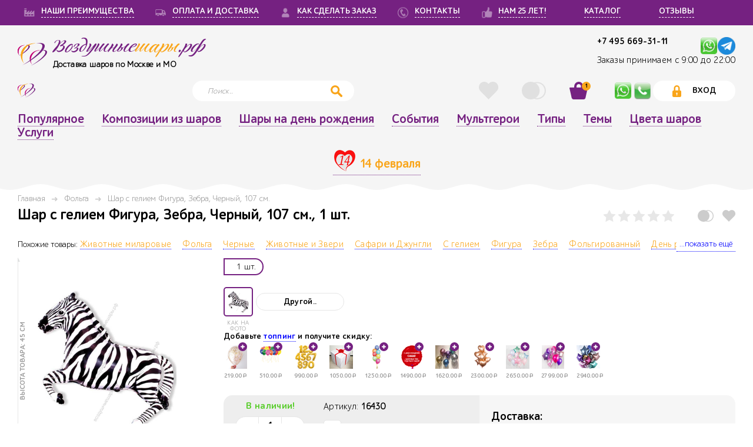

--- FILE ---
content_type: text/html; charset=utf-8
request_url: https://www.xn--80adgei1bevx4cc8ae.xn--p1ai/catalog/shar-s-geliem-figura-zebra-chernyj-107-sm/
body_size: 34741
content:





<!DOCTYPE html>
<html>

<head>
    



<meta charset="utf-8">
<meta http-equiv="x-ua-compatible" content="ie=edge">
<meta name="viewport" content="width=device-width, initial-scale=1, maximum-scale=1, user-scalable=no, shrink-to-fit=no">

<title>Шар с гелием  Фигура, Зебра, Черный, 107 см. купить с доставкой Москва недорого. - 16430</title>
<meta name="description" content="Закажите у нас Шар с гелием  Фигура, Зебра, Черный, 107 см. за 580₽, по отличной цене с доставкой за 2 часа по Москве и области. 3500 композиций с фото, ценами, отзывами. Бесплатный самовывоз, купон на 1 покупку., 16430">
<meta property="og:title" content="Шар с гелием  Фигура, Зебра, Черный, 107 см. купить с доставкой Москва недорого. - 16430">
<meta property="og:description" content="Закажите у нас Шар с гелием  Фигура, Зебра, Черный, 107 см. за 580₽, по отличной цене с доставкой за 2 часа по Москве и области. 3500 композиций с фото, ценами, отзывами. Бесплатный самовывоз, купон на 1 покупку., 16430">
<meta property="og:type" content="website">
<meta property="og:url" content="https://www.xn--80adgei1bevx4cc8ae.xn--p1ai/catalog/shar-s-geliem-figura-zebra-chernyj-107-sm/">

<meta property="og:image" content="https://воздушныешары.рф/media/uploads/2025/tmp-manager-images-wm-16430-7873_MHYAL78.jpg">


<meta property="og:site_name" content="воздушныешары.рф">


<meta property="og:locale" content="ru_RU">


<link rel="canonical" href="https://www.xn--80adgei1bevx4cc8ae.xn--p1ai/catalog/shar-s-geliem-figura-zebra-chernyj-107-sm/" />



    <meta http-equiv="X-UA-Compatible" content="IE=Edge">
    <meta name="theme-color" content="#fff">
    <meta name="format-detection" content="telephone=no">
    <meta name="generator" content="Opencart 3.0" />
    


<link rel="stylesheet" media="all" href="https://cdnjs.cloudflare.com/ajax/libs/fancybox/3.2.5/jquery.fancybox.min.css">
<link rel="stylesheet" media="all" href="https://cdnjs.cloudflare.com/ajax/libs/limonte-sweetalert2/7.0.6/sweetalert2.min.css">
<link href="https://cdn.jsdelivr.net/npm/suggestions-jquery@17.10.1/dist/css/suggestions.min.css" type="text/css" rel="stylesheet" />



<link rel="stylesheet" media="all" href="/static/styles/datepicker.min.css">
<link rel="stylesheet" media="all" href="/static/styles/app.css">
<link rel="stylesheet" media="all" href="/static/basket/css/cart.css">



<script src='https://www.google.com/recaptcha/api.js?render=6LfItcwUAAAAANsp-rIFnGpu8fwkLxkd7zWLo_7f'></script>

<script>
    grecaptcha.ready(function() {
        grecaptcha.execute('6LfItcwUAAAAANsp-rIFnGpu8fwkLxkd7zWLo_7f', {action: 'homepage'}).then(function(token) {
    document.querySelectorAll('input.django-recaptcha-hidden-field').forEach(function (value) {
        value.value = token;
    });
    return token;
})
    });
</script>

    <meta name="yandex-verification" content="bac72b3f874d1da3" />
    <link rel="shortcut icon" href="/static/favicon.ico" type="image/x-icon">
    <link rel="icon" href="/static/favicon.ico" type="image/x-icon">
    <script>
        window.True = true;
        window.False = false;
        window.sessionCartSettings = {
            'name_sender': null,
            'phone_sender': null,
            'email_sender': null,
            'is_incognito': null,
            'to_whom': null,
            'anonymity': null,
            'is_buy_only_materials': null,
            'is_expand_materials': null,
            'urgent_delivery': null,
            'is_pickup': null,
            'comment': null,
            'payment_method_id': null,
            'shipping_address': null,
            'delivery_date': null,
            'delivery_time': null,
            'shipping_user': null,
            'shipping_phone': null,
            'is_time_receiving': null
        };
        window.crosselDiscounts = [{"model": "discount.discountcrossell", "pk": 1, "fields": {"count_crossell": 2, "discount": "2.00"}}, {"model": "discount.discountcrossell", "pk": 2, "fields": {"count_crossell": 3, "discount": "3.00"}}, {"model": "discount.discountcrossell", "pk": 3, "fields": {"count_crossell": 4, "discount": "4.00"}}, {"model": "discount.discountcrossell", "pk": 4, "fields": {"count_crossell": 1, "discount": "1.00"}}];
        window.coupon_for_new_user_discount = 50;
        window.deliveryDataStart = ':';
        window.deliveryDataEnd = ':';
        window.writeDeliveryDate = function() { console.log('empty write delivery date function.'); };
    </script>
<!-- Google Tag Manager -->
    <script>(function(w,d,s,l,i){w[l]=w[l]||[];w[l].push({'gtm.start':
        new Date().getTime(),event:'gtm.js'});var f=d.getElementsByTagName(s)[0],
        j=d.createElement(s),dl=l!='dataLayer'?'&l='+l:'';j.async=true;j.src=
        'https://www.googletagmanager.com/gtm.js?id='+i+dl;f.parentNode.insertBefore(j,f);
        })(window,document,'script','dataLayer','GTM-PTQFVR8');</script>
<!-- End Google Tag Manager -->
</head>
<body class="no-touch">
<!-- Google Tag Manager (noscript) -->
<noscript><iframe src="https://www.googletagmanager.com/ns.html?id=GTM-PTQFVR8"
height="0" width="0" style="display:none;visibility:hidden"></iframe></noscript>
<!-- End Google Tag Manager (noscript) -->

    <!--BEGIN out-->
    <div class="out">
    <!--BEGIN header-->
    <header class="header">
    
        <div data-name="log" class="sign-wg js-sign-wg">
        <div class="sign-wg__in">
            <div class="sign-wg__blocks">
                <div class="sign-wg__block sign-wg__block_go">
                    <a href="#" class="sign-wg__name" style="text-decoration: none;cursor: default;">ВХОД</a>
                    <a href="#" data-name="reg" class="sign-wg__name js-sign-hand" style="display: block;font-size: 18px;margin-top: 15px;text-transform: lowercase;">Регистрация</a>
                </div>
                <div class="sign-wg__block sign-wg__block_soc">
                    <div class="sign-wg__row sign-wg__row_caption">Войти на сайт через социальные сети</div>
                    <div class="sign-wg__row sign-wg__row_socials">
                        
<a rel="nofollow" href='/social/login/vk-oauth2/'><img src="/static/images/vk-social.svg" style="width: 30px;" alt="Vk auth" /></a>
<a rel="nofollow" href='/social/login/yandex-oauth2/'><img src="/static/images/ya.png" style="width: 30px;" alt="Yandex auth" /></a>

                    </div>
                </div>
                <div class="sign-wg__block sign-wg__block_auth">
                    <div class="sign-wg__row sign-wg__row_caption jsLoginErrorForm">Войти с помощью эл. почты и пароля</div>
                    <div class="sign-wg__row">
                        <form action="/user/login/" method="POST" class="sign-wg__form jsLogin">
                            <input type='hidden' name='csrfmiddlewaretoken' value='9uTRVs2nU9Lnibm4VJjgIwbAkYzHaWhJRtjxHh155KVSSYAESclTFWs0b8gj3U0J' />
                            <div class="sign-wg__cell sign-wg__cell_input">
                                <div class="sign-wg__inputs">
                                    <div class="sign-wg__input">
                                        <input type="text" name="username" class="input" required placeholder="Электронная почта" id="id_username" />
                                    </div>
                                    <div class="sign-wg__input">
                                        <input type="password" name="password1" class="input" required placeholder="Пароль" id="id_password1" />
                                        <a href="#" data-name="res" class="sign-wg__remind js-sign-hand">Забыли пароль?</a>
                                    </div>
                                </div>
                            </div>
                            <div class="sign-wg__cell sign-wg__cell_submit">
                                <button class="form__btn btn">Войти</button>
                            </div>
                        </form>
                    </div>
                </div>
            </div>
        </div>
        <div class="sign-wg__close">
            <button class="form__btn btn_close js-close">X</button>
            
        </div>
        </div>
    
    
        <div data-name="reg" class="sign-wg js-sign-wg">
            <div class="sign-wg__in">
                <div class="sign-wg__blocks">
                <div class="sign-wg__block sign-wg__block_go">
                    <a href="#" class="sign-wg__name" style="text-decoration: none;cursor: default;">РЕГИСТРАЦИЯ</a>
                    <a href="#" data-name="log" class="sign-wg__name js-sign-hand" style="display: block;font-size: 18px;margin-top: 15px;text-transform: lowercase;">Вход</a>
                </div>
                <div class="sign-wg__block sign-wg__block_soc">
                    <div class="sign-wg__row sign-wg__row_caption">Регистрация через социальные сети</div>
                    <div class="sign-wg__row sign-wg__row_socials">
                        
<a rel="nofollow" href='/social/login/vk-oauth2/'><img src="/static/images/vk-social.svg" style="width: 30px;" alt="Vk auth" /></a>
<a rel="nofollow" href='/social/login/yandex-oauth2/'><img src="/static/images/ya.png" style="width: 30px;" alt="Yandex auth" /></a>

                    </div>
                </div>
                <div class="sign-wg__block sign-wg__block_auth">
                    <div class="sign-wg__row sign-wg__row_caption jsRegisterErrorForm">Регистрация с помощью эл. почты и пароля</div>
                    <div class="sign-wg__row">
                        <div class="hidden jsRegisterMsg">Для завершения регистрации пройдите по ссылке, высланной на Вашу электронную почту. Если нашего письма нет, проверьте, папку "Спам". Благодарим Вас за регистрацию!</div>
                        <form action="/user/register/" method="POST" class="sign-wg__form jsRegister">
                            <input type='hidden' name='csrfmiddlewaretoken' value='9uTRVs2nU9Lnibm4VJjgIwbAkYzHaWhJRtjxHh155KVSSYAESclTFWs0b8gj3U0J' />
                            <div class="sign-wg__cell sign-wg__cell_input">
                                <div class="sign-wg__inputs">
                                    <div class="sign-wg__input"><input type="text" name="email" class="input" required placeholder="Электронная почта" id="id_email" /></div>
                                    <div class="sign-wg__input"><input type="password" name="password1" class="input" required placeholder="Пароль" id="id_password1" /></div>
                                    <div class="sign-wg__medok"><input type="text" name="medok" class="input" placeholder="Медок для спамеров" id="id_medok" /></div>
                                </div>
                                <div class="sign-wg__input" style="width:100%;">
                                    <a href="/user_agreement/" class="sign-wg__remind" rel="nofollow">Пользовательское соглашение</a>
                                    
                                </div>
                            </div>
                            <div class="sign-wg__cell sign-wg__cell_submit">
                                <button class="form__btn btn jsBtnReg">Регистрация</button>
                            </div>
                        </form>
                    </div>
                </div>
                </div>
            </div>
            <div class="sign-wg__close">
                <button class="form__btn btn_close js-close">X</button>
                
            </div>
        </div>
    
    
        <div data-name="res" class="sign-wg js-sign-wg">
        <div class="sign-wg__in">
            <div class="sign-wg__blocks">
            <div class="sign-wg__block sign-wg__block_auth">
                <div class="sign-wg__row sign-wg__row_caption">Введите адрес email, на который мы отправим ссылку для восстановления или смены пароля</div>
                <div class="sign-wg__row">
                <form method="post" action="/user/password_reset/" class="sign-wg__form jsPasswordReset">
                    <div class="sign-wg__cell sign-wg__cell_input">
                    <div class="sign-wg__inputs">
                        <div class="sign-wg__input">
                            <input type='hidden' name='csrfmiddlewaretoken' value='9uTRVs2nU9Lnibm4VJjgIwbAkYzHaWhJRtjxHh155KVSSYAESclTFWs0b8gj3U0J' />
                            <input name="email" type="email" placeholder="Электронная почта" class="input" />
                        </div>
                    </div>
                    </div>
                    <div class="sign-wg__cell sign-wg__cell_submit"><button class="form__btn btn">Отправить</button></div>
                </form>
                </div>
            </div>
            </div>
        </div>
        <div class="sign-wg__close">
            <button class="form__btn btn_close js-close">X</button>
            
        </div>
        </div>
    
        <section class="advantages">
        <div class="layout">
            <div class="advantages__in">
                <!-- SITE_URL-111222_ https://воздушныешары.рф -->
<nav><!-- header menu violet -->


<a href="/advantages/" class="advantages__item_sm advantages__item">
    <span class="advantages__icon">
        
        <i class="icon icon-price" style="background-repeat: no-repeat; background-position: center; background-size: 100%; background-image: url('/media/uploads/2017/12/3_L8tI9FZ.png');"></i>
        
    </span>
    <span class="advantages__name">НАШИ ПРЕИМУЩЕСТВА</span>
</a>


<a href="/oplata-i-dostavka-sharov/" class="advantages__item_sm advantages__item">
    <span class="advantages__icon">
        
        <i class="icon icon-price" style="background-repeat: no-repeat; background-position: center; background-size: 100%; background-image: url('/media/uploads/2017/12/1_9TZuBvK.png');"></i>
        
    </span>
    <span class="advantages__name">ОПЛАТА И ДОСТАВКА</span>
</a>


<a href="/kak-sdelat-zakaz/" class="advantages__item_sm advantages__item">
    <span class="advantages__icon">
        
        <i class="icon icon-price" style="background-repeat: no-repeat; background-position: center; background-size: 100%; background-image: url('/media/uploads/2017/12/2_tiJy7La.png');"></i>
        
    </span>
    <span class="advantages__name">КАК СДЕЛАТЬ ЗАКАЗ</span>
</a>


<a href="/contact/" class="advantages__item_sm advantages__item">
    <span class="advantages__icon">
        
        <i class="icon icon-price" style="background-repeat: no-repeat; background-position: center; background-size: 100%; background-image: url('/media/uploads/2018/1/tel-20_VYVQLdY.png');"></i>
        
    </span>
    <span class="advantages__name">КОНТАКТЫ</span>
</a>


<a href="/year_old/" class="advantages__item_sm advantages__item">
    <span class="advantages__icon">
        
        <i class="icon icon-price" style="background-repeat: no-repeat; background-position: center; background-size: 100%; background-image: url('/media/uploads/2017/12/5.png');"></i>
        
    </span>
    <span class="advantages__name">НАМ 25 ЛЕТ!</span>
</a>


<a href="/balloons/catalog/" class="advantages__item_sm advantages__item">
    <span class="advantages__icon">
        
    </span>
    <span class="advantages__name">КАТАЛОГ</span>
</a>


<a href="/balloons/reviews/" class="advantages__item_sm advantages__item">
    <span class="advantages__icon">
        
    </span>
    <span class="advantages__name">ОТЗЫВЫ</span>
</a>

</nav><!-- header menu -->
            </div>
        </div>
        </section>
        <div class="layout">
        <div class="header__in">
        <div class="header__in__item header__line_1">
            <div class="header__item header__item_logo">
            <a href="/" class="logo">
                <div class="logo__icon"><img src="/static/images/logo.svg" alt="logo"></div>
                <div class="logo__name">Воздушные<span class="orange">шары</span>.рф</div>
                <div class="logo__slogan">Доставка шаров по Москве и МО</div>
            </a>
            </div>
            <div class="header__item header__item_delivery">
            <div class="h-delivery">
<!--                 <div class="h-delivery__text">
                    <span>Доставка и украшение шарами в</span>
                    <span class="open-list-text">
                        <a href="#" class="pink jsOpenList">Москва</a>
                        <ul class="drop-down-list hidden jsDropDownList">
                            
                            <li class="drop-down-list__item">
                                <a href="/user/set_city" class="pink jsSetCity" data-pk="1" data-text="Москва">Москва</a>
                            </li>
                            
                        </ul>
                    </span>
                </div> -->
            <!-- Артикул Шар с гелием  Фигура, Зебра, Черный, 107 см. 580 -->
            <div class="h-delivery__tel" id="CtPhone1"><a href="tel:+7495669-31-11" title="Позвонить нам">+7 495 669-31-11</a>&nbsp;<span class="logo__w_time">&nbsp;<a rel="nofollow" title="Написать нам в Телеграм" href="https://t.me/+79197642136" target="_blank" onclick="yaCounter47421766.reachGoal('telegram'); return true;"><img src="/media/picts/telegram-64.png" style="float:right; height:30px; width:30px" alt="Telegram chat" /></a></span><span class="logo__w_time">&nbsp;<a rel="nofollow" title="Написать нам на WhatsApp" href="https://api.whatsapp.com/send?phone=79197642136&text=Добрый%20день!%20У%20меня%20вопрос%20по%20Шар с гелием  Фигура, Зебра, Черный, 107 см.%20(артикул- )" target="_blank" onclick="yaCounter47421766.reachGoal('whatsapp'); return true;"><img src="/media/picts/whatsapp-q.png" style="float:right; height:30px; width:30px" alt="WhatsApp chat" /></a></span></div>
            
           <div class="h-call_us"><p>Заказы принимаем с 9:00 до 22:00</p></div>
            </div>
            </div>
            <div class="header__item header__item_mob">
                <div class="header__tel"><a href="tel:+7495669-31-11">+7 495 669-31-11</a>.<a rel="nofollow" href="https://api.whatsapp.com/send?phone=79197642136&text=Добрый%20день!%20У%20меня%20вопрос:%20" target="_blank" onclick="yaCounter47421766.reachGoal('whatsapp'); return true;"><img src="/media/picts/whatsapp1.png" style="float:right; height:25px; width:25px" alt="WhatsApp chat" /></a></span></div>
            </div>
            </div>
            
            <div class="header__item header__item_action">
                <div class="h-actions">
                    <div class="h-actions__item h-actions__item_mob" id="CtPhone1"><a title="На главную" href="/" ><img src="/media/picts/logo.svg"  style="margin-right: 3px;float:right; height:30px; width:30px" /></a></div>
                    <div class="h-actions__item h-actions__item_menu">
                    <div class="nav-hand js-nav-hand">
                        <div class="nav-hand__burger"></div>
                        <div class="nav-hand__text">Меню</div>
                    </div>
                    </div>
                    <div class="h-actions__item h-actions__item_search">
                        <form method="get" action="/search/" class="h-search">
                            <input autocomplete="off" type="text" name="q" placeholder="Поиск.." data-url="/search/" class="h-search__field input jsSearch" title="Поиск по сайту">
                            <div class="wg wg_m wg_search jsSearchWg"></div>
                            <span class="h-search__icon js-search-hand">
                                <svg class="icon icon-search"><use xlink:href="/static/images/sprite.svg#icon-search"></use></svg>
                            </span>
                        </form>
                    </div>
                    <div class="h-actions__item h-actions__item_option">
                    <div class="h-options">
                        
                        <div class="h-options__item h-options__item_like">
                            <a href="/user/liked_product/" rel="nofollow" title="Избранное" class="btn-action  jsLikedButton">
                                <span class="btn-action__icon">
                                    <svg class="icon icon-heart"><use xlink:href="/static/images/sprite.svg#icon-heart"></use></svg>
                                </span>
                                <span class="btn-action__count jsLikedCount" >0 </span>
                            </a>
                        </div>
                        
                        
                        <div class="h-options__item h-options__item_wish">
                            <a href="/compare_products/" rel="nofollow" title="Сравнить" class="btn-action  jsСompareButton">
                                <span class="btn-action__icon">
                                    <svg class="icon icon-wish"><use xlink:href="/static/images/sprite.svg#icon-wish"></use></svg>
                                </span>
                                <span class="btn-action__count jsСompareCount" >0</span>
                            </a>
                        </div>
                        
                        
                        <div data-ajax="#" data-method="POST" class="h-options__item h-options__item_cart js-cart-action">
                            <a href="#" class="btn-action  js-item" rel="nofollow" title="Корзина">
                                <span class="btn-action__icon">
                                    <svg class="icon icon-cart"><use xlink:href="/static/images/sprite.svg#icon-cart"></use></svg>
                                </span>
                                <span class="btn-action__count js-count_head" style="display:block;">1</span>
                            </a>
                            
                            <div data-role="active" class="wg wg_s wg_reverse wg_cart js-cart-wg" id="top_mini_cart">
                                <div class="wg__main">

                                    <div class="js-card-temp jsCardTemp">
                                        


                                    </div>

                            </div>
                            <div class="wg__foot">
                                 <!--Купон первой покупки beg--> 
<!--                                 <div class="wg__row wg__row_disc">
                                    <div class="disc-wg">
                                        <div class="disc-wg__in">
                                            <div class="disc-wg__block disc-wg__block_dsc">
                                                <div class="disc-wg__el disc-wg__el_val"><span class="currency">р</span></div>
                                                <div class="disc-wg__el disc-wg__el_dsc">скидка на первую покупку</div>
                                                <div class="disc-wg__el disc-wg__el_note"></div>
                                            </div>
                                            <div class="disc-wg__block disc-wg__block_time">
                                                <div class="disc-wg__el disc-wg__el_time">до </div>
                                                <div class="disc-wg__el disc-wg__el_note">Успей сделать заказ!</div>
                                            </div>
                                        </div>
                                        <div class="disc-wg__note">Данный купон предназначен для новых посетителей. Вы можете воспользоваться другими вашими купонами</div>
                                    </div>
                                </div> -->                                <!--Купон первой покупки end--> 
                                
                                    
                                    <div class="disc-wg__in">
                                        <a href="/basket/" rel="nofollow" class="disc-wg__block disc-wg__block_dsc" title="Корзина">
                                            <div class="disc-wg__el disc-wg__el_val">50<span class="currency">р</span></div>
                                            <div class="disc-wg__el disc-wg__el_dsc">скидка на первую покупку</div>
                                            <div class="disc-wg__el disc-wg__el_note">НОВОМУ ПОКУПАТЕЛЮ</div>
                                        </a>
                                    </div>
                                    
                                

                                    <div class="wg__row wg__row_details">
                                        <div class="wg__block wg__block_summary is-empty js-summary">
                                            <div class="summary summary_sm">
                                               <div class="summary__body">
                                                    <div class="summary__row"><span class="summary__name">Стоимость товаров:</span><span class="summary__val">
                                                        <span class="js-total">
                                                            0.00
                                                        </span><span class="currency">р</span></span>
                                                    </div>
                                                </div>
                                                <div class="summary__body">
                                                    <div class="summary__row summary__row_main"><span class="summary__name">Итого на сумму:</span>
                                                        <span class="summary__val summary__val_pink">
                                                            <span class="js-sum">
                                                                0.00
                                                            </span><span class="currency">р</span>
                                                        </span>
                                                    </div>
                                                </div>
                                            </div>
                                        </div>
                                        <div class="disc-progress">
    
    <!-- <div class="disc-progress__bar">
        <div style="width: 0%;" data-setprice-width-percent="opt_data.progress" class="disc-progress__length"></div>
        <div style="left: 50%; width:100px;    text-align: center;" class="disc-progress__values">
        <span class="disc-progress__val disc-progress__val_cur" data-setprice-text="opt_data.current_percent">0%</span>
        <span class="disc-progress__val disc-progress__val_max" data-setprice-text-as-text="opt_data.diff_percent_text">
            +1.0%
        </span>
        </div>
    </div> -->
    
    
    <!-- <small class='logo__slogan'>Текущая скидка: <span data-setprice-text-as-text="opt_data.current_percent">0</span>% за сумму заказа от <span data-setprice-text-as-text="opt_data.current_amount">0</span> <span class="currency">р</span></small> -->
    <small class="logo__slogan">Текущая скидка: <span data-setprice-text-as-text="opt_data.current_percent">0</span>% </small>
    
    
    <br /><small class='logo__slogan'>Купите еще на: <span data-setprice-text="opt_data.amount_to_next_step">10000.00</span> <span class="currency">р</span> и получите скидку <span data-setprice-text-as-text="opt_data.next_percent">1.0</span>%</small>
    
    
    <div class="disc-progress__text">
        
            (от <span data-setprice-text-as-text="opt_data.next_amount">10000.00</span><span class="currency">р</span> скидка составит: <span data-setprice-text-as-text="opt_data.next_percent">1.0</span>%)  
        
    </div>
    
</div>

                                        
                                        <div class="wg__block" style="margin-top: 15px;"><a href="/basket/" rel="nofollow" class="btn" title="Корзина">Перейти в корзину</a></div>
                                    </div>
                                </div>
                                <div class="wg__ic js-arr"></div>
                                        <div class="sign-wg__close"><button class="form__btn btn_close" onclick="TopCartClose()">X</button></div>  

                            </div>
                            
                        </div>
                    
                    </div>
                    
                    </div>
                    
                    <div class="h-actions__item h-actions__item_mob" id="CtPhone1"><a rel="nofollow" title="Написать нам по WhatsApp" href="https://api.whatsapp.com/send?phone=79197642136&text=Добрый день!%20У%20меня%20вопрос:%20" target="_blank" onclick="yaCounter47421766.reachGoal('whatsapp'); return true;"><img src="/media/picts/whatsapp1.png" style="margin-right: 3px;float:right; height:30px; width:30px" /></a></div>
                    <div class="h-actions__item h-actions__item_mob" id="CtPhone1"><a href="tel:+79197642136" rel="nofollow" target="_blank" title="Позвонить нам"><img src="/media/picts/phone.png" style="margin-right: 3px;float:right; height:30px; width:30px" /></a></div>
                    <div class="h-actions__item h-actions__item_entry">
                        
                        <button data-name="log" class="btn btn_entry js-sign-hand">
                            <svg class="icon icon-lock"><use xlink:href="/static/images/sprite.svg#icon-lock"></use></svg>
                            <span>Вход</span>
                        </button>
                        
                    </div>
                </div>
            </div>
        </div>
        </div>
        <nav class="nav js-nav"><!--top menu-->
        <div class="layout">
            <div class="nav__head-mob">
                <div class="h-actions h-actions_nav">
                    <div class="h-actions__item h-actions__item_nav">
                        
                            <a href="#" data-name="reg" class="btn btn_entry js-sign-hand">
                                <span>Регистрация</span>
                            </a>
                        
                    </div>
                    <div class="h-actions__item h-actions__item_nav">
                        
                            <button data-name="log" class="btn btn_entry js-sign-hand">
                                <svg class="icon icon-lock"><use xlink:href="/static/images/sprite.svg#icon-lock"></use></svg>
                                <span>Вход</span>
                            </button>
                        
                    </div>
                    <div class="h-actions__item h-actions__item_nav">
                        <div class="h-options">
                        <div class="h-options__item h-options__item_nav">
                            <a href="/user/liked_product/" class="btn-action">
                                <span class="btn-action__icon">
                                    <svg class="icon icon-heart"><use xlink:href="/static/images/sprite.svg#icon-heart"></use></svg>
                                </span>
                                <span class="btn-action__count" ></span>
                            </a>
                        </div>
                        <div class="h-options__item h-options__item_nav">
                            <a href="/compare_products/" class="btn-action">
                                <span class="btn-action__icon">
                                    <svg class="icon icon-wish"><use xlink:href="/static/images/sprite.svg#icon-wish"></use></svg>
                                </span>
                                <span class="btn-action__count" ></span>
                            </a>
                        </div>
                    </div>
                    </div>
                </div>
            </div>
            <div class="nav__head-mob">
                <div class="nav__title">Меню</div>
                <div class="nav__close"><button class="form__btn btn_close js-close">X</button></div>
            </div>
            <div class="nav__in">

                




<ul class="root nav__list">
    
        <li class="nav__link">
            
            <a class="nav__option" href="/interesnye-tovary/">Популярное</a>         
            
                <noindex><ul class="children">
        <li class="nav__link">
            
            <a class="nav__option" href="/balloons/label/hit/">Хиты продаж</a>         
            
        </li>
    
        <li class="nav__link">
            
            <a class="nav__option" href="/balloons/label/novinka/">Новинки</a>         
            
        </li>
    </ul></noindex>
            
        </li>
    
        <li class="nav__link">
            
            <a class="nav__option" href="/shary-kompozicii/">Композиции из шаров</a>         
            
                <noindex><ul class="children">
        <li class="nav__link">
            
            <a class="nav__option" href="/balloons/customproperty/bukety-iz-sharov-s-tsiframi/">Букеты с цифрами</a>         
            
        </li>
    
        <li class="nav__link">
            
            <a class="nav__option" href="/balloons/customproperty/shary-hrom/">Шары Хром</a>         
            
        </li>
    
        <li class="nav__link">
            
            <a class="nav__option" href="/balloons/customproperty/korobka-s-sharami-sjurpriz/">Коробка сюрприз</a>         
            
                <noindex><ul class="children">
        <li class="nav__link">
            
            <a class="nav__option" href="/korobka-sharov-den-rojdenia/">Коробка на День рождения</a>         
            
        </li>
    
        <li class="nav__link">
            
            <a class="nav__option" href="/korobka-s-sharami-mujchine/">Коробка мужчине</a>         
            
        </li>
    
        <li class="nav__link">
            
            <a class="nav__option" href="/korobka-s-sharami-devochke/">Коробка для девочки</a>         
            
        </li>
    
        <li class="nav__link">
            
            <a class="nav__option" href="/korobka-s-sharami-jenchine/">Коробка женщине</a>         
            
        </li>
    
        <li class="nav__link">
            
            <a class="nav__option" href="/korobka-s-sharami-malchiku/">Коробка для мальчика</a>         
            
        </li>
    
        <li class="nav__link">
            
            <a class="nav__option" href="/korobka-sharov-gender-party/">Коробка для Гендер Пати</a>         
            
        </li>
    </ul></noindex>
            
        </li>
    
        <li class="nav__link">
            
            <a class="nav__option" href="/balloons/customproperty/bukety-iz-sharov-s-tsiframi/">Фонтаны и букеты с цифрами</a>         
            
        </li>
    
        <li class="nav__link">
            
            <a class="nav__option" href="/balloons/customproperty/fotozony-iz-sharov/">Фотозона</a>         
            
        </li>
    
        <li class="nav__link">
            
            <a class="nav__option" href="/balloons/customproperty/oblaka-iz-sharov/">Облака</a>         
            
        </li>
    
        <li class="nav__link">
            
            <a class="nav__option" href="/balloons/customproperty/shary-pod-potolok/">Под потолок</a>         
            
        </li>
    
        <li class="nav__link">
            
            <a class="nav__option" href="/balloons/customproperty/tsifry-iz-sharov/">Цифры</a>         
            
        </li>
    
        <li class="nav__link">
            
            <a class="nav__option" href="/balloons/customproperty/bolshie-shary/">Гиганты с тассел</a>         
            
        </li>
    
        <li class="nav__link">
            
            <a class="nav__option" href="/girlyandy-i-arki-sharov/">Гирлянды и арки</a>         
            
        </li>
    
        <li class="nav__link">
            
            <a class="nav__option" href="/balloons/customproperty/figury-iz-sharov/">Фигурки</a>         
            
        </li>
    
        <li class="nav__link">
            
            <a class="nav__option" href="/gelievye-shary/">С гелием</a>         
            
        </li>
    </ul></noindex>
            
        </li>
    
        <li class="nav__link">
            
            <a class="nav__option" href="/balloons/event/shary-na-den-rozhdenija/">Шары на день рождения</a>         
            
                <noindex><ul class="children">
        <li class="nav__link">
            
            <a class="nav__option" href="/shary-na-den-rozhdeniya-rebenku/">День рождения ребенка</a>         
            
                <noindex><ul class="children">
        <li class="nav__link">
            
            <a class="nav__option" href="/shary-devochke-na-den-rozhdeniya/">Девочке на День рождения</a>         
            
                <noindex><ul class="children">
        <li class="nav__link">
            
            <a class="nav__option" href="/shary-na-godik-devochke/">1 годик девочке</a>         
            
        </li>
    
        <li class="nav__link">
            
            <a class="nav__option" href="/shary-na-2-goda-devochke/">2 года девочке</a>         
            
        </li>
    
        <li class="nav__link">
            
            <a class="nav__option" href="/shary-na-3-goda-devochke/">3 года девочке</a>         
            
        </li>
    
        <li class="nav__link">
            
            <a class="nav__option" href="/shary-na-4-goda-devochke/">4 года девочке</a>         
            
        </li>
    
        <li class="nav__link">
            
            <a class="nav__option" href="/shary-na-5-let-devochke/">5 лет девочке</a>         
            
        </li>
    
        <li class="nav__link">
            
            <a class="nav__option" href="/shary-na-6-let-devochke/">6 лет девочке</a>         
            
        </li>
    
        <li class="nav__link">
            
            <a class="nav__option" href="/shary-na-7-let-devochke/">7 лет девочке</a>         
            
        </li>
    
        <li class="nav__link">
            
            <a class="nav__option" href="/shary-na-8-let-devochke/">8 лет девочке</a>         
            
        </li>
    
        <li class="nav__link">
            
            <a class="nav__option" href="/shary-na-9-let-devochke/">9 лет девочке</a>         
            
        </li>
    
        <li class="nav__link">
            
            <a class="nav__option" href="/shary-na-10-let-devochke/">10 лет девочке</a>         
            
        </li>
    
        <li class="nav__link">
            
            <a class="nav__option" href="/shary-na-11-let-devochke/">11 лет девочке</a>         
            
        </li>
    
        <li class="nav__link">
            
            <a class="nav__option" href="/shary-na-12-let-devochke/">12 лет девочке</a>         
            
        </li>
    
        <li class="nav__link">
            
            <a class="nav__option" href="/shary-na-13-let-devochke/">13 лет девочке</a>         
            
        </li>
    
        <li class="nav__link">
            
            <a class="nav__option" href="/shary-na-14-let-devochke/">14 лет девочке</a>         
            
        </li>
    
        <li class="nav__link">
            
            <a class="nav__option" href="/shary-na-15-let-devochke/">15 лет девочке</a>         
            
        </li>
    </ul></noindex>
            
        </li>
    
        <li class="nav__link">
            
            <a class="nav__option" href="/shary-malchiku-na-den-rozhdeniya/">Мальчику на День рождения</a>         
            
                <noindex><ul class="children">
        <li class="nav__link">
            
            <a class="nav__option" href="/shary-na-godik-malchiku/">1 годик мальчику</a>         
            
        </li>
    
        <li class="nav__link">
            
            <a class="nav__option" href="/shary-na-2-goda-malchiku/">2 года мальчику</a>         
            
        </li>
    
        <li class="nav__link">
            
            <a class="nav__option" href="/shary-na-3-goda-malchiku/">3 года мальчику</a>         
            
        </li>
    
        <li class="nav__link">
            
            <a class="nav__option" href="/shary-na-4-goda-malchiku/">4 года мальчику</a>         
            
        </li>
    
        <li class="nav__link">
            
            <a class="nav__option" href="/shary-na-5-let-malchiku/">5 лет мальчику</a>         
            
        </li>
    
        <li class="nav__link">
            
            <a class="nav__option" href="/shary-na-6-let-malchiku/">6 лет мальчику</a>         
            
        </li>
    
        <li class="nav__link">
            
            <a class="nav__option" href="/shary-na-7-let-malchiku/">7 лет мальчику</a>         
            
        </li>
    
        <li class="nav__link">
            
            <a class="nav__option" href="/shary-na-8-let-malchiku/">8 лет мальчику</a>         
            
        </li>
    
        <li class="nav__link">
            
            <a class="nav__option" href="/shary-na-9-let-malchiku/">9 лет мальчику</a>         
            
        </li>
    
        <li class="nav__link">
            
            <a class="nav__option" href="/shary-na-10-let-malchiku/">10 лет мальчику</a>         
            
        </li>
    
        <li class="nav__link">
            
            <a class="nav__option" href="/shary-na-11-let-malchiku/">11 лет мальчику</a>         
            
        </li>
    
        <li class="nav__link">
            
            <a class="nav__option" href="/shary-na-12-let-malchiku/">12 лет мальчику</a>         
            
        </li>
    
        <li class="nav__link">
            
            <a class="nav__option" href="/shary-na-13-let-malchiku/">13 лет мальчику</a>         
            
        </li>
    
        <li class="nav__link">
            
            <a class="nav__option" href="/shary-na-14-let-malchiku/">14 лет мальчику</a>         
            
        </li>
    
        <li class="nav__link">
            
            <a class="nav__option" href="/shary-na-15-let-malchiku/">15 лет мальчику</a>         
            
        </li>
    </ul></noindex>
            
        </li>
    
        <li class="nav__link">
            
            <a class="nav__option" href="/shary-vnuchke-na-den-rozhdeniya/">Внучке на День рождения</a>         
            
        </li>
    
        <li class="nav__link">
            
            <a class="nav__option" href="/balloons/event/shary-na-godik-rebenku/">Годовасие</a>         
            
                <noindex><ul class="children">
        <li class="nav__link">
            
            <a class="nav__option" href="/shary-na-godik-dochery/">Годик дочери</a>         
            
        </li>
    
        <li class="nav__link">
            
            <a class="nav__option" href="/shary-na-godik-synu/">Годик сыну</a>         
            
        </li>
    
        <li class="nav__link">
            
            <a class="nav__option" href="/shary-na-godik-fontany/">Шары на годик- фонтаны</a>         
            
        </li>
    </ul></noindex>
            
        </li>
    
        <li class="nav__link">
            
            <a class="nav__option" href="/shary-vnuku-na-den-rozhdeniya/">Внуку на День рождения</a>         
            
        </li>
    </ul></noindex>
            
        </li>
    
        <li class="nav__link">
            
            <a class="nav__option" href="/shary-na-den-rozhdeniya-vzroslomu/">День рождения взрослого человека</a>         
            
                <noindex><ul class="children">
        <li class="nav__link">
            
            <a class="nav__option" href="/shary-na-den-rozhdeniya-devushki/">День рождения девушке</a>         
            
                <noindex><ul class="children">
        <li class="nav__link">
            
            <a class="nav__option" href="/shary-na-16-let-devushke/">16 лет девушке</a>         
            
        </li>
    
        <li class="nav__link">
            
            <a class="nav__option" href="/shary-na-17-let-devushke/">17 лет девушке</a>         
            
        </li>
    
        <li class="nav__link">
            
            <a class="nav__option" href="/shary-na-18-let-devushke/">18 лет девушке</a>         
            
        </li>
    
        <li class="nav__link">
            
            <a class="nav__option" href="/shary-na-19-let-devushke/">19 лет девушке</a>         
            
        </li>
    
        <li class="nav__link">
            
            <a class="nav__option" href="/shary-na-20-let-devushke/">20 лет девушке</a>         
            
        </li>
    
        <li class="nav__link">
            
            <a class="nav__option" href="/shary-na-21-god-devushke/">21 год девушке</a>         
            
        </li>
    
        <li class="nav__link">
            
            <a class="nav__option" href="/shary-na-22-goda-devushke/">22 года девушке</a>         
            
        </li>
    
        <li class="nav__link">
            
            <a class="nav__option" href="/shary-na-23-goda-devushke/">23 года девушке</a>         
            
        </li>
    
        <li class="nav__link">
            
            <a class="nav__option" href="/shary-na-24-goda-devushke/">24 года девушке</a>         
            
        </li>
    
        <li class="nav__link">
            
            <a class="nav__option" href="/shary-na-25-let-devushke/">25 лет девушке</a>         
            
        </li>
    
        <li class="nav__link">
            
            <a class="nav__option" href="/shary-na-26-let-devushke/">26 лет девушке</a>         
            
        </li>
    
        <li class="nav__link">
            
            <a class="nav__option" href="/shary-na-27-let-devushke/">27 лет девушке</a>         
            
        </li>
    
        <li class="nav__link">
            
            <a class="nav__option" href="/shary-na-28-let-devushke/">28 лет девушке</a>         
            
        </li>
    
        <li class="nav__link">
            
            <a class="nav__option" href="/shary-na-29-let-devushke/">29 лет девушке</a>         
            
        </li>
    
        <li class="nav__link">
            
            <a class="nav__option" href="/shary-na-30-let-devushke/">30 лет девушке</a>         
            
        </li>
    
        <li class="nav__link">
            
            <a class="nav__option" href="/shary-na-31-god-devushke/">31 год девушке</a>         
            
        </li>
    
        <li class="nav__link">
            
            <a class="nav__option" href="/shary-na-32-god-devushke/">32 года девушке</a>         
            
        </li>
    
        <li class="nav__link">
            
            <a class="nav__option" href="/shary-na-33-god-devushke/">33 года девушке</a>         
            
        </li>
    
        <li class="nav__link">
            
            <a class="nav__option" href="/shary-na-34-god-devushke/">34 года девушке</a>         
            
        </li>
    
        <li class="nav__link">
            
            <a class="nav__option" href="/shary-na-35-let-devushke/">35 лет девушке</a>         
            
        </li>
    </ul></noindex>
            
        </li>
    
        <li class="nav__link">
            
            <a class="nav__option" href="/shary-na-den-rozhdeniya-zhenshchine/">День рождения женщине</a>         
            
                <noindex><ul class="children">
        <li class="nav__link">
            
            <a class="nav__option" href="/shary-na-36-let-zhenshchine/">36 лет женщине</a>         
            
        </li>
    
        <li class="nav__link">
            
            <a class="nav__option" href="/shary-na-37-let-zhenshchine/">37 лет женщине</a>         
            
        </li>
    
        <li class="nav__link">
            
            <a class="nav__option" href="/shary-na-38-let-zhenshchine/">38 лет женщине</a>         
            
        </li>
    
        <li class="nav__link">
            
            <a class="nav__option" href="/shary-na-39-let-zhenshchine/">39 лет женщине</a>         
            
        </li>
    
        <li class="nav__link">
            
            <a class="nav__option" href="/shary-na-40-let-zhenshchine/">40 лет женщине</a>         
            
        </li>
    
        <li class="nav__link">
            
            <a class="nav__option" href="/shary-na-41-god-zhenshchine/">41 год женщине</a>         
            
        </li>
    
        <li class="nav__link">
            
            <a class="nav__option" href="/shary-na-42-goda-zhenshchine/">42 года женщине</a>         
            
        </li>
    
        <li class="nav__link">
            
            <a class="nav__option" href="/shary-na-43-goda-zhenshchine/">43 года женщине</a>         
            
        </li>
    
        <li class="nav__link">
            
            <a class="nav__option" href="/shary-na-44-goda-zhenshchine/">44 года женщине</a>         
            
        </li>
    
        <li class="nav__link">
            
            <a class="nav__option" href="/shary-na-45-let-zhenshchine/">45 лет женщине</a>         
            
        </li>
    
        <li class="nav__link">
            
            <a class="nav__option" href="/shary-na-50-let-zhenshchine/">50 лет женщине</a>         
            
        </li>
    
        <li class="nav__link">
            
            <a class="nav__option" href="/shary-na-55-let-zhenshchine/">55 лет женщине</a>         
            
        </li>
    
        <li class="nav__link">
            
            <a class="nav__option" href="/shary-na-60-let-zhenshchine/">60 лет женщине</a>         
            
        </li>
    
        <li class="nav__link">
            
            <a class="nav__option" href="/shary-na-65-let-zhenshchine/">65 лет женщине</a>         
            
        </li>
    
        <li class="nav__link">
            
            <a class="nav__option" href="/shary-na-70-let-zhenshchine/">70 лет женщине</a>         
            
        </li>
    
        <li class="nav__link">
            
            <a class="nav__option" href="/shary-na-75-let-zhenshchine/">75 лет женщине</a>         
            
        </li>
    
        <li class="nav__link">
            
            <a class="nav__option" href="/shary-na-80-let-zhenshchine/">80 лет женщине</a>         
            
        </li>
    </ul></noindex>
            
        </li>
    
        <li class="nav__link">
            
            <a class="nav__option" href="/shary-na-den-rozhdeniya-muzhchine/">День рождения мужчине</a>         
            
                <noindex><ul class="children">
        <li class="nav__link">
            
            <a class="nav__option" href="/shary-na-30-let-muzchine/">30 лет мужчине</a>         
            
        </li>
    
        <li class="nav__link">
            
            <a class="nav__option" href="/shary-na-31-god-muzchine/">31 год мужчине</a>         
            
        </li>
    
        <li class="nav__link">
            
            <a class="nav__option" href="/shary-na-32-goda-muzchine/">32 года мужчине</a>         
            
        </li>
    
        <li class="nav__link">
            
            <a class="nav__option" href="/shary-na-33-goda-muzchine/">33 года мужчине</a>         
            
        </li>
    
        <li class="nav__link">
            
            <a class="nav__option" href="/shary-na-34-goda-muzchine/">34 года мужчине</a>         
            
        </li>
    
        <li class="nav__link">
            
            <a class="nav__option" href="/shary-na-35-let-muzchine/">35 лет мужчине</a>         
            
        </li>
    
        <li class="nav__link">
            
            <a class="nav__option" href="/shary-na-36-let-muzchine/">36 лет мужчине</a>         
            
        </li>
    
        <li class="nav__link">
            
            <a class="nav__option" href="/shary-na-37-let-muzchine/">37 лет мужчине</a>         
            
        </li>
    
        <li class="nav__link">
            
            <a class="nav__option" href="/shary-na-38-let-muzchine/">38 лет мужчине</a>         
            
        </li>
    
        <li class="nav__link">
            
            <a class="nav__option" href="/shary-na-39-let-muzchine/">39 лет мужчине</a>         
            
        </li>
    
        <li class="nav__link">
            
            <a class="nav__option" href="/shary-na-40-let-muzchine/">40 лет мужчине</a>         
            
        </li>
    
        <li class="nav__link">
            
            <a class="nav__option" href="/shary-na-45-let-muzchine/">45 лет мужчине</a>         
            
        </li>
    
        <li class="nav__link">
            
            <a class="nav__option" href="/shary-na-50-let-muzchine/">50 лет мужчине</a>         
            
        </li>
    
        <li class="nav__link">
            
            <a class="nav__option" href="/shary-na-55-let-muzchine/">55 лет мужчине</a>         
            
        </li>
    
        <li class="nav__link">
            
            <a class="nav__option" href="/shary-na-60-let-muzchine/">60 лет мужчине</a>         
            
        </li>
    
        <li class="nav__link">
            
            <a class="nav__option" href="/shary-na-65-let-muzchine/">65 лет мужчине</a>         
            
        </li>
    
        <li class="nav__link">
            
            <a class="nav__option" href="/shary-na-70-let-muzchine/">70 лет мужчине</a>         
            
        </li>
    
        <li class="nav__link">
            
            <a class="nav__option" href="/shary-na-75-let-muzchine/">75 лет мужчине</a>         
            
        </li>
    
        <li class="nav__link">
            
            <a class="nav__option" href="/shary-na-80-let-muzchine/">80 лет мужчине</a>         
            
        </li>
    </ul></noindex>
            
        </li>
    
        <li class="nav__link">
            
            <a class="nav__option" href="/shary-na-den-rozhdeniya-parnyu/">День рождения парня</a>         
            
                <noindex><ul class="children">
        <li class="nav__link">
            
            <a class="nav__option" href="/shary-na-16-let-parnu/">16 лет парню</a>         
            
        </li>
    
        <li class="nav__link">
            
            <a class="nav__option" href="/shary-na-17-let-parnu/">17 лет парню</a>         
            
        </li>
    
        <li class="nav__link">
            
            <a class="nav__option" href="/shary-na-18-let-parnu/">18 лет парню</a>         
            
        </li>
    
        <li class="nav__link">
            
            <a class="nav__option" href="/shary-na-19-let-parnu/">19 лет парню</a>         
            
        </li>
    
        <li class="nav__link">
            
            <a class="nav__option" href="/shary-na-20-let-parnu/">20 лет парню</a>         
            
        </li>
    
        <li class="nav__link">
            
            <a class="nav__option" href="/shary-na-21-god-parnu/">21 год парню</a>         
            
        </li>
    
        <li class="nav__link">
            
            <a class="nav__option" href="/shary-na-22-goda-parnu/">22 года парню</a>         
            
        </li>
    
        <li class="nav__link">
            
            <a class="nav__option" href="/shary-na-23-goda-parnu/">23 года парню</a>         
            
        </li>
    
        <li class="nav__link">
            
            <a class="nav__option" href="/shary-na-24-goda-parnu/">24 года парню</a>         
            
        </li>
    
        <li class="nav__link">
            
            <a class="nav__option" href="/shary-na-25-let-muzchine/">25 лет мужчине</a>         
            
        </li>
    
        <li class="nav__link">
            
            <a class="nav__option" href="/shary-na-26-let-muzchine/">26 лет мужчине</a>         
            
        </li>
    
        <li class="nav__link">
            
            <a class="nav__option" href="/shary-na-27-let-muzchine/">27 лет мужчине</a>         
            
        </li>
    
        <li class="nav__link">
            
            <a class="nav__option" href="/shary-na-28-let-muzchine/">28 лет мужчине</a>         
            
        </li>
    
        <li class="nav__link">
            
            <a class="nav__option" href="/shary-na-29-let-muzchine/">29 лет мужчине</a>         
            
        </li>
    </ul></noindex>
            
        </li>
    
        <li class="nav__link">
            
            <a class="nav__option" href="/shary-na-den-rozhdeniya-lyubimoj/">День рождения любимой</a>         
            
        </li>
    
        <li class="nav__link">
            
            <a class="nav__option" href="/shary-na-den-rozhdeniya-lyubimomu/">День рождения любимому</a>         
            
        </li>
    </ul></noindex>
            
        </li>
    
        <li class="nav__link">
            
            <a class="nav__option" href="/balloons/event/shary-na-jubilej/">На юбилей</a>         
            
                <noindex><ul class="children">
        <li class="nav__link">
            
            <a class="nav__option" href="/shary-na-yubilej-zhenshchine/">Юбилей женщине</a>         
            
                <noindex><ul class="children">
        <li class="nav__link">
            
            <a class="nav__option" href="/shary-na-yubilej-50-zhenshchine/">Юбилей 50 женщине</a>         
            
        </li>
    
        <li class="nav__link">
            
            <a class="nav__option" href="/shary-na-yubilej-55-zhenshchine/">юбилей 55 женщине</a>         
            
        </li>
    
        <li class="nav__link">
            
            <a class="nav__option" href="/shary-na-yubilej-60-zhenshchine/">Юбилей 60 женщине</a>         
            
        </li>
    
        <li class="nav__link">
            
            <a class="nav__option" href="/shary-na-yubilej-65-zhenshchine/">Юбилей 65 женщине</a>         
            
        </li>
    
        <li class="nav__link">
            
            <a class="nav__option" href="/shary-na-yubilej-70-zhenshchine/">Юбилей 70 женщине</a>         
            
        </li>
    </ul></noindex>
            
        </li>
    
        <li class="nav__link">
            
            <a class="nav__option" href="/shary-na-yubilej-muzhchine/">Юбилей мужчине</a>         
            
                <noindex><ul class="children">
        <li class="nav__link">
            
            <a class="nav__option" href="/shary-na-yubilej-50-muzchine/">Юбилей 50 мужчине</a>         
            
        </li>
    
        <li class="nav__link">
            
            <a class="nav__option" href="/shary-na-yubilej-55-muzchine/">Юбилей 55 мужчине</a>         
            
        </li>
    
        <li class="nav__link">
            
            <a class="nav__option" href="/shary-na-yubilej-60-muzchine/">Юбилей 60 мужчине</a>         
            
        </li>
    
        <li class="nav__link">
            
            <a class="nav__option" href="/shary-na-yubilej-65-muzchine/">Юбилей 65 мужчине</a>         
            
        </li>
    
        <li class="nav__link">
            
            <a class="nav__option" href="/shary-na-yubilej-70-muzchine/">Юбилей 70 мужчине</a>         
            
        </li>
    </ul></noindex>
            
        </li>
    </ul></noindex>
            
        </li>
    
        <li class="nav__link">
            
            <a class="nav__option" href="/shary-po-vozrastu-cheloveka/">Шары по возрасту человека</a>         
            
                <noindex><ul class="children">
        <li class="nav__link">
            
            <a class="nav__option" href="/shary-detyam-1-12-let/">Шары детям от 1 до 12 лет</a>         
            
                <noindex><ul class="children">
        <li class="nav__link">
            
            <a class="nav__option" href="/balloons/event/shary-na-godik-rebenku/">Шары на 1 годик</a>         
            
        </li>
    
        <li class="nav__link">
            
            <a class="nav__option" href="/balloons/event/2-goda/">Шары на 2 года</a>         
            
        </li>
    
        <li class="nav__link">
            
            <a class="nav__option" href="/balloons/event/3-goda/">Шары на 3 года</a>         
            
        </li>
    
        <li class="nav__link">
            
            <a class="nav__option" href="/balloons/event/4-goda/">Шары на 4 года</a>         
            
        </li>
    
        <li class="nav__link">
            
            <a class="nav__option" href="/balloons/event/5-let/">Шары на 5 лет</a>         
            
        </li>
    
        <li class="nav__link">
            
            <a class="nav__option" href="/balloons/event/6-let/">Шарики на 6 лет</a>         
            
        </li>
    
        <li class="nav__link">
            
            <a class="nav__option" href="/balloons/event/7-let/">Шары на 7 лет</a>         
            
        </li>
    
        <li class="nav__link">
            
            <a class="nav__option" href="/balloons/event/8-let/">Шарики на 8 лет</a>         
            
        </li>
    
        <li class="nav__link">
            
            <a class="nav__option" href="/balloons/event/9-let/">Шары на 9 лет</a>         
            
        </li>
    
        <li class="nav__link">
            
            <a class="nav__option" href="/balloons/event/10-let/">Шары на 10 лет</a>         
            
        </li>
    
        <li class="nav__link">
            
            <a class="nav__option" href="/balloons/event/11-let/">Шары на 11 лет</a>         
            
        </li>
    
        <li class="nav__link">
            
            <a class="nav__option" href="/balloons/event/12-let/">Шары на 12 лет</a>         
            
        </li>
    </ul></noindex>
            
        </li>
    
        <li class="nav__link">
            
            <a class="nav__option" href="/shary-podrostku-13-19-let/">13 - 19 лет подростку</a>         
            
                <noindex><ul class="children">
        <li class="nav__link">
            
            <a class="nav__option" href="/balloons/event/13-let/">Шары на 13 лет</a>         
            
        </li>
    
        <li class="nav__link">
            
            <a class="nav__option" href="/balloons/event/14-let/">Шары на 14 лет</a>         
            
        </li>
    
        <li class="nav__link">
            
            <a class="nav__option" href="/balloons/event/15-let/">Шары на 15 лет</a>         
            
        </li>
    
        <li class="nav__link">
            
            <a class="nav__option" href="/balloons/event/16-let/">Шары на 16 лет</a>         
            
        </li>
    
        <li class="nav__link">
            
            <a class="nav__option" href="/balloons/event/17-let/">Шары на 17 лет</a>         
            
        </li>
    
        <li class="nav__link">
            
            <a class="nav__option" href="/balloons/event/18-let/">Шары на 18 лет</a>         
            
        </li>
    
        <li class="nav__link">
            
            <a class="nav__option" href="/balloons/event/19-let/">Шары на 19 лет</a>         
            
        </li>
    </ul></noindex>
            
        </li>
    
        <li class="nav__link">
            
            <a class="nav__option" href="/shary-na-vozrast-20-39-let/">Возраст от 20 до 39 лет</a>         
            
                <noindex><ul class="children">
        <li class="nav__link">
            
            <a class="nav__option" href="/balloons/event/20-let/">Шары на 20 лет</a>         
            
        </li>
    
        <li class="nav__link">
            
            <a class="nav__option" href="/balloons/event/21-god/">21 год</a>         
            
        </li>
    
        <li class="nav__link">
            
            <a class="nav__option" href="/balloons/event/22-goda/">22 года</a>         
            
        </li>
    
        <li class="nav__link">
            
            <a class="nav__option" href="/balloons/event/23-goda/">23 года</a>         
            
        </li>
    
        <li class="nav__link">
            
            <a class="nav__option" href="/balloons/event/24-goda/">24 года</a>         
            
        </li>
    
        <li class="nav__link">
            
            <a class="nav__option" href="/balloons/event/25-let/">Шары на 25 лет</a>         
            
        </li>
    
        <li class="nav__link">
            
            <a class="nav__option" href="/balloons/event/26-let/">26 лет</a>         
            
        </li>
    
        <li class="nav__link">
            
            <a class="nav__option" href="/balloons/event/27-let/">27 лет</a>         
            
        </li>
    
        <li class="nav__link">
            
            <a class="nav__option" href="/balloons/event/28-let/">28 лет</a>         
            
        </li>
    
        <li class="nav__link">
            
            <a class="nav__option" href="/balloons/event/29-let/">29 лет</a>         
            
        </li>
    
        <li class="nav__link">
            
            <a class="nav__option" href="/balloons/event/30-let/">Шары на 30 лет</a>         
            
        </li>
    
        <li class="nav__link">
            
            <a class="nav__option" href="/balloons/event/31-god/">31 год</a>         
            
        </li>
    
        <li class="nav__link">
            
            <a class="nav__option" href="/balloons/event/32-goda/">32 года</a>         
            
        </li>
    
        <li class="nav__link">
            
            <a class="nav__option" href="/balloons/event/33-goda/">33 года</a>         
            
        </li>
    
        <li class="nav__link">
            
            <a class="nav__option" href="/balloons/event/34-goda/">34 года</a>         
            
        </li>
    
        <li class="nav__link">
            
            <a class="nav__option" href="/balloons/event/35-let/">Шары на 35 лет</a>         
            
        </li>
    
        <li class="nav__link">
            
            <a class="nav__option" href="/balloons/event/36-let/">36 лет</a>         
            
        </li>
    
        <li class="nav__link">
            
            <a class="nav__option" href="/balloons/event/37-let/">37 лет</a>         
            
        </li>
    
        <li class="nav__link">
            
            <a class="nav__option" href="/balloons/event/38-let/">38 лет</a>         
            
        </li>
    
        <li class="nav__link">
            
            <a class="nav__option" href="/balloons/event/39-let/">39 лет</a>         
            
        </li>
    </ul></noindex>
            
        </li>
    
        <li class="nav__link">
            
            <a class="nav__option" href="/shary-na-vozrast-ot-40-let/">Возраст от 40 лет</a>         
            
                <noindex><ul class="children">
        <li class="nav__link">
            
            <a class="nav__option" href="/balloons/event/40-let/">Шары на 40 лет</a>         
            
        </li>
    
        <li class="nav__link">
            
            <a class="nav__option" href="/balloons/event/41-god/">41 год</a>         
            
        </li>
    
        <li class="nav__link">
            
            <a class="nav__option" href="/balloons/event/42-goda/">42 года</a>         
            
        </li>
    
        <li class="nav__link">
            
            <a class="nav__option" href="/balloons/event/43-goda/">43 года</a>         
            
        </li>
    
        <li class="nav__link">
            
            <a class="nav__option" href="/balloons/event/44-goda/">44 года</a>         
            
        </li>
    
        <li class="nav__link">
            
            <a class="nav__option" href="/balloons/event/45-let/">Шары на 45 лет</a>         
            
        </li>
    
        <li class="nav__link">
            
            <a class="nav__option" href="/balloons/event/46-let/">46 лет</a>         
            
        </li>
    
        <li class="nav__link">
            
            <a class="nav__option" href="/balloons/event/47-let/">47 лет</a>         
            
        </li>
    
        <li class="nav__link">
            
            <a class="nav__option" href="/balloons/event/48-let/">48 лет</a>         
            
        </li>
    
        <li class="nav__link">
            
            <a class="nav__option" href="/balloons/event/49-let/">49 лет</a>         
            
        </li>
    
        <li class="nav__link">
            
            <a class="nav__option" href="/balloons/event/50-let/">Шары на 50 лет</a>         
            
        </li>
    
        <li class="nav__link">
            
            <a class="nav__option" href="/balloons/event/54-goda/">54 года</a>         
            
        </li>
    
        <li class="nav__link">
            
            <a class="nav__option" href="/balloons/event/55-let/">55 лет</a>         
            
        </li>
    
        <li class="nav__link">
            
            <a class="nav__option" href="/balloons/event/60-let/">Шары на 60 лет</a>         
            
        </li>
    
        <li class="nav__link">
            
            <a class="nav__option" href="/balloons/event/65-let/">65 лет</a>         
            
        </li>
    
        <li class="nav__link">
            
            <a class="nav__option" href="/balloons/event/70-let/">Шары на 70 лет</a>         
            
        </li>
    
        <li class="nav__link">
            
            <a class="nav__option" href="/balloons/event/75-let/">75 лет</a>         
            
        </li>
    
        <li class="nav__link">
            
            <a class="nav__option" href="/balloons/event/80-let/">Шары на 80 лет</a>         
            
        </li>
    </ul></noindex>
            
        </li>
    </ul></noindex>
            
        </li>
    
        <li class="nav__link">
            
            <a class="nav__option" href="/vozdushnye-shary-zhivotnomu/">Шары для животных</a>         
            
        </li>
    </ul></noindex>
            
        </li>
    
        <li class="nav__link">
            
            <a class="nav__option" href="/sobytiya/">События</a>         
            
                <noindex><ul class="children">
        <li class="nav__link">
            
            <a class="nav__option" href="/balloons/event/shary-na-svadbu/">Свадьба</a>         
            
        </li>
    
        <li class="nav__link">
            
            <a class="nav__option" href="/balloons/event/shary-na-23-fevralja/">Шарики на 23 февраля</a>         
            
                <noindex><ul class="children">
        <li class="nav__link">
            
            <a class="nav__option" href="/kompozicii-na-23-fevralya1/">Композиции к 23 февраля</a>         
            
        </li>
    
        <li class="nav__link">
            
            <a class="nav__option" href="/podarok-muzhchine-na-23-fevralya1/">Подарок мужчине на День Защитника Отечества</a>         
            
        </li>
    
        <li class="nav__link">
            
            <a class="nav__option" href="/shary-kamuflyazh-na-23-fevralya/">Шары камуфляжные</a>         
            
        </li>
    
        <li class="nav__link">
            
            <a class="nav__option" href="/ukrashenie-ofisa-sharami-na-23-fevralya1/">Оформление офиса на 23 февраля</a>         
            
        </li>
    
        <li class="nav__link">
            
            <a class="nav__option" href="/photozony-ko-dnu-zaschitnika/">Фотозоны ко Дню защитника</a>         
            
        </li>
    </ul></noindex>
            
        </li>
    
        <li class="nav__link">
            
            <a class="nav__option" href="/balloons/event/shary-na-vypisku-iz-roddoma-1/">Рождение ребенка</a>         
            
        </li>
    
        <li class="nav__link">
            
            <a class="nav__option" href="/balloons/event/shary-na-den-rozhdenija-rebenka/">День рождения ребенка</a>         
            
        </li>
    
        <li class="nav__link">
            
            <a class="nav__option" href="/balloons/event/shary-na-9-maja/">9 мая</a>         
            
        </li>
    
        <li class="nav__link">
            
            <a class="nav__option" href="/balloons/event/vypusknoj-v-detskom-sadu/">Выпускной в детском Саду</a>         
            
        </li>
    
        <li class="nav__link">
            
            <a class="nav__option" href="/balloons/event/den-svjatogo-valentina/">14 февраля</a>         
            
                <noindex><ul class="children">
        <li class="nav__link">
            
            <a class="nav__option" href="/balloons/event/den-svjatogo-valentina/">Девушке на Валентинов день</a>         
            
        </li>
    
        <li class="nav__link">
            
            <a class="nav__option" href="/kompozicii-na-14-fevralya/">Композиции 14 февраля</a>         
            
        </li>
    
        <li class="nav__link">
            
            <a class="nav__option" href="/oformlenie-sharami-magazina-salona/">Оформление магазина, салона</a>         
            
        </li>
    
        <li class="nav__link">
            
            <a class="nav__option" href="/shary-devushke-na-14-fevralya/">Шары мужчине, 14 февраля</a>         
            
        </li>
    
        <li class="nav__link">
            
            <a class="nav__option" href="/ukrashenie-sharamy-restorana-na-14-fevralya/">Украшение шарами ресторана, 14 февраля</a>         
            
        </li>
    </ul></noindex>
            
        </li>
    
        <li class="nav__link">
            
            <a class="nav__option" href="/balloons/event/vypusknoj-v-shkole/">Последний звонок и Выпускной</a>         
            
        </li>
    
        <li class="nav__link">
            
            <a class="nav__option" href="/balloons/event/shary-na-8-marta/">Восьмое марта</a>         
            
                <noindex><ul class="children">
        <li class="nav__link">
            
            <a class="nav__option" href="/shary-mame-na-8-marta/">Шары маме на 8 марта</a>         
            
        </li>
    
        <li class="nav__link">
            
            <a class="nav__option" href="/ukrashenie-sharami-restorana-na-8-marta/">Украшение шарами ресторана к Женскому Дню</a>         
            
        </li>
    
        <li class="nav__link">
            
            <a class="nav__option" href="/oformlenie-sharami-magazina-na-8-marta/">Оформление шарами магазина к Международному женскому дню</a>         
            
        </li>
    
        <li class="nav__link">
            
            <a class="nav__option" href="/oformlenie-sharami-ofisa-k-8-marta/">Оформление офиса к 8 марта</a>         
            
        </li>
    
        <li class="nav__link">
            
            <a class="nav__option" href="/shariki-devushke-na-8-marta/">Шарики девушке на Восьмое марта</a>         
            
        </li>
    </ul></noindex>
            
        </li>
    
        <li class="nav__link">
            
            <a class="nav__option" href="/balloons/event/shary-na-helouinn/">Шарики на Хэллоуин</a>         
            
                <noindex><ul class="children">
        <li class="nav__link">
            
            <a class="nav__option" href="/oblaka-sharov-halloween/">Облака шаров</a>         
            
        </li>
    
        <li class="nav__link">
            
            <a class="nav__option" href="/fontany-sharov-halloween/">Фонтаны на Хэллоуин</a>         
            
        </li>
    
        <li class="nav__link">
            
            <a class="nav__option" href="/folgirovannye-shary-halloween/">Фольгированные шары на Хэллоуин</a>         
            
        </li>
    
        <li class="nav__link">
            
            <a class="nav__option" href="/shary-halloween-potolok/">Шары под потолок</a>         
            
        </li>
    
        <li class="nav__link">
            
            <a class="nav__option" href="/fotozony-sharov-halloween/">Фотозоны на Хэллоуин</a>         
            
        </li>
    
        <li class="nav__link">
            
            <a class="nav__option" href="/shary-halloween-lateks/">Шары на Хэллоуин латекс</a>         
            
        </li>
    </ul></noindex>
            
        </li>
    
        <li class="nav__link">
            
            <a class="nav__option" href="/balloons/event/novyj-god-i-rozhdestvo/">Новый год</a>         
            
                <noindex><ul class="children">
        <li class="nav__link">
            
            <a class="nav__option" href="/novogodnie-shary-rebenku/">Новогодние шарики ребенку</a>         
            
        </li>
    
        <li class="nav__link">
            
            <a class="nav__option" href="/balloons/customproperty/rozhdestvenskaja-misterija-2/">Коллекция Рождественская мистерия</a>         
            
        </li>
    
        <li class="nav__link">
            
            <a class="nav__option" href="/balloons/customproperty/novogodnjaja-noch/">Коллекция шариков Новогоднюю ночь</a>         
            
        </li>
    
        <li class="nav__link">
            
            <a class="nav__option" href="/shary-v-kvartiru-na-dom/">Шары в квартиру, дом</a>         
            
        </li>
    
        <li class="nav__link">
            
            <a class="nav__option" href="/shary-na-novy-god-v-ofis/">Украшение шарами офиса</a>         
            
        </li>
    
        <li class="nav__link">
            
            <a class="nav__option" href="/shary-na-novogodny-korporativ/">Украшение корпоратива</a>         
            
        </li>
    </ul></noindex>
            
        </li>
    
        <li class="nav__link">
            
            <a class="nav__option" href="/balloons/event/1-sentjabrja-i-den-uchitelja/">1 сентября</a>         
            
                <noindex><ul class="children">
        <li class="nav__link">
            
            <a class="nav__option" href="/shary-na-1-sentyabrya-v-klass/">Шары в класс</a>         
            
        </li>
    
        <li class="nav__link">
            
            <a class="nav__option" href="/shary-osennie-klenovye-listya/">Шарики осенние кленовые листья</a>         
            
        </li>
    
        <li class="nav__link">
            
            <a class="nav__option" href="/shary-rebenku-na-1-sentyabrya/">Шары ребенку на 1 сентября</a>         
            
        </li>
    
        <li class="nav__link">
            
            <a class="nav__option" href="/shary-schkola-na-1-sentyabrya/">Шары для школы на 1 сентября</a>         
            
        </li>
    
        <li class="nav__link">
            
            <a class="nav__option" href="/shary-uchitelu-na-1-sentyabrya/">Шарики 1 сентября учителю</a>         
            
        </li>
    </ul></noindex>
            
        </li>
    </ul></noindex>
            
        </li>
    
        <li class="nav__link">
            
            <a class="nav__option" href="/vozdushnye-shary-multiki/">Мультгерои</a>         
            
                <noindex><ul class="children">
        <li class="nav__link">
            
            <a class="nav__option" href="/balloons/customproperty/tri-kota/">Три кота</a>         
            
                <noindex><ul class="children">
        <li class="nav__link">
            
            <a class="nav__option" href="/shary-tri-kota-kompot/">Шарики Компот</a>         
            
        </li>
    
        <li class="nav__link">
            
            <a class="nav__option" href="/shary-tri-kota-rebenku/">Шары Три кота ребенку</a>         
            
        </li>
    
        <li class="nav__link">
            
            <a class="nav__option" href="/shary-tri-kota-korjik/">Шарики Коржик</a>         
            
        </li>
    
        <li class="nav__link">
            
            <a class="nav__option" href="/shary-tri-kota-malchiku/">Шары Три кота мальчику</a>         
            
        </li>
    
        <li class="nav__link">
            
            <a class="nav__option" href="/shary-tri-kota-devochke/">Шары Три кота девочке</a>         
            
        </li>
    
        <li class="nav__link">
            
            <a class="nav__option" href="/shary-tri-kota-karamelka/">Шарики Карамелька</a>         
            
        </li>
    </ul></noindex>
            
        </li>
    
        <li class="nav__link">
            
            <a class="nav__option" href="/balloons/customproperty/roblox/">Роблокс</a>         
            
        </li>
    
        <li class="nav__link">
            
            <a class="nav__option" href="/balloons/customproperty/schenjachij-patrul/">Щенячий патруль</a>         
            
                <noindex><ul class="children">
        <li class="nav__link">
            
            <a class="nav__option" href="/shary-shchenyachij-patrul-malchiku/">Шары Щенячий патруль мальчику</a>         
            
        </li>
    
        <li class="nav__link">
            
            <a class="nav__option" href="/shary-shchenyachij-patrul-krepysh/">Шары Патруль Крепыш</a>         
            
        </li>
    
        <li class="nav__link">
            
            <a class="nav__option" href="/shary-shchenyachij-patrul-rebenku/">Шары Щенячий патруль ребенку</a>         
            
        </li>
    
        <li class="nav__link">
            
            <a class="nav__option" href="/shary-shchenyachij-patrul-marshall/">Шары Патруль Маршалл</a>         
            
        </li>
    
        <li class="nav__link">
            
            <a class="nav__option" href="/shary-shchenyachij-patrul-gonchik/">Шары Патруль Гонщик</a>         
            
        </li>
    
        <li class="nav__link">
            
            <a class="nav__option" href="/shary-shchenyachij-patrul-everest/">Шары Патруль Эверест</a>         
            
        </li>
    
        <li class="nav__link">
            
            <a class="nav__option" href="/shary-shchenyachij-patrul-devochke/">Шары Щенячий патруль девочке</a>         
            
        </li>
    
        <li class="nav__link">
            
            <a class="nav__option" href="/shary-shchenyachij-patrul-sky/">Шары Патруль Скай</a>         
            
        </li>
    </ul></noindex>
            
        </li>
    
        <li class="nav__link">
            
            <a class="nav__option" href="/balloons/customproperty/ledi-bag-i-super-kot/">Леди Баг и Супер Кот</a>         
            
        </li>
    
        <li class="nav__link">
            
            <a class="nav__option" href="/balloons/customproperty/spajder-men/">Человек-Паук</a>         
            
        </li>
    
        <li class="nav__link">
            
            <a class="nav__option" href="/balloons/customproperty/garri-potter/">Гарри Поттер</a>         
            
                <noindex><ul class="children">
        <li class="nav__link">
            
            <a class="nav__option" href="/shary-garri-potter-rebenku/">Шары Гарри Поттер ребенку</a>         
            
        </li>
    
        <li class="nav__link">
            
            <a class="nav__option" href="/shary-garri-potter-malchiku/">Шары Гарри Поттер мальчику</a>         
            
        </li>
    
        <li class="nav__link">
            
            <a class="nav__option" href="/shary-garri-potter-devochke/">Шары Гарри Поттер девочке</a>         
            
        </li>
    </ul></noindex>
            
        </li>
    
        <li class="nav__link">
            
            <a class="nav__option" href="/balloons/customproperty/haggi-vaggi/">Хагги Вагги и Киси Миси</a>         
            
        </li>
    
        <li class="nav__link">
            
            <a class="nav__option" href="/balloons/customproperty/cherepashki-nindzja/">Ниндзя Черепашки</a>         
            
        </li>
    
        <li class="nav__link">
            
            <a class="nav__option" href="/balloons/customproperty/shary-multiki/">Фиксики</a>         
            
        </li>
    
        <li class="nav__link">
            
            <a class="nav__option" href="/balloons/customproperty/mikki-maus-i-minni/">Микки и Минни Макс</a>         
            
        </li>
    
        <li class="nav__link">
            
            <a class="nav__option" href="/balloons/customproperty/sinij-traktor/">Синий трактор</a>         
            
        </li>
    
        <li class="nav__link">
            
            <a class="nav__option" href="/balloons/customproperty/svinka-peppa/">Свинка Пеппа</a>         
            
        </li>
    
        <li class="nav__link">
            
            <a class="nav__option" href="/balloons/customproperty/holodnoe-serdtse/">Холодное сердце</a>         
            
        </li>
    
        <li class="nav__link">
            
            <a class="nav__option" href="/balloons/customproperty/shariki-tachki/">Тачки Молния Маквин</a>         
            
        </li>
    
        <li class="nav__link">
            
            <a class="nav__option" href="/balloons/customproperty/zvezdnye-vojny/">Звёздные войны</a>         
            
        </li>
    
        <li class="nav__link">
            
            <a class="nav__option" href="/balloons/customproperty/shariki-majnkraft/">Майнкрафт, Minecraft</a>         
            
        </li>
    
        <li class="nav__link">
            
            <a class="nav__option" href="/balloons/customproperty/rusalochka/">Русалочка</a>         
            
        </li>
    
        <li class="nav__link">
            
            <a class="nav__option" href="/balloons/customproperty/transformery/">Трансформеры</a>         
            
        </li>
    
        <li class="nav__link">
            
            <a class="nav__option" href="/balloons/customproperty/shary-smeshariki/">Смешарики</a>         
            
        </li>
    
        <li class="nav__link">
            
            <a class="nav__option" href="/balloons/customproperty/zajats-bagz-banni/">Заяц Багз Банни</a>         
            
        </li>
    
        <li class="nav__link">
            
            <a class="nav__option" href="/balloons/customproperty/shary-supergeroi/">Супергерои</a>         
            
        </li>
    
        <li class="nav__link">
            
            <a class="nav__option" href="/balloons/customproperty/geroi-v-maskah/">Герои в масках</a>         
            
        </li>
    
        <li class="nav__link">
            
            <a class="nav__option" href="/balloons/customproperty/bravl-stars/">Бравл Старс Brawl Stars</a>         
            
        </li>
    
        <li class="nav__link">
            
            <a class="nav__option" href="/balloons/customproperty/masha-i-medved/">Маша и Медведь</a>         
            
        </li>
    
        <li class="nav__link">
            
            <a class="nav__option" href="/balloons/customproperty/labubu/">Лабубу</a>         
            
        </li>
    </ul></noindex>
            
        </li>
    
        <li class="nav__link">
            
            <a class="nav__option" href="/shary-tipy/">Типы</a>         
            
                <noindex><ul class="children">
        <li class="nav__link">
            
            <a class="nav__option" href="/lateksnye-shary-s-geliem/">Латексные</a>         
            
                <noindex><ul class="children">
        <li class="nav__link">
            
            <a class="nav__option" href="/shary-s-risunkami-latex/">С рисунком</a>         
            
                <noindex><ul class="children">
        <li class="nav__link">
            
            <a class="nav__option" href="/shary-na-den-rozhdeniya/">День Рождения</a>         
            
        </li>
    
        <li class="nav__link">
            
            <a class="nav__option" href="/detskie-shary/">Детские шары</a>         
            
        </li>
    
        <li class="nav__link">
            
            <a class="nav__option" href="/lyubov-i-svadba/">Растения и цветы</a>         
            
        </li>
    
        <li class="nav__link">
            
            <a class="nav__option" href="/shary-s-ciframi/">С числами</a>         
            
        </li>
    
        <li class="nav__link">
            
            <a class="nav__option" href="/shary-novyj-god/">Новогодние шары</a>         
            
        </li>
    
        <li class="nav__link">
            
            <a class="nav__option" href="/prochie-shary/">Праздничные шары</a>         
            
        </li>
    
        <li class="nav__link">
            
            <a class="nav__option" href="/shary-na-hellouin/">Хэллоуин</a>         
            
        </li>
    </ul></noindex>
            
        </li>
    
        <li class="nav__link">
            
            <a class="nav__option" href="/shary-bez-risunka-latex/">Без рисунка</a>         
            
                <noindex><ul class="children">
        <li class="nav__link">
            
            <a class="nav__option" href="/shary-pastel-30sm/">Матовые</a>         
            
        </li>
    
        <li class="nav__link">
            
            <a class="nav__option" href="/shary-hrom/">Хром</a>         
            
        </li>
    
        <li class="nav__link">
            
            <a class="nav__option" href="/shary-metallik-30sm/">Металлик</a>         
            
        </li>
    
        <li class="nav__link">
            
            <a class="nav__option" href="/shary-kristall-30sm/">Кристалл</a>         
            
        </li>
    </ul></noindex>
            
        </li>
    </ul></noindex>
            
        </li>
    
        <li class="nav__link">
            
            <a class="nav__option" href="/folgirovannye-shary-s-geliem/">Фольгированные</a>         
            
                <noindex><ul class="children">
        <li class="nav__link">
            
            <a class="nav__option" href="/shary-folga-s-risunkom/">С рисунком</a>         
            
                <noindex><ul class="children">
        <li class="nav__link">
            
            <a class="nav__option" href="/den-rozhdeniya-balloons-foil-1/">День Рождения</a>         
            
        </li>
    
        <li class="nav__link">
            
            <a class="nav__option" href="/detyam-balloons-foil/">Детям</a>         
            
        </li>
    
        <li class="nav__link">
            
            <a class="nav__option" href="/multfilmy-balloons-foil/">Мультяшные</a>         
            
        </li>
    
        <li class="nav__link">
            
            <a class="nav__option" href="/lyubov-balloons-foil/">Любовь</a>         
            
        </li>
    
        <li class="nav__link">
            
            <a class="nav__option" href="/svadba-balloons-foil/">Свадьба</a>         
            
        </li>
    
        <li class="nav__link">
            
            <a class="nav__option" href="/novyj-god-balloons-foil/">Новый год</a>         
            
        </li>
    
        <li class="nav__link">
            
            <a class="nav__option" href="/bukvy-i-nadpisi-balloons-foil/">Техника и одежда</a>         
            
        </li>
    
        <li class="nav__link">
            
            <a class="nav__option" href="/vypiskaiz-roddoma-balloons-foil/">Новорожденным</a>         
            
        </li>
    
        <li class="nav__link">
            
            <a class="nav__option" href="/den-rozhdeniya-balloons-foil/">Подарки и сладости</a>         
            
        </li>
    
        <li class="nav__link">
            
            <a class="nav__option" href="/kalendarnaya-balloons-foil/">Календарные</a>         
            
        </li>
    
        <li class="nav__link">
            
            <a class="nav__option" href="/vypusknoj-balloons-foil/">Выпускной</a>         
            
        </li>
    
        <li class="nav__link">
            
            <a class="nav__option" href="/zhivotnye-balloons-foil/">Животные и природа</a>         
            
        </li>
    
        <li class="nav__link">
            
            <a class="nav__option" href="/s-ciframi-balloons-foil/">С числами</a>         
            
        </li>
    
        <li class="nav__link">
            
            <a class="nav__option" href="/prochaya-balloons-foil/">Прочая фольга</a>         
            
        </li>
    
        <li class="nav__link">
            
            <a class="nav__option" href="/shary-na-hellouin-folga/">Хеллоуин</a>         
            
        </li>
    </ul></noindex>
            
        </li>
    
        <li class="nav__link">
            
            <a class="nav__option" href="/shary-folga-bez-risunka/">Без рисунка</a>         
            
                <noindex><ul class="children">
        <li class="nav__link">
            
            <a class="nav__option" href="/zvezdy-foil-helium/">Звезды</a>         
            
        </li>
    
        <li class="nav__link">
            
            <a class="nav__option" href="/serdca-foil-helium/">Сердца</a>         
            
        </li>
    
        <li class="nav__link">
            
            <a class="nav__option" href="/krugi-foil-helium/">Круги</a>         
            
        </li>
    </ul></noindex>
            
        </li>
    
        <li class="nav__link">
            
            <a class="nav__option" href="/balloons-3d-sfery/">3D формы</a>         
            
        </li>
    </ul></noindex>
            
        </li>
    </ul></noindex>
            
        </li>
    
        <li class="nav__link">
            
            <a class="nav__option" href="/shary-temy/">Темы</a>         
            
                <noindex><ul class="children">
        <li class="nav__link">
            
            <a class="nav__option" href="/balloons/customproperty/shary-sea-fishes/">Морская</a>         
            
        </li>
    
        <li class="nav__link">
            
            <a class="nav__option" href="/balloons/customproperty/football/">Шары Футбол</a>         
            
        </li>
    
        <li class="nav__link">
            
            <a class="nav__option" href="/balloons/customproperty/poni-i-loshadki/">Пони и лошадки</a>         
            
        </li>
    
        <li class="nav__link">
            
            <a class="nav__option" href="/balloons/customproperty/shary-voennaja-militari/">Милитари</a>         
            
        </li>
    
        <li class="nav__link">
            
            <a class="nav__option" href="/balloons/customproperty/smeshnye-i-jumor/">Смешные и Юмор</a>         
            
        </li>
    
        <li class="nav__link">
            
            <a class="nav__option" href="/balloons/customproperty/autumn/">Осень</a>         
            
        </li>
    
        <li class="nav__link">
            
            <a class="nav__option" href="/balloons/customproperty/shar-dinozavr/">Динозавры</a>         
            
        </li>
    
        <li class="nav__link">
            
            <a class="nav__option" href="/balloons/customproperty/smajly-i-ulybki-2/">Смайлы и Улыбки</a>         
            
        </li>
    
        <li class="nav__link">
            
            <a class="nav__option" href="/balloons/customproperty/shary-summer/">Лето</a>         
            
        </li>
    
        <li class="nav__link">
            
            <a class="nav__option" href="/balloons/customproperty/shary-kotiki-i-sobachki/">Шары котики и собачки</a>         
            
        </li>
    
        <li class="nav__link">
            
            <a class="nav__option" href="/balloons/customproperty/safari-i-dzhungli/">Сафари и Джунгли</a>         
            
        </li>
    
        <li class="nav__link">
            
            <a class="nav__option" href="/balloons/customproperty/shary-vesna/">Весна</a>         
            
        </li>
    
        <li class="nav__link">
            
            <a class="nav__option" href="/balloons/customproperty/rossija/">Россия</a>         
            
        </li>
    
        <li class="nav__link">
            
            <a class="nav__option" href="/balloons/customproperty/shary-night/">Ночь</a>         
            
        </li>
    
        <li class="nav__link">
            
            <a class="nav__option" href="/balloons/customproperty/shary-love/">Любовь</a>         
            
        </li>
    
        <li class="nav__link">
            
            <a class="nav__option" href="/balloons/customproperty/tehnika/">Техника</a>         
            
        </li>
    
        <li class="nav__link">
            
            <a class="nav__option" href="/balloons/customproperty/shary-winter/">Зима</a>         
            
        </li>
    
        <li class="nav__link">
            
            <a class="nav__option" href="/balloons/customproperty/shary-rastenija-i-tsvety/">Растения и цветы</a>         
            
        </li>
    
        <li class="nav__link">
            
            <a class="nav__option" href="/balloons/customproperty/shariki-sport/">Спорт</a>         
            
        </li>
    
        <li class="nav__link">
            
            <a class="nav__option" href="/balloons/customproperty/samolety-i-vertolety/">Самолеты и Вертолеты</a>         
            
        </li>
    
        <li class="nav__link">
            
            <a class="nav__option" href="/balloons/customproperty/shary-animals/">Животные</a>         
            
        </li>
    
        <li class="nav__link">
            
            <a class="nav__option" href="/balloons/customproperty/skelety-i-prividenija/">Скелеты и привидения</a>         
            
        </li>
    
        <li class="nav__link">
            
            <a class="nav__option" href="/balloons/customproperty/vecherinka/">Блоггер Пати</a>         
            
        </li>
    
        <li class="nav__link">
            
            <a class="nav__option" href="/balloons/customproperty/shary-birds/">Птицы</a>         
            
        </li>
    
        <li class="nav__link">
            
            <a class="nav__option" href="/balloons/customproperty/edinorog/">Единороги</a>         
            
                <noindex><ul class="children">
        <li class="nav__link">
            
            <a class="nav__option" href="/shary-edinorogy-golova/">Голова Единорога шар</a>         
            
        </li>
    
        <li class="nav__link">
            
            <a class="nav__option" href="/shary-kot-edinorog/">Шары  Кот Единорог</a>         
            
        </li>
    
        <li class="nav__link">
            
            <a class="nav__option" href="/shary-edinorogy-den-rojdenia/">Шары Единороги на День рождения</a>         
            
        </li>
    
        <li class="nav__link">
            
            <a class="nav__option" href="/shary-edinorogy-hodyachie/">Шары Единороги ходячие</a>         
            
        </li>
    </ul></noindex>
            
        </li>
    </ul></noindex>
            
        </li>
    
        <li class="nav__link">
            
            <a class="nav__option" href="/balloons-by-colours/">Цвета шаров</a>         
            
                <noindex><ul class="children">
        <li class="nav__link">
            
            <a class="nav__option" href="/balloons/customproperty/colorful-helium-balloons/">Разноцветные</a>         
            
                <noindex><ul class="children">
        <li class="nav__link">
            
            <a class="nav__option" href="/hrom-raznocvetnye-shary/">Разноцветный Хром</a>         
            
        </li>
    
        <li class="nav__link">
            
            <a class="nav__option" href="/raznocvetnye-bolshie-shary/">Разноцветные большие</a>         
            
        </li>
    </ul></noindex>
            
        </li>
    
        <li class="nav__link">
            
            <a class="nav__option" href="/balloons/customproperty/red-helium-balloons/">Красные</a>         
            
                <noindex><ul class="children">
        <li class="nav__link">
            
            <a class="nav__option" href="/krasno-zheltye-shary/">Красно- желтые</a>         
            
        </li>
    
        <li class="nav__link">
            
            <a class="nav__option" href="/krasno-belye-shary/">Красно- белые</a>         
            
        </li>
    
        <li class="nav__link">
            
            <a class="nav__option" href="/krasno-sinie-shary/">Красно- синие</a>         
            
        </li>
    
        <li class="nav__link">
            
            <a class="nav__option" href="/krasno-zelenye-shary/">Красно- зеленые</a>         
            
        </li>
    
        <li class="nav__link">
            
            <a class="nav__option" href="/krasno-zolotye-shary/">Красно- золотые</a>         
            
        </li>
    
        <li class="nav__link">
            
            <a class="nav__option" href="/belo-sine-krasnye-shary/">Красно-сине-белые</a>         
            
        </li>
    
        <li class="nav__link">
            
            <a class="nav__option" href="/bolshie-krasnye-shary/">Большие красные</a>         
            
        </li>
    </ul></noindex>
            
        </li>
    
        <li class="nav__link">
            
            <a class="nav__option" href="/balloons/customproperty/white-helium-balloons/">Белые</a>         
            
        </li>
    
        <li class="nav__link">
            
            <a class="nav__option" href="/balloons/customproperty/blue-helium-balloons/">Синие</a>         
            
        </li>
    
        <li class="nav__link">
            
            <a class="nav__option" href="/balloons/customproperty/green-helium-balloons/">Зеленые</a>         
            
        </li>
    
        <li class="nav__link">
            
            <a class="nav__option" href="/balloons/customproperty/black-helium-balloons/">Черные</a>         
            
        </li>
    
        <li class="nav__link">
            
            <a class="nav__option" href="/balloons/customproperty/gold-helium-balloons/">Золотые</a>         
            
        </li>
    
        <li class="nav__link">
            
            <a class="nav__option" href="/balloons/customproperty/light-blue-helium-balloons/">Голубые</a>         
            
        </li>
    
        <li class="nav__link">
            
            <a class="nav__option" href="/balloons/customproperty/pink-helium-balloons/">Розовые</a>         
            
        </li>
    
        <li class="nav__link">
            
            <a class="nav__option" href="/balloons/customproperty/yellow-helium-balloons/">Желтые</a>         
            
        </li>
    
        <li class="nav__link">
            
            <a class="nav__option" href="/balloons/customproperty/orange-helium-balloons/">Оранжевые</a>         
            
        </li>
    
        <li class="nav__link">
            
            <a class="nav__option" href="/balloons/customproperty/violet-helium-balloons/">Фиолетовые</a>         
            
        </li>
    
        <li class="nav__link">
            
            <a class="nav__option" href="/balloons/customproperty/light-violet-helium-balloons/">Сиреневые</a>         
            
        </li>
    
        <li class="nav__link">
            
            <a class="nav__option" href="/balloons/customproperty/fuchsia-helium-balloons/">Малиновый и фуксия</a>         
            
        </li>
    
        <li class="nav__link">
            
            <a class="nav__option" href="/balloons/customproperty/crimson-helium-balloons/">Малиновые шарики</a>         
            
        </li>
    
        <li class="nav__link">
            
            <a class="nav__option" href="/balloons/customproperty/pinkgold-helium-balloons/">Розовое золото</a>         
            
        </li>
    
        <li class="nav__link">
            
            <a class="nav__option" href="/balloons/customproperty/silver-helium-balloons/">Серебряные</a>         
            
        </li>
    
        <li class="nav__link">
            
            <a class="nav__option" href="/balloons/customproperty/burgundy-helium-balloons/">Бургунди</a>         
            
        </li>
    
        <li class="nav__link">
            
            <a class="nav__option" href="/balloons/customproperty/turquoise-helium-balloons/">Бирюзовые и тиффани</a>         
            
        </li>
    </ul></noindex>
            
        </li>
    
        <li class="nav__link">
            
            <a class="nav__option" href="/stati/oformlenie-i-ukrashenie-sharami/">Услуги</a>         
            
                <noindex><ul class="children">
        <li class="nav__link">
            
            <a class="nav__option" href="/stati/oformlenie-i-ukrashenie-sharami/">Оформление шарами</a>         
            
        </li>
    
        <li class="nav__link">
            
            <a class="nav__option" href="/stati/pechat-na-sharah/">Печать на шарах</a>         
            
        </li>
    
        <li class="nav__link">
            
            <a class="nav__option" href="/oplata-i-dostavka-sharov/">Доставка шаров</a>         
            
        </li>
    </ul></noindex>
            
        </li>
    
</ul>


                <ul class="nav__list nav__list_special">
                    
                    <li class="nav__link nav__link_special">
                        <a href="/catalog/season/36/?event=481&amp;" class="nav__option orange"  title="14 февраля">
                            
                                
                                    <img src="/media/cache/5c/92/5c9260a0c1ebc9819c805dd015bef61a.png" alt="14 февраля"/>
                                
                            
                            <span class="nav__option-name">14 февраля</span>
                        </a>
                    </li>
                    
                </ul>

            </div>
        </div>
        </nav><!--top menu e-->
        </header>
    <!--END header-->
    
    
    

<script>
window.dataLayer = window.dataLayer || [];
dataLayer.push({
 'ecommerce': {
   'currencyCode': 'RUB',
   'detail': [
    {
      'name': 'Шар с гелием  Фигура, Зебра, Черный, 107 см.',
      'id':  '',
      'price': '580',
      'brand': 'Фламинго',
      'category': 'Balloons',
      'variant': 'Variant 1',
      'list': 'Похожие товары',
      'position': '0'
    }
    ]
 },
 'event': 'gtm-ee-event',
 'gtm-ee-event-category': 'Enhanced Ecommerce',
 'gtm-ee-event-action': 'Product Details',
 'gtm-ee-event-non-interaction': 'True',
});
</script>

<div class="content">
    <section class="breadcrumbs">
        <div class="layout">
        
            
            
               
            
            <ul class="breadcrumbs__list">
    
    <li class="breadcrumbs__link">
        
            <a href="/">Главная</a>
        
    </li>
    
    <li class="breadcrumbs__link">
        
            <a href="/balloons/customproperty/folgirovannye-shary-s-risunkom/">Фольга</a>
        
    </li>
    
    <li class="breadcrumbs__link">
        
            <span>Шар с гелием  Фигура, Зебра, Черный, 107 см.</span>
        
    </li>
    
</ul>

        
        </div>
    </section>
    <section class="section product" itemscope itemtype="http://schema.org/Product"><meta itemprop="brand" content="AgFlamingo" /><meta itemprop="name" content="Шар с гелием  Фигура, Зебра, Черный, 107 см." /><span itemprop="offers" itemscope itemtype="http://schema.org/Offer" /><meta itemprop="availability" href="https://schema.org/InStock" content="InStock" /><meta itemprop="price" content="580"><meta itemprop="priceCurrency" content="RUB">
        <input type="hidden" class="jsMarketingProductId" value="4587">
        <input type="hidden" id="num_action" value="0">
        
        <div class="layout">
            <div class="product__in">
                
                <div class="product__head">
                    <div class="product__title"> 
                       
                        <div class="title title-l jsProductProperty" data-pk="7539">
                        <h1 class="title title-l" itemprop="name">Шар с гелием  Фигура, Зебра, Черный, 107 см., 1 шт.</h1> 
                        </div>
                             
                            <span class="product__status-tag">
                                
                            </span>
                    </div>
                </div>
                
                <div class="product__main">
                <div class="product__cols" style="position: relative;"><!--Тэги-->
                        <div class="open-more-tags jsToggleMoreTags" title="Посмотреть все тэги..">...показать ещё</div>
                
                    <div class="product__concept" style="position: relative;">Похожие товары: 
                        
                        
                             <!-- /balloons/customproperty/shary-hrom/ folga-zhivotnye -->
                                
                                <a href="/balloons/customproperty/folga-zhivotnye/" class="product__concept-item">Животные миларовые</a>
                            
                        
                             <!-- /balloons/customproperty/shary-hrom/ folgirovannye-shary-s-risunkom -->
                                
                                <a href="/balloons/customproperty/folgirovannye-shary-s-risunkom/" class="product__concept-item">Фольга</a>
                            
                        
                             <!-- /balloons/customproperty/shary-hrom/ black-helium-balloons -->
                                
                                <a href="/balloons/customproperty/black-helium-balloons/" class="product__concept-item">Черные</a>
                            
                        
                             <!-- /balloons/customproperty/shary-hrom/ shary-animals -->
                                
                                <a href="/balloons/customproperty/shary-animals/" class="product__concept-item">Животные и Звери</a>
                            
                        
                             <!-- /balloons/customproperty/shary-hrom/ safari-i-dzhungli -->
                                
                                <a href="/balloons/customproperty/safari-i-dzhungli/" class="product__concept-item">Сафари и Джунгли</a>
                            
                        
                             <!-- /balloons/customproperty/shary-hrom/ s-geliem -->
                                
                                <a href="/balloons/customproperty/s-geliem/" class="product__concept-item">С гелием</a>
                            
                        
                             <!-- /balloons/customproperty/shary-hrom/ figura -->
                                
                                <a href="/balloons/customproperty/figura/" class="product__concept-item">Фигура</a>
                            
                        
                             <!-- /balloons/customproperty/shary-hrom/ zebra -->
                                
                                <a href="/balloons/customproperty/zebra/" class="product__concept-item">Зебра</a>
                            
                        
                             <!-- /balloons/customproperty/shary-hrom/ folnirovannyj -->
                                
                                <a href="/balloons/customproperty/folnirovannyj/" class="product__concept-item">Фольгированный</a>
                            
                        
<!--                         
                            
                                <a href="/?product_type=58" class="product__concept-item">#Аэродизайн</a>
                            
                        
                            
                                <a href="/?product_type=59" class="product__concept-item">#Украшение шарами</a>
                            
                        
                            
                                <a href="/?product_type=60" class="product__concept-item">#Доставка шаров</a>
                            
                         -->                        
                        
                            
                                
                                <a href="/balloons/event/shary-na-den-rozhdenija-rebenka/" class="product__concept-item">День рождения ребенка</a>
                            
                        
                        
                    </div>
                
                
                    <div class="product__col product__col_l">
                        
                        <div class="product__show js-product-slider jsProductSlider" data-pk="7539"><!-- Поделиться <div id="ya-share2" class="ya-share2" data-services="collections,vkontakte,facebook,odnoklassniki,twitter"></div>01-03-19 -->
                
                            <div class="prod-show">
                                <div class="prod-show__ruler prod-show__ruler_y" title="Высота этого товара">
                                    <div class="prod-show__size prod-show__size_h">Высота товара: 45 см</div>
                                </div>
                                <div class="prod-show__ruler prod-show__ruler_x" title="Ширина этого товара">
                                    <div class="prod-show__size prod-show__size_w">Ширина товара: 45 см</div>
                                </div>
                                <div class="prod-show__slider js-slider-main">
                                    
                                        
                                            <div class="prod-show__slide" data-pk="14586">
                                                <a href="/media/uploads/2025/tmp-manager-images-wm-16430-7873.jpg" data-fancybox="images" data-type="image">
                                                
                                                
                                                    <img itemprop="image" src="/media/cache/62/91/6291ba2fb0e494d4b0200a063f1508df.png" alt="Шар с гелием  Фигура, Зебра, Черный, 107 см." title="Шар с гелием  Фигура, Зебра, Черный, 107 см.">
                                                
                                                </a>
                                            </div>
                                        
                                    
                                </div>
                            </div>
                
                
                            <div class="prod-show-prev">
                                <div class="prod-show-prev__slider js-slider-prev">
                                    
                                        
                                            <div class="prod-show-prev__slide">
                                                <div class="prod-show-prev__slide-in">
                                                    <div class="prod-show-prev__view">
                                                        
                                                            
                                                            <img src="/media/cache/60/84/60841a20a8b784b76f448d816dd5416e.png" alt="1 шт. Как на фото" title="1 шт. Как на фото">
                                                        
                                                    </div>
                                                </div>
                                            </div>
                                        
                                    
                                </div>
                            </div>
                
                        </div>
                        
                    </div>
                
                
                    <div class="product__col product__col_r">
                
                    <div class="product__block product__block_cells" title="Это разные варианты товара по разным ценам, кликайте для выбора.. Некоторые товары есть только в одном варианте.">
                        <div class="product__block-cell product__block-cell_number">
                            <div class="filter-number radio">
                                
                                    <label class="filter-number__item radio__item">
                                        <input class="jsSelectProduct" data-price-product="580.00"
                                               data-pk="7539" data-setmaterial-id="14586"
                                               type="radio"  checked  name="number">
                                        <span class="filter-number__item-in radio__item-in">1 шт.</span>
                                    </label>
                                
                            </div>
                            <div class="filter-select">
                                <div class="select">
                                    <select class="select__list jsSelectMobileProduct">
                                        
                                            <option selected data-price-product="580.00" data-pk="7539">1 шт.</option>
                                        
                                    </select>
                                    <div class="select__icon">
                                        <svg class="icon icon-arr-d"><use xlink:href="/static/images/sprite.svg#icon-arr-d"></use></svg>
                                    </div>
                                </div>
                            </div>
                        </div>
                    </div>
                
                
                    <div class="product__block product__materials"> <!--Выбор цвета beg-->
                        
                        <div class="filter-style js-filter-style jsProductSlider" data-pk="7539">
                            <div class="filter-style__items radio">
                                
                                <label class="filter-style__item radio__item js-item">
                                    <input class="jsStyleInput" type="radio" name="style" data-pk="14586">
                                    <span class="filter-style__item-in radio__item-in" title="Как на фото">
                                        
                                            <img src="/media/cache/21/03/2103131fdf005a3f52ff972c7c69a8e6.png" alt="1 шт. Как на фото" title="1 шт. Как на фото">
                                        
                                        <span class="radio__tooltip">Как на фото</span>
                                    </span>
                                </label>
                                

                                <div class="filter-style__item" title="Не нашли нужный цвет? Укажите его здесь и сделайте заказ!">
                                    <button class="filter-style__btn btn btn_white btn_small btn_sm-w js-hand"><span>Другой..</span></button>
                                    <input type="text" style="display: none;" class="filter-style__input input input_sm js-input"
                                           id="idCustomSetMaterial" placeholder="Укажите нужный цвет">
                                </div>
                            </div>
                        </div>
                    
                </div>
                
                
                <div class="product__block">
                    <div class="prod-kit js-prod-kit">
                    <div class="prod-kit__col prod-kit__col_rem js-col">
                        <div class="prod-kit__name" title="Добавленные к заказу топпинги">Добавлены</div>
                        <div class="prod-kit__items js-rem-block" title="Добавленные к заказу топпинги"></div>
                    </div>
                    
                        <div class="prod-kit__col prod-kit__col_add js-col">
                            <div class="prod-kit__name" title="За заказ каждого топпинга вы получите дополнительную скидку на сам товар!">Добавьте <a href="/topping/" title="Подробнее о наших топпингах и их скидках">топпинг</a> и получите скидку: </div>
                            <div class="prod-kit__items" title="Это- топпинг. Он сделает товар интереснее и даст вам дополнительную скидку! Кликните по нему, чтобы узнать больше.">
                                <div class="prod-kit__items-show js-add-block">
                                    




<div class="prod-kit__item js-item">
    <div class="prod-kit__view" data-title="6470">
    
        
            
                <img src="/media/cache/43/f2/43f288aa769a597ebdb9c1d83259740d.png" alt="Воздушные шары с конфетти внутри, золотые блестки" class='jsAddedId' data-added-id="6470">
            
        
    
    </div>
    <div class="prod-kit__price">
        <span data-qty="1" data-pk="6470"
              data-set-material-id="9059">
            219.00<span class="currency">р</span>
        </span>
    </div>
    <div class="prod-kit__icon">
        <div class="prod-kit__icon-add js-add">
            <svg class="icon icon-add"><use xlink:href="/static/images/sprite.svg#icon-add"></use></svg>
        </div>
        <div class="prod-kit__icon-rem js-rem">
            <svg class="icon icon-rem"><use xlink:href="/static/images/sprite.svg#icon-rem"></use></svg>
        </div>
    </div>
    <div class="prod-kit__wg">
        <div class="topping-wg js-topping">
        <div class="jsCrosselImageStorage" style="display:none;">
            
            <div class="topping-wg__slide jsCrosselImageInPopup" data-setmaterial-id="9059">
                
                    
                        <img src="/media/cache/58/9b/589b64f2d54ff7f33e436b4a56b55ad4.png" alt="Воздушные шары с конфетти внутри, золотые блестки" >
                    
                
            </div>
            
        </div>
            <div class="topping-wg__slider js-slider jsCrosselPopupSlider"></div>
            <!--<div class="topping-wg__separator"></div> Змейка- разделитель -->
<!-- title & price -->
            <div class=".topping-wg__row__name" align="center">
                <div class="topping-wg__name">Воздушные шары с конфетти внутри, золотые блестки</div>
                <div class="topping-wg__price">
                     <!--
                        <span class="topping-wg__price-val topping-wg__price-val_old">219.00<span class="currency">р</span></span>
                     -->
                     <div class='check__name' title="Назовите этот артикул менеджеру и он быстрее ответит на ваш вопрос">Артикул: <strong>14263    </strong></div>
                     <div class="topping-wg__filter-name">Цена:</div>
                    <span class="topping-wg__price-val topping-wg__price-val_new">219.00<span class="currency">р</span></span>
                </div>
            </div>
<!-- title & price -->

            
             <div class="topping-wg__row">
                <div class="topping-wg__filter">

                    <div class="topping-wg__filter-val">
                        <div class="select">
                          <select class="select__list jsProductCrosselSetMaterialSelect" name="crossell_set_material"
                            data-crossell-set-material-price="43.30"
                              id="id_crossel_set_material_6470">
                                
                                  <option value="9059" selected>
                                    Золотые блестки 
                                  </option>
                                
                          </select>
                          <div class="select__icon">
                            <svg class="icon icon-arr-d"><use xlink:href="/static/images/sprite.svg#icon-arr-d"></use></svg>
                          </div>
                        </div>

                       <div class="filter-style__item">
                            <button class="filter-style__btn btn btn_white btn_small btn_sm-w js-hand"><span>Другой..</span></button>
                            <input type="text" white-space: nowrap style="display: none;" class="filter-style__input input input_sm js-input"
                                   id="idCustomSetMaterialCrossell_6470" placeholder="Укажите нужный цвет">
                        </div>
                    </div>
                </div>
            </div>
            


            <div class="topping-wg__row">
                <div class="topping-wg__filter">
                    <div class="topping-wg__filter-val">
                        <button class="hand hand_rem hand_sm jsInputUpdate" data-number="-1" data-selector=".jsCrossellCount[data-pk='6470']">
                            <svg class="icon icon-minus"><use xlink:href="/static/images/sprite.svg#icon-minus"></use></svg>
                        </button>
                        <input type="number" value="1" min="1" step="1" class="topping-wg__filter-num jsCrossellCount" data-pk="6470">
                        <button class="hand hand_add hand_sm jsInputUpdate" data-number="1" data-selector=".jsCrossellCount[data-pk='6470']">
                            <svg class="icon icon-plus"><use xlink:href="/static/images/sprite.svg#icon-plus"></use></svg>
                        </button>
                <button class="topping-wg__btn topping-wg__btn_add btn js-add">Добавить к товару</button>
                <button class="topping-wg__btn topping-wg__btn_rem btn js-rem">Убрать из корзины</button>
                    </div>
                </div>
            </div>
            <div class="topping-wg__close">
                <button class="hand hand_close js-close">
                    <svg class="icon icon-close"><use xlink:href="/static/images/sprite.svg#icon-close"></use></svg>
                </button>
            </div>


            <div class="topping-wg__row__text">
                <div class="topping-wg__dsc"><p><strong>Добавьте этот топпинг к заказу и получите скидку!</strong></p></div>
                <div class="topping-wg__dsc"><p><strong>Прозрачный шар с конфетти (золотые блестки) 30 см.</strong> - это прозрачный латексный шар размером от 25 до 35см (см. Свойства товара)....</p></div>
            </div>

        </div>
    </div>
</div>

<div class="prod-kit__item js-item">
    <div class="prod-kit__view" data-title="6559">
    
        
            
                <img src="/media/cache/26/39/2639fc722749899bc886e11f1b8f9a72.png" alt="Шарики под потолок &quot;Поздравляю!&quot;, 3шт" class='jsAddedId' data-added-id="6559">
            
        
    
    </div>
    <div class="prod-kit__price">
        <span data-qty="1" data-pk="6559"
              data-set-material-id="8131">
            510.00<span class="currency">р</span>
        </span>
    </div>
    <div class="prod-kit__icon">
        <div class="prod-kit__icon-add js-add">
            <svg class="icon icon-add"><use xlink:href="/static/images/sprite.svg#icon-add"></use></svg>
        </div>
        <div class="prod-kit__icon-rem js-rem">
            <svg class="icon icon-rem"><use xlink:href="/static/images/sprite.svg#icon-rem"></use></svg>
        </div>
    </div>
    <div class="prod-kit__wg">
        <div class="topping-wg js-topping">
        <div class="jsCrosselImageStorage" style="display:none;">
            
            <div class="topping-wg__slide jsCrosselImageInPopup" data-setmaterial-id="8131">
                
                    
                        <img src="/media/cache/2b/bd/2bbdb4edba7fec2b9b71af29f7122ec5.png" alt="Шарики под потолок &quot;Поздравляю!&quot;, 3шт" >
                    
                
            </div>
            
        </div>
            <div class="topping-wg__slider js-slider jsCrosselPopupSlider"></div>
            <!--<div class="topping-wg__separator"></div> Змейка- разделитель -->
<!-- title & price -->
            <div class=".topping-wg__row__name" align="center">
                <div class="topping-wg__name">Шарики под потолок &quot;Поздравляю!&quot;, 3шт</div>
                <div class="topping-wg__price">
                     <!--
                        <span class="topping-wg__price-val topping-wg__price-val_old">510.00<span class="currency">р</span></span>
                     -->
                     <div class='check__name' title="Назовите этот артикул менеджеру и он быстрее ответит на ваш вопрос">Артикул: <strong>14561    </strong></div>
                     <div class="topping-wg__filter-name">Цена:</div>
                    <span class="topping-wg__price-val topping-wg__price-val_new">510.00<span class="currency">р</span></span>
                </div>
            </div>
<!-- title & price -->

            
             <div class="topping-wg__row">
                <div class="topping-wg__filter">

                    <div class="topping-wg__filter-val">
                        <div class="select">
                          <select class="select__list jsProductCrosselSetMaterialSelect" name="crossell_set_material"
                            data-crossell-set-material-price="114.15"
                              id="id_crossel_set_material_6559">
                                
                                  <option value="8131" selected>
                                    Поздравляю  
                                  </option>
                                
                          </select>
                          <div class="select__icon">
                            <svg class="icon icon-arr-d"><use xlink:href="/static/images/sprite.svg#icon-arr-d"></use></svg>
                          </div>
                        </div>

                       <div class="filter-style__item">
                            <button class="filter-style__btn btn btn_white btn_small btn_sm-w js-hand"><span>Другой..</span></button>
                            <input type="text" white-space: nowrap style="display: none;" class="filter-style__input input input_sm js-input"
                                   id="idCustomSetMaterialCrossell_6559" placeholder="Укажите нужный цвет">
                        </div>
                    </div>
                </div>
            </div>
            


            <div class="topping-wg__row">
                <div class="topping-wg__filter">
                    <div class="topping-wg__filter-val">
                        <button class="hand hand_rem hand_sm jsInputUpdate" data-number="-1" data-selector=".jsCrossellCount[data-pk='6559']">
                            <svg class="icon icon-minus"><use xlink:href="/static/images/sprite.svg#icon-minus"></use></svg>
                        </button>
                        <input type="number" value="1" min="1" step="1" class="topping-wg__filter-num jsCrossellCount" data-pk="6559">
                        <button class="hand hand_add hand_sm jsInputUpdate" data-number="1" data-selector=".jsCrossellCount[data-pk='6559']">
                            <svg class="icon icon-plus"><use xlink:href="/static/images/sprite.svg#icon-plus"></use></svg>
                        </button>
                <button class="topping-wg__btn topping-wg__btn_add btn js-add">Добавить к товару</button>
                <button class="topping-wg__btn topping-wg__btn_rem btn js-rem">Убрать из корзины</button>
                    </div>
                </div>
            </div>
            <div class="topping-wg__close">
                <button class="hand hand_close js-close">
                    <svg class="icon icon-close"><use xlink:href="/static/images/sprite.svg#icon-close"></use></svg>
                </button>
            </div>


            <div class="topping-wg__row__text">
                <div class="topping-wg__dsc"><p><strong>Добавьте этот топпинг к заказу и получите скидку!</strong></p></div>
                <div class="topping-wg__dsc"><p><strong>Шарики под потолок "Поздравляю!", 3шт</strong> наполнены гелием и поднимаются вверх, образуя веселое облако и создавая необычную картину...</p></div>
            </div>

        </div>
    </div>
</div>

<div class="prod-kit__item js-item">
    <div class="prod-kit__view" data-title="6407">
    
        
            
                <img src="/media/cache/0d/d9/0dd94615b8613674af79b6be4d6bdc07.png" alt="Воздушные шары- цифры ЗОЛОТЫЕ, с гелием" class='jsAddedId' data-added-id="6407">
            
        
    
    </div>
    <div class="prod-kit__price">
        <span data-qty="1" data-pk="6407"
              data-set-material-id="7963">
            990.00<span class="currency">р</span>
        </span>
    </div>
    <div class="prod-kit__icon">
        <div class="prod-kit__icon-add js-add">
            <svg class="icon icon-add"><use xlink:href="/static/images/sprite.svg#icon-add"></use></svg>
        </div>
        <div class="prod-kit__icon-rem js-rem">
            <svg class="icon icon-rem"><use xlink:href="/static/images/sprite.svg#icon-rem"></use></svg>
        </div>
    </div>
    <div class="prod-kit__wg">
        <div class="topping-wg js-topping">
        <div class="jsCrosselImageStorage" style="display:none;">
            
            <div class="topping-wg__slide jsCrosselImageInPopup" data-setmaterial-id="7960">
                
                    
                        <img src="/media/cache/28/b0/28b08156ad9b74a65f1ecc4dfed70371.png" alt="Воздушные шары- цифры ЗОЛОТЫЕ, с гелием" >
                    
                
            </div>
            
            <div class="topping-wg__slide jsCrosselImageInPopup" data-setmaterial-id="7961">
                
                    
                        <img src="/media/cache/a2/33/a233d437090a8d88fc86688407ca8358.png" alt="Воздушные шары- цифры ЗОЛОТЫЕ, с гелием" >
                    
                
            </div>
            
            <div class="topping-wg__slide jsCrosselImageInPopup" data-setmaterial-id="7962">
                
                    
                        <img src="/media/cache/d8/c2/d8c2d286d364d9e758b0e7b9c2323c4d.png" alt="Воздушные шары- цифры ЗОЛОТЫЕ, с гелием" >
                    
                
            </div>
            
            <div class="topping-wg__slide jsCrosselImageInPopup" data-setmaterial-id="7963">
                
                    
                        <img src="/media/cache/e8/b0/e8b04e17d11be45458329815ee4ed343.png" alt="Воздушные шары- цифры ЗОЛОТЫЕ, с гелием" >
                    
                
            </div>
            
            <div class="topping-wg__slide jsCrosselImageInPopup" data-setmaterial-id="7964">
                
                    
                        <img src="/media/cache/c6/08/c608aa9699f76a4ed62da4dcae8c944a.png" alt="Воздушные шары- цифры ЗОЛОТЫЕ, с гелием" >
                    
                
            </div>
            
            <div class="topping-wg__slide jsCrosselImageInPopup" data-setmaterial-id="7965">
                
                    
                        <img src="/media/cache/78/63/7863ccc95aab020aed1796fe8541147b.png" alt="Воздушные шары- цифры ЗОЛОТЫЕ, с гелием" >
                    
                
            </div>
            
            <div class="topping-wg__slide jsCrosselImageInPopup" data-setmaterial-id="7966">
                
                    
                        <img src="/media/cache/d6/77/d6773807f190a97ec960ca7a8cb656f7.png" alt="Воздушные шары- цифры ЗОЛОТЫЕ, с гелием" >
                    
                
            </div>
            
            <div class="topping-wg__slide jsCrosselImageInPopup" data-setmaterial-id="7967">
                
                    
                        <img src="/media/cache/e1/9d/e19d8c733d44950f1abc230efe90639c.png" alt="Воздушные шары- цифры ЗОЛОТЫЕ, с гелием" >
                    
                
            </div>
            
            <div class="topping-wg__slide jsCrosselImageInPopup" data-setmaterial-id="7968">
                
                    
                        <img src="/media/cache/61/9e/619e5c9d9305ae58f4fe665ad55e00c4.png" alt="Воздушные шары- цифры ЗОЛОТЫЕ, с гелием" >
                    
                
            </div>
            
            <div class="topping-wg__slide jsCrosselImageInPopup" data-setmaterial-id="7969">
                
                    
                        <img src="/media/cache/68/00/6800588bb6e0cc8470d1dac0af7be0dc.png" alt="Воздушные шары- цифры ЗОЛОТЫЕ, с гелием" >
                    
                
            </div>
            
            <div class="topping-wg__slide jsCrosselImageInPopup" data-setmaterial-id="7970">
                
                    
                        <img src="/media/cache/25/9b/259bf1067b6c32a7e77adf1ee1520847.png" alt="Воздушные шары- цифры ЗОЛОТЫЕ, с гелием" >
                    
                
            </div>
            
        </div>
            <div class="topping-wg__slider js-slider jsCrosselPopupSlider"></div>
            <!--<div class="topping-wg__separator"></div> Змейка- разделитель -->
<!-- title & price -->
            <div class=".topping-wg__row__name" align="center">
                <div class="topping-wg__name">Воздушные шары- цифры ЗОЛОТЫЕ, с гелием</div>
                <div class="topping-wg__price">
                     <!--
                        <span class="topping-wg__price-val topping-wg__price-val_old">990.00<span class="currency">р</span></span>
                     -->
                     <div class='check__name' title="Назовите этот артикул менеджеру и он быстрее ответит на ваш вопрос">Артикул: <strong>14242    </strong></div>
                     <div class="topping-wg__filter-name">Цена:</div>
                    <span class="topping-wg__price-val topping-wg__price-val_new">990.00<span class="currency">р</span></span>
                </div>
            </div>
<!-- title & price -->

            
             <div class="topping-wg__row">
                <div class="topping-wg__filter">

                    <div class="topping-wg__filter-val">
                        <div class="select">
                          <select class="select__list jsProductCrosselSetMaterialSelect" name="crossell_set_material"
                            data-crossell-set-material-price="352.08"
                              id="id_crossel_set_material_6407">
                                
                                  <option value="7960" >
                                    &quot;1&quot; золотая 
                                  </option>
                                
                                  <option value="7961" >
                                    &quot;0&quot; золотой 
                                  </option>
                                
                                  <option value="7962" >
                                    &quot;5&quot; золотая 
                                  </option>
                                
                                  <option value="7963" selected>
                                    Микс 
                                  </option>
                                
                                  <option value="7964" >
                                    &quot;2&quot; золотая 
                                  </option>
                                
                                  <option value="7965" >
                                    &quot;3&quot; золотая 
                                  </option>
                                
                                  <option value="7966" >
                                    &quot;4&quot; золотая 
                                  </option>
                                
                                  <option value="7967" >
                                    &quot;6&quot; красная 
                                  </option>
                                
                                  <option value="7968" >
                                    &quot;7&quot; золотая 
                                  </option>
                                
                                  <option value="7969" >
                                    &quot;8&quot; золотая 
                                  </option>
                                
                                  <option value="7970" >
                                    &quot;9&quot; золотая 
                                  </option>
                                
                          </select>
                          <div class="select__icon">
                            <svg class="icon icon-arr-d"><use xlink:href="/static/images/sprite.svg#icon-arr-d"></use></svg>
                          </div>
                        </div>

                       <div class="filter-style__item">
                            <button class="filter-style__btn btn btn_white btn_small btn_sm-w js-hand"><span>Другой..</span></button>
                            <input type="text" white-space: nowrap style="display: none;" class="filter-style__input input input_sm js-input"
                                   id="idCustomSetMaterialCrossell_6407" placeholder="Укажите нужный цвет">
                        </div>
                    </div>
                </div>
            </div>
            


            <div class="topping-wg__row">
                <div class="topping-wg__filter">
                    <div class="topping-wg__filter-val">
                        <button class="hand hand_rem hand_sm jsInputUpdate" data-number="-1" data-selector=".jsCrossellCount[data-pk='6407']">
                            <svg class="icon icon-minus"><use xlink:href="/static/images/sprite.svg#icon-minus"></use></svg>
                        </button>
                        <input type="number" value="1" min="1" step="1" class="topping-wg__filter-num jsCrossellCount" data-pk="6407">
                        <button class="hand hand_add hand_sm jsInputUpdate" data-number="1" data-selector=".jsCrossellCount[data-pk='6407']">
                            <svg class="icon icon-plus"><use xlink:href="/static/images/sprite.svg#icon-plus"></use></svg>
                        </button>
                <button class="topping-wg__btn topping-wg__btn_add btn js-add">Добавить к товару</button>
                <button class="topping-wg__btn topping-wg__btn_rem btn js-rem">Убрать из корзины</button>
                    </div>
                </div>
            </div>
            <div class="topping-wg__close">
                <button class="hand hand_close js-close">
                    <svg class="icon icon-close"><use xlink:href="/static/images/sprite.svg#icon-close"></use></svg>
                </button>
            </div>


            <div class="topping-wg__row__text">
                <div class="topping-wg__dsc"><p><strong>Добавьте этот топпинг к заказу и получите скидку!</strong></p></div>
                <div class="topping-wg__dsc"><p><strong>Воздушные шары- цифры ЗОЛОТЫЕ, с гелием</strong> 1,2,3,4,5,6,7,8,9,0 (на выбор) - это объемные гелиевые шары, высотой 90см, из блестящей...</p></div>
            </div>

        </div>
    </div>
</div>

<div class="prod-kit__item js-item">
    <div class="prod-kit__view" data-title="6829">
    
        
            
                <img src="/media/cache/e0/2b/e02b73b9ce0b2ba78491de48a1bda74a.png" alt="Большая коробка для шаров, 60х60х60 см" class='jsAddedId' data-added-id="6829">
            
        
    
    </div>
    <div class="prod-kit__price">
        <span data-qty="1" data-pk="6829"
              data-set-material-id="10303">
            1050.00<span class="currency">р</span>
        </span>
    </div>
    <div class="prod-kit__icon">
        <div class="prod-kit__icon-add js-add">
            <svg class="icon icon-add"><use xlink:href="/static/images/sprite.svg#icon-add"></use></svg>
        </div>
        <div class="prod-kit__icon-rem js-rem">
            <svg class="icon icon-rem"><use xlink:href="/static/images/sprite.svg#icon-rem"></use></svg>
        </div>
    </div>
    <div class="prod-kit__wg">
        <div class="topping-wg js-topping">
        <div class="jsCrosselImageStorage" style="display:none;">
            
            <div class="topping-wg__slide jsCrosselImageInPopup" data-setmaterial-id="10303">
                
                    
                        <img src="/media/cache/fe/c3/fec3665405b00ace7bbe837f9c831ea6.png" alt="Большая коробка для шаров, 60х60х60 см" >
                    
                
            </div>
            
        </div>
            <div class="topping-wg__slider js-slider jsCrosselPopupSlider"></div>
            <!--<div class="topping-wg__separator"></div> Змейка- разделитель -->
<!-- title & price -->
            <div class=".topping-wg__row__name" align="center">
                <div class="topping-wg__name">Большая коробка для шаров, 60х60х60 см</div>
                <div class="topping-wg__price">
                     <!--
                        <span class="topping-wg__price-val topping-wg__price-val_old">1050.00<span class="currency">р</span></span>
                     -->
                     <div class='check__name' title="Назовите этот артикул менеджеру и он быстрее ответит на ваш вопрос">Артикул: <strong>15417    </strong></div>
                     <div class="topping-wg__filter-name">Цена:</div>
                    <span class="topping-wg__price-val topping-wg__price-val_new">1050.00<span class="currency">р</span></span>
                </div>
            </div>
<!-- title & price -->

            
             <div class="topping-wg__row">
                <div class="topping-wg__filter">

                    <div class="topping-wg__filter-val">
                        <div class="select">
                          <select class="select__list jsProductCrosselSetMaterialSelect" name="crossell_set_material"
                            data-crossell-set-material-price="376.18"
                              id="id_crossel_set_material_6829">
                                
                                  <option value="10303" selected>
                                    Белая с красным 
                                  </option>
                                
                          </select>
                          <div class="select__icon">
                            <svg class="icon icon-arr-d"><use xlink:href="/static/images/sprite.svg#icon-arr-d"></use></svg>
                          </div>
                        </div>

                       <div class="filter-style__item">
                            <button class="filter-style__btn btn btn_white btn_small btn_sm-w js-hand"><span>Другой..</span></button>
                            <input type="text" white-space: nowrap style="display: none;" class="filter-style__input input input_sm js-input"
                                   id="idCustomSetMaterialCrossell_6829" placeholder="Укажите нужный цвет">
                        </div>
                    </div>
                </div>
            </div>
            


            <div class="topping-wg__row">
                <div class="topping-wg__filter">
                    <div class="topping-wg__filter-val">
                        <button class="hand hand_rem hand_sm jsInputUpdate" data-number="-1" data-selector=".jsCrossellCount[data-pk='6829']">
                            <svg class="icon icon-minus"><use xlink:href="/static/images/sprite.svg#icon-minus"></use></svg>
                        </button>
                        <input type="number" value="1" min="1" step="1" class="topping-wg__filter-num jsCrossellCount" data-pk="6829">
                        <button class="hand hand_add hand_sm jsInputUpdate" data-number="1" data-selector=".jsCrossellCount[data-pk='6829']">
                            <svg class="icon icon-plus"><use xlink:href="/static/images/sprite.svg#icon-plus"></use></svg>
                        </button>
                <button class="topping-wg__btn topping-wg__btn_add btn js-add">Добавить к товару</button>
                <button class="topping-wg__btn topping-wg__btn_rem btn js-rem">Убрать из корзины</button>
                    </div>
                </div>
            </div>
            <div class="topping-wg__close">
                <button class="hand hand_close js-close">
                    <svg class="icon icon-close"><use xlink:href="/static/images/sprite.svg#icon-close"></use></svg>
                </button>
            </div>


            <div class="topping-wg__row__text">
                <div class="topping-wg__dsc"><p><strong>Добавьте этот топпинг к заказу и получите скидку!</strong></p></div>
                <div class="topping-wg__dsc"><p>Вы хотите подарить дорогому вам человеку духи, смартфон или просто небольшую безделушку, но так, чтобы это выглядело эффектно? Или же просто пор...</p></div>
            </div>

        </div>
    </div>
</div>

<div class="prod-kit__item js-item">
    <div class="prod-kit__view" data-title="6136">
    
        
            
                <img src="/media/cache/bc/e3/bce3600ef9a437fdf92ba2d731ae9b1b.png" alt="Минибукет из шаров &quot;С Днем рождения&quot;" class='jsAddedId' data-added-id="6136">
            
        
    
    </div>
    <div class="prod-kit__price">
        <span data-qty="1" data-pk="6136"
              data-set-material-id="17416">
            1250.00<span class="currency">р</span>
        </span>
    </div>
    <div class="prod-kit__icon">
        <div class="prod-kit__icon-add js-add">
            <svg class="icon icon-add"><use xlink:href="/static/images/sprite.svg#icon-add"></use></svg>
        </div>
        <div class="prod-kit__icon-rem js-rem">
            <svg class="icon icon-rem"><use xlink:href="/static/images/sprite.svg#icon-rem"></use></svg>
        </div>
    </div>
    <div class="prod-kit__wg">
        <div class="topping-wg js-topping">
        <div class="jsCrosselImageStorage" style="display:none;">
            
            <div class="topping-wg__slide jsCrosselImageInPopup" data-setmaterial-id="17416">
                
                    
                        <img src="/media/cache/c7/7a/c77a76cd0c22d11518df66145764ea48.png" alt="Минибукет из шаров &quot;С Днем рождения&quot;" >
                    
                
            </div>
            
        </div>
            <div class="topping-wg__slider js-slider jsCrosselPopupSlider"></div>
            <!--<div class="topping-wg__separator"></div> Змейка- разделитель -->
<!-- title & price -->
            <div class=".topping-wg__row__name" align="center">
                <div class="topping-wg__name">Минибукет из шаров &quot;С Днем рождения&quot;</div>
                <div class="topping-wg__price">
                     <!--
                        <span class="topping-wg__price-val topping-wg__price-val_old">1250.00<span class="currency">р</span></span>
                     -->
                     <div class='check__name' title="Назовите этот артикул менеджеру и он быстрее ответит на ваш вопрос">Артикул: <strong>14002    </strong></div>
                     <div class="topping-wg__filter-name">Цена:</div>
                    <span class="topping-wg__price-val topping-wg__price-val_new">1250.00<span class="currency">р</span></span>
                </div>
            </div>
<!-- title & price -->

            
             <div class="topping-wg__row">
                <div class="topping-wg__filter">

                    <div class="topping-wg__filter-val">
                        <div class="select">
                          <select class="select__list jsProductCrosselSetMaterialSelect" name="crossell_set_material"
                            data-crossell-set-material-price="366.47"
                              id="id_crossel_set_material_6136">
                                
                                  <option value="17416" selected>
                                    Разноцветный 
                                  </option>
                                
                          </select>
                          <div class="select__icon">
                            <svg class="icon icon-arr-d"><use xlink:href="/static/images/sprite.svg#icon-arr-d"></use></svg>
                          </div>
                        </div>

                       <div class="filter-style__item">
                            <button class="filter-style__btn btn btn_white btn_small btn_sm-w js-hand"><span>Другой..</span></button>
                            <input type="text" white-space: nowrap style="display: none;" class="filter-style__input input input_sm js-input"
                                   id="idCustomSetMaterialCrossell_6136" placeholder="Укажите нужный цвет">
                        </div>
                    </div>
                </div>
            </div>
            


            <div class="topping-wg__row">
                <div class="topping-wg__filter">
                    <div class="topping-wg__filter-val">
                        <button class="hand hand_rem hand_sm jsInputUpdate" data-number="-1" data-selector=".jsCrossellCount[data-pk='6136']">
                            <svg class="icon icon-minus"><use xlink:href="/static/images/sprite.svg#icon-minus"></use></svg>
                        </button>
                        <input type="number" value="1" min="1" step="1" class="topping-wg__filter-num jsCrossellCount" data-pk="6136">
                        <button class="hand hand_add hand_sm jsInputUpdate" data-number="1" data-selector=".jsCrossellCount[data-pk='6136']">
                            <svg class="icon icon-plus"><use xlink:href="/static/images/sprite.svg#icon-plus"></use></svg>
                        </button>
                <button class="topping-wg__btn topping-wg__btn_add btn js-add">Добавить к товару</button>
                <button class="topping-wg__btn topping-wg__btn_rem btn js-rem">Убрать из корзины</button>
                    </div>
                </div>
            </div>
            <div class="topping-wg__close">
                <button class="hand hand_close js-close">
                    <svg class="icon icon-close"><use xlink:href="/static/images/sprite.svg#icon-close"></use></svg>
                </button>
            </div>


            <div class="topping-wg__row__text">
                <div class="topping-wg__dsc"><p><strong>Добавьте этот топпинг к заказу и получите скидку!</strong></p></div>
                <div class="topping-wg__dsc"><p><strong>Минибукет из шаров "С Днем рождения"</strong> - это большая напольная композиция из разноцветных шариков с надписью «С Днем рождения», в...</p></div>
            </div>

        </div>
    </div>
</div>

<div class="prod-kit__item js-item">
    <div class="prod-kit__view" data-title="6039">
    
        
            
                <img src="/media/cache/12/bc/12bca67503c17c20705e426c0a8cbc79.png" alt="Шар- открытка 32&quot; с поздравительной надписью на грузике" class='jsAddedId' data-added-id="6039">
            
        
    
    </div>
    <div class="prod-kit__price">
        <span data-qty="1" data-pk="6039"
              data-set-material-id="8177">
            1490.00<span class="currency">р</span>
        </span>
    </div>
    <div class="prod-kit__icon">
        <div class="prod-kit__icon-add js-add">
            <svg class="icon icon-add"><use xlink:href="/static/images/sprite.svg#icon-add"></use></svg>
        </div>
        <div class="prod-kit__icon-rem js-rem">
            <svg class="icon icon-rem"><use xlink:href="/static/images/sprite.svg#icon-rem"></use></svg>
        </div>
    </div>
    <div class="prod-kit__wg">
        <div class="topping-wg js-topping">
        <div class="jsCrosselImageStorage" style="display:none;">
            
            <div class="topping-wg__slide jsCrosselImageInPopup" data-setmaterial-id="8174">
                
                    
                        <img src="/media/cache/fe/59/fe59037c018dce5bee936e4db190a39a.png" alt="Шар- открытка 32&quot; с поздравительной надписью на грузике" >
                    
                
            </div>
            
            <div class="topping-wg__slide jsCrosselImageInPopup" data-setmaterial-id="8175">
                
                    
                        <img src="/media/cache/82/98/829870f6ca2e2d3a72b0ca4e1317ceab.png" alt="Шар- открытка 32&quot; с поздравительной надписью на грузике" >
                    
                
            </div>
            
            <div class="topping-wg__slide jsCrosselImageInPopup" data-setmaterial-id="8176">
                
                    
                        <img src="/media/cache/32/05/320523098fc9be6caf6b7c4093592089.png" alt="Шар- открытка 32&quot; с поздравительной надписью на грузике" >
                    
                
            </div>
            
            <div class="topping-wg__slide jsCrosselImageInPopup" data-setmaterial-id="8177">
                
                    
                        <img src="/media/cache/65/17/6517750eb42e698005d4f8f33d9decf2.png" alt="Шар- открытка 32&quot; с поздравительной надписью на грузике" >
                    
                
            </div>
            
        </div>
            <div class="topping-wg__slider js-slider jsCrosselPopupSlider"></div>
            <!--<div class="topping-wg__separator"></div> Змейка- разделитель -->
<!-- title & price -->
            <div class=".topping-wg__row__name" align="center">
                <div class="topping-wg__name">Шар- открытка 32&quot; с поздравительной надписью на грузике</div>
                <div class="topping-wg__price">
                     <!--
                        <span class="topping-wg__price-val topping-wg__price-val_old">1490.00<span class="currency">р</span></span>
                     -->
                     <div class='check__name' title="Назовите этот артикул менеджеру и он быстрее ответит на ваш вопрос">Артикул: <strong>12428    </strong></div>
                     <div class="topping-wg__filter-name">Цена:</div>
                    <span class="topping-wg__price-val topping-wg__price-val_new">1490.00<span class="currency">р</span></span>
                </div>
            </div>
<!-- title & price -->

            
             <div class="topping-wg__row">
                <div class="topping-wg__filter">

                    <div class="topping-wg__filter-val">
                        <div class="select">
                          <select class="select__list jsProductCrosselSetMaterialSelect" name="crossell_set_material"
                            data-crossell-set-material-price="322.09"
                              id="id_crossel_set_material_6039">
                                
                                  <option value="8174" >
                                    Зеленый 
                                  </option>
                                
                                  <option value="8175" >
                                    Синий 
                                  </option>
                                
                                  <option value="8176" >
                                    Золотой 
                                  </option>
                                
                                  <option value="8177" selected>
                                    Красный 
                                  </option>
                                
                          </select>
                          <div class="select__icon">
                            <svg class="icon icon-arr-d"><use xlink:href="/static/images/sprite.svg#icon-arr-d"></use></svg>
                          </div>
                        </div>

                       <div class="filter-style__item">
                            <button class="filter-style__btn btn btn_white btn_small btn_sm-w js-hand"><span>Другой..</span></button>
                            <input type="text" white-space: nowrap style="display: none;" class="filter-style__input input input_sm js-input"
                                   id="idCustomSetMaterialCrossell_6039" placeholder="Укажите нужный цвет">
                        </div>
                    </div>
                </div>
            </div>
            


            <div class="topping-wg__row">
                <div class="topping-wg__filter">
                    <div class="topping-wg__filter-val">
                        <button class="hand hand_rem hand_sm jsInputUpdate" data-number="-1" data-selector=".jsCrossellCount[data-pk='6039']">
                            <svg class="icon icon-minus"><use xlink:href="/static/images/sprite.svg#icon-minus"></use></svg>
                        </button>
                        <input type="number" value="1" min="1" step="1" class="topping-wg__filter-num jsCrossellCount" data-pk="6039">
                        <button class="hand hand_add hand_sm jsInputUpdate" data-number="1" data-selector=".jsCrossellCount[data-pk='6039']">
                            <svg class="icon icon-plus"><use xlink:href="/static/images/sprite.svg#icon-plus"></use></svg>
                        </button>
                <button class="topping-wg__btn topping-wg__btn_add btn js-add">Добавить к товару</button>
                <button class="topping-wg__btn topping-wg__btn_rem btn js-rem">Убрать из корзины</button>
                    </div>
                </div>
            </div>
            <div class="topping-wg__close">
                <button class="hand hand_close js-close">
                    <svg class="icon icon-close"><use xlink:href="/static/images/sprite.svg#icon-close"></use></svg>
                </button>
            </div>


            <div class="topping-wg__row__text">
                <div class="topping-wg__dsc"><p><strong>Добавьте этот топпинг к заказу и получите скидку!</strong></p></div>
                <div class="topping-wg__dsc"><p>Шар- открытка 32" с поздравительной надписью на грузике из воздушных шаров это хороший подарок и прекрасное украшение для вашего торжества! </p>...</p></div>
            </div>

        </div>
    </div>
</div>

<div class="prod-kit__item js-item">
    <div class="prod-kit__view" data-title="6806">
    
        
            
                <img src="/media/cache/c9/83/c98374fbf8187c87c5cc7cbfb0a00e38.png" alt="Фотофон  &quot;Хром 6 шаров&quot; из гелиевых шаров" class='jsAddedId' data-added-id="6806">
            
        
    
    </div>
    <div class="prod-kit__price">
        <span data-qty="1" data-pk="6806"
              data-set-material-id="17287">
            1620.00<span class="currency">р</span>
        </span>
    </div>
    <div class="prod-kit__icon">
        <div class="prod-kit__icon-add js-add">
            <svg class="icon icon-add"><use xlink:href="/static/images/sprite.svg#icon-add"></use></svg>
        </div>
        <div class="prod-kit__icon-rem js-rem">
            <svg class="icon icon-rem"><use xlink:href="/static/images/sprite.svg#icon-rem"></use></svg>
        </div>
    </div>
    <div class="prod-kit__wg">
        <div class="topping-wg js-topping">
        <div class="jsCrosselImageStorage" style="display:none;">
            
            <div class="topping-wg__slide jsCrosselImageInPopup" data-setmaterial-id="17287">
                
                    
                        <img src="/media/cache/ba/81/ba818450aed84df628e88ac3e313260a.png" alt="Фотофон  &quot;Хром 6 шаров&quot; из гелиевых шаров" >
                    
                
            </div>
            
        </div>
            <div class="topping-wg__slider js-slider jsCrosselPopupSlider"></div>
            <!--<div class="topping-wg__separator"></div> Змейка- разделитель -->
<!-- title & price -->
            <div class=".topping-wg__row__name" align="center">
                <div class="topping-wg__name">Фотофон  &quot;Хром 6 шаров&quot; из гелиевых шаров</div>
                <div class="topping-wg__price">
                     <!--
                        <span class="topping-wg__price-val topping-wg__price-val_old">1620.00<span class="currency">р</span></span>
                     -->
                     <div class='check__name' title="Назовите этот артикул менеджеру и он быстрее ответит на ваш вопрос">Артикул: <strong>15369    </strong></div>
                     <div class="topping-wg__filter-name">Цена:</div>
                    <span class="topping-wg__price-val topping-wg__price-val_new">1620.00<span class="currency">р</span></span>
                </div>
            </div>
<!-- title & price -->

            
             <div class="topping-wg__row">
                <div class="topping-wg__filter">

                    <div class="topping-wg__filter-val">
                        <div class="select">
                          <select class="select__list jsProductCrosselSetMaterialSelect" name="crossell_set_material"
                            data-crossell-set-material-price="413.71"
                              id="id_crossel_set_material_6806">
                                
                                  <option value="17287" selected>
                                    Разноцветный 
                                  </option>
                                
                          </select>
                          <div class="select__icon">
                            <svg class="icon icon-arr-d"><use xlink:href="/static/images/sprite.svg#icon-arr-d"></use></svg>
                          </div>
                        </div>

                       <div class="filter-style__item">
                            <button class="filter-style__btn btn btn_white btn_small btn_sm-w js-hand"><span>Другой..</span></button>
                            <input type="text" white-space: nowrap style="display: none;" class="filter-style__input input input_sm js-input"
                                   id="idCustomSetMaterialCrossell_6806" placeholder="Укажите нужный цвет">
                        </div>
                    </div>
                </div>
            </div>
            


            <div class="topping-wg__row">
                <div class="topping-wg__filter">
                    <div class="topping-wg__filter-val">
                        <button class="hand hand_rem hand_sm jsInputUpdate" data-number="-1" data-selector=".jsCrossellCount[data-pk='6806']">
                            <svg class="icon icon-minus"><use xlink:href="/static/images/sprite.svg#icon-minus"></use></svg>
                        </button>
                        <input type="number" value="1" min="1" step="1" class="topping-wg__filter-num jsCrossellCount" data-pk="6806">
                        <button class="hand hand_add hand_sm jsInputUpdate" data-number="1" data-selector=".jsCrossellCount[data-pk='6806']">
                            <svg class="icon icon-plus"><use xlink:href="/static/images/sprite.svg#icon-plus"></use></svg>
                        </button>
                <button class="topping-wg__btn topping-wg__btn_add btn js-add">Добавить к товару</button>
                <button class="topping-wg__btn topping-wg__btn_rem btn js-rem">Убрать из корзины</button>
                    </div>
                </div>
            </div>
            <div class="topping-wg__close">
                <button class="hand hand_close js-close">
                    <svg class="icon icon-close"><use xlink:href="/static/images/sprite.svg#icon-close"></use></svg>
                </button>
            </div>


            <div class="topping-wg__row__text">
                <div class="topping-wg__dsc"><p><strong>Добавьте этот топпинг к заказу и получите скидку!</strong></p></div>
                <div class="topping-wg__dsc"><p>Фотофон  "Хром 6 шаров" из гелиевых шаров, 6 шаров- это напольная или настольная композиция из шариков, высотой от одного и до двух метров (см. ...</p></div>
            </div>

        </div>
    </div>
</div>

<div class="prod-kit__item js-item">
    <div class="prod-kit__view" data-title="6824">
    
        
            
                <img src="/media/cache/36/49/3649edc906c18e366f8345a8f25384f9.png" alt="Букет &quot;Шикарных звезд и сердец&quot; из шаров сатин" class='jsAddedId' data-added-id="6824">
            
        
    
    </div>
    <div class="prod-kit__price">
        <span data-qty="1" data-pk="6824"
              data-set-material-id="9030">
            2300.00<span class="currency">р</span>
        </span>
    </div>
    <div class="prod-kit__icon">
        <div class="prod-kit__icon-add js-add">
            <svg class="icon icon-add"><use xlink:href="/static/images/sprite.svg#icon-add"></use></svg>
        </div>
        <div class="prod-kit__icon-rem js-rem">
            <svg class="icon icon-rem"><use xlink:href="/static/images/sprite.svg#icon-rem"></use></svg>
        </div>
    </div>
    <div class="prod-kit__wg">
        <div class="topping-wg js-topping">
        <div class="jsCrosselImageStorage" style="display:none;">
            
            <div class="topping-wg__slide jsCrosselImageInPopup" data-setmaterial-id="9355">
                
                    
                        <img src="/media/cache/59/20/59206ef57433a5f19fa38ff3cf95afc3.png" alt="Букет &quot;Шикарных звезд и сердец&quot; из шаров сатин" >
                    
                
            </div>
            
            <div class="topping-wg__slide jsCrosselImageInPopup" data-setmaterial-id="9356">
                
                    
                        <img src="/media/cache/cd/94/cd940ab0fedae865824671f3f9f95fef.png" alt="Букет &quot;Шикарных звезд и сердец&quot; из шаров сатин" >
                    
                
            </div>
            
            <div class="topping-wg__slide jsCrosselImageInPopup" data-setmaterial-id="9357">
                
                    
                        <img src="/media/cache/fe/5b/fe5b7d605a595fbba1c1effb62ad7513.png" alt="Букет &quot;Шикарных звезд и сердец&quot; из шаров сатин" >
                    
                
            </div>
            
            <div class="topping-wg__slide jsCrosselImageInPopup" data-setmaterial-id="9358">
                
                    
                        <img src="/media/cache/05/2c/052cc503b2faa42fc0345186797cbcd4.png" alt="Букет &quot;Шикарных звезд и сердец&quot; из шаров сатин" >
                    
                
            </div>
            
        </div>
            <div class="topping-wg__slider js-slider jsCrosselPopupSlider"></div>
            <!--<div class="topping-wg__separator"></div> Змейка- разделитель -->
<!-- title & price -->
            <div class=".topping-wg__row__name" align="center">
                <div class="topping-wg__name">Букет &quot;Шикарных звезд и сердец&quot; из шаров сатин</div>
                <div class="topping-wg__price">
                     <!--
                        <span class="topping-wg__price-val topping-wg__price-val_old">2300.00<span class="currency">р</span></span>
                     -->
                     <div class='check__name' title="Назовите этот артикул менеджеру и он быстрее ответит на ваш вопрос">Артикул: <strong>15399    </strong></div>
                     <div class="topping-wg__filter-name">Цена:</div>
                    <span class="topping-wg__price-val topping-wg__price-val_new">2300.00<span class="currency">р</span></span>
                </div>
            </div>
<!-- title & price -->

            
             <div class="topping-wg__row">
                <div class="topping-wg__filter">

                    <div class="topping-wg__filter-val">
                        <div class="select">
                          <select class="select__list jsProductCrosselSetMaterialSelect" name="crossell_set_material"
                            data-crossell-set-material-price="194.04"
                              id="id_crossel_set_material_6824">
                                
                                  <option value="9355" >
                                    Платина 
                                  </option>
                                
                                  <option value="9356" >
                                    Золото 
                                  </option>
                                
                                  <option value="9357" >
                                    Жемчуг 
                                  </option>
                                
                                  <option value="9358" >
                                    Розовое золото 
                                  </option>
                                
                          </select>
                          <div class="select__icon">
                            <svg class="icon icon-arr-d"><use xlink:href="/static/images/sprite.svg#icon-arr-d"></use></svg>
                          </div>
                        </div>

                       <div class="filter-style__item">
                            <button class="filter-style__btn btn btn_white btn_small btn_sm-w js-hand"><span>Другой..</span></button>
                            <input type="text" white-space: nowrap style="display: none;" class="filter-style__input input input_sm js-input"
                                   id="idCustomSetMaterialCrossell_6824" placeholder="Укажите нужный цвет">
                        </div>
                    </div>
                </div>
            </div>
            


            <div class="topping-wg__row">
                <div class="topping-wg__filter">
                    <div class="topping-wg__filter-val">
                        <button class="hand hand_rem hand_sm jsInputUpdate" data-number="-1" data-selector=".jsCrossellCount[data-pk='6824']">
                            <svg class="icon icon-minus"><use xlink:href="/static/images/sprite.svg#icon-minus"></use></svg>
                        </button>
                        <input type="number" value="1" min="1" step="1" class="topping-wg__filter-num jsCrossellCount" data-pk="6824">
                        <button class="hand hand_add hand_sm jsInputUpdate" data-number="1" data-selector=".jsCrossellCount[data-pk='6824']">
                            <svg class="icon icon-plus"><use xlink:href="/static/images/sprite.svg#icon-plus"></use></svg>
                        </button>
                <button class="topping-wg__btn topping-wg__btn_add btn js-add">Добавить к товару</button>
                <button class="topping-wg__btn topping-wg__btn_rem btn js-rem">Убрать из корзины</button>
                    </div>
                </div>
            </div>
            <div class="topping-wg__close">
                <button class="hand hand_close js-close">
                    <svg class="icon icon-close"><use xlink:href="/static/images/sprite.svg#icon-close"></use></svg>
                </button>
            </div>


            <div class="topping-wg__row__text">
                <div class="topping-wg__dsc"><p><strong>Добавьте этот топпинг к заказу и получите скидку!</strong></p></div>
                <div class="topping-wg__dsc"><p>Букет "Шикарных звезд и сердец" из шаров сатин, 3 звезды, 4 сердца- это напольная или настольная композиция из шариков, высотой от одного и до д...</p></div>
            </div>

        </div>
    </div>
</div>

<div class="prod-kit__item js-item">
    <div class="prod-kit__view" data-title="6872">
    
        
            
                <img src="/media/cache/40/73/40730373ce782104bec16611345a7935.png" alt="Набор шаров &quot;Мятная нежность&quot;" class='jsAddedId' data-added-id="6872">
            
        
    
    </div>
    <div class="prod-kit__price">
        <span data-qty="1" data-pk="6872"
              data-set-material-id="16562">
            2650.00<span class="currency">р</span>
        </span>
    </div>
    <div class="prod-kit__icon">
        <div class="prod-kit__icon-add js-add">
            <svg class="icon icon-add"><use xlink:href="/static/images/sprite.svg#icon-add"></use></svg>
        </div>
        <div class="prod-kit__icon-rem js-rem">
            <svg class="icon icon-rem"><use xlink:href="/static/images/sprite.svg#icon-rem"></use></svg>
        </div>
    </div>
    <div class="prod-kit__wg">
        <div class="topping-wg js-topping">
        <div class="jsCrosselImageStorage" style="display:none;">
            
            <div class="topping-wg__slide jsCrosselImageInPopup" data-setmaterial-id="16562">
                
                    
                        <img src="/media/cache/f3/1d/f31d4d3e32171add770a9e09044ac463.png" alt="Набор шаров &quot;Мятная нежность&quot;" >
                    
                
            </div>
            
        </div>
            <div class="topping-wg__slider js-slider jsCrosselPopupSlider"></div>
            <!--<div class="topping-wg__separator"></div> Змейка- разделитель -->
<!-- title & price -->
            <div class=".topping-wg__row__name" align="center">
                <div class="topping-wg__name">Набор шаров &quot;Мятная нежность&quot;</div>
                <div class="topping-wg__price">
                     <!--
                        <span class="topping-wg__price-val topping-wg__price-val_old">2650.00<span class="currency">р</span></span>
                     -->
                     <div class='check__name' title="Назовите этот артикул менеджеру и он быстрее ответит на ваш вопрос">Артикул: <strong>15503    </strong></div>
                     <div class="topping-wg__filter-name">Цена:</div>
                    <span class="topping-wg__price-val topping-wg__price-val_new">2650.00<span class="currency">р</span></span>
                </div>
            </div>
<!-- title & price -->

            
             <div class="topping-wg__row">
                <div class="topping-wg__filter">

                    <div class="topping-wg__filter-val">
                        <div class="select">
                          <select class="select__list jsProductCrosselSetMaterialSelect" name="crossell_set_material"
                            data-crossell-set-material-price="658.11"
                              id="id_crossel_set_material_6872">
                                
                                  <option value="16562" selected>
                                    Оригинал 
                                  </option>
                                
                          </select>
                          <div class="select__icon">
                            <svg class="icon icon-arr-d"><use xlink:href="/static/images/sprite.svg#icon-arr-d"></use></svg>
                          </div>
                        </div>

                       <div class="filter-style__item">
                            <button class="filter-style__btn btn btn_white btn_small btn_sm-w js-hand"><span>Другой..</span></button>
                            <input type="text" white-space: nowrap style="display: none;" class="filter-style__input input input_sm js-input"
                                   id="idCustomSetMaterialCrossell_6872" placeholder="Укажите нужный цвет">
                        </div>
                    </div>
                </div>
            </div>
            


            <div class="topping-wg__row">
                <div class="topping-wg__filter">
                    <div class="topping-wg__filter-val">
                        <button class="hand hand_rem hand_sm jsInputUpdate" data-number="-1" data-selector=".jsCrossellCount[data-pk='6872']">
                            <svg class="icon icon-minus"><use xlink:href="/static/images/sprite.svg#icon-minus"></use></svg>
                        </button>
                        <input type="number" value="1" min="1" step="1" class="topping-wg__filter-num jsCrossellCount" data-pk="6872">
                        <button class="hand hand_add hand_sm jsInputUpdate" data-number="1" data-selector=".jsCrossellCount[data-pk='6872']">
                            <svg class="icon icon-plus"><use xlink:href="/static/images/sprite.svg#icon-plus"></use></svg>
                        </button>
                <button class="topping-wg__btn topping-wg__btn_add btn js-add">Добавить к товару</button>
                <button class="topping-wg__btn topping-wg__btn_rem btn js-rem">Убрать из корзины</button>
                    </div>
                </div>
            </div>
            <div class="topping-wg__close">
                <button class="hand hand_close js-close">
                    <svg class="icon icon-close"><use xlink:href="/static/images/sprite.svg#icon-close"></use></svg>
                </button>
            </div>


            <div class="topping-wg__row__text">
                <div class="topping-wg__dsc"><p><strong>Добавьте этот топпинг к заказу и получите скидку!</strong></p></div>
                <div class="topping-wg__dsc"><p>Набор шаров "Мятная нежность", 12 шт матовых и с блестками- это напольная или настольная композиция из шариков, высотой от одного и до двух метр...</p></div>
            </div>

        </div>
    </div>
</div>

<div class="prod-kit__item js-item">
    <div class="prod-kit__view" data-title="6471">
    
        
            
                <img src="/media/cache/6f/29/6f2950e84d5d9c310bc6734b806e6cf3.png" alt="Букет из прозрачных шаров &quot;Кристалл и звезды&quot;" class='jsAddedId' data-added-id="6471">
            
        
    
    </div>
    <div class="prod-kit__price">
        <span data-qty="1" data-pk="6471"
              data-set-material-id="16616">
            2799.00<span class="currency">р</span>
        </span>
    </div>
    <div class="prod-kit__icon">
        <div class="prod-kit__icon-add js-add">
            <svg class="icon icon-add"><use xlink:href="/static/images/sprite.svg#icon-add"></use></svg>
        </div>
        <div class="prod-kit__icon-rem js-rem">
            <svg class="icon icon-rem"><use xlink:href="/static/images/sprite.svg#icon-rem"></use></svg>
        </div>
    </div>
    <div class="prod-kit__wg">
        <div class="topping-wg js-topping">
        <div class="jsCrosselImageStorage" style="display:none;">
            
            <div class="topping-wg__slide jsCrosselImageInPopup" data-setmaterial-id="16616">
                
                    
                        <img src="/media/cache/2d/66/2d66031bce81b06de3df83bb24e4e306.png" alt="Букет из прозрачных шаров &quot;Кристалл и звезды&quot;" >
                    
                
            </div>
            
        </div>
            <div class="topping-wg__slider js-slider jsCrosselPopupSlider"></div>
            <!--<div class="topping-wg__separator"></div> Змейка- разделитель -->
<!-- title & price -->
            <div class=".topping-wg__row__name" align="center">
                <div class="topping-wg__name">Букет из прозрачных шаров &quot;Кристалл и звезды&quot;</div>
                <div class="topping-wg__price">
                     <!--
                        <span class="topping-wg__price-val topping-wg__price-val_old">2799.00<span class="currency">р</span></span>
                     -->
                     <div class='check__name' title="Назовите этот артикул менеджеру и он быстрее ответит на ваш вопрос">Артикул: <strong>14371    </strong></div>
                     <div class="topping-wg__filter-name">Цена:</div>
                    <span class="topping-wg__price-val topping-wg__price-val_new">2799.00<span class="currency">р</span></span>
                </div>
            </div>
<!-- title & price -->

            
             <div class="topping-wg__row">
                <div class="topping-wg__filter">

                    <div class="topping-wg__filter-val">
                        <div class="select">
                          <select class="select__list jsProductCrosselSetMaterialSelect" name="crossell_set_material"
                            data-crossell-set-material-price="729.21"
                              id="id_crossel_set_material_6471">
                                
                                  <option value="16616" selected>
                                    фиолетово-малиновое 
                                  </option>
                                
                          </select>
                          <div class="select__icon">
                            <svg class="icon icon-arr-d"><use xlink:href="/static/images/sprite.svg#icon-arr-d"></use></svg>
                          </div>
                        </div>

                       <div class="filter-style__item">
                            <button class="filter-style__btn btn btn_white btn_small btn_sm-w js-hand"><span>Другой..</span></button>
                            <input type="text" white-space: nowrap style="display: none;" class="filter-style__input input input_sm js-input"
                                   id="idCustomSetMaterialCrossell_6471" placeholder="Укажите нужный цвет">
                        </div>
                    </div>
                </div>
            </div>
            


            <div class="topping-wg__row">
                <div class="topping-wg__filter">
                    <div class="topping-wg__filter-val">
                        <button class="hand hand_rem hand_sm jsInputUpdate" data-number="-1" data-selector=".jsCrossellCount[data-pk='6471']">
                            <svg class="icon icon-minus"><use xlink:href="/static/images/sprite.svg#icon-minus"></use></svg>
                        </button>
                        <input type="number" value="1" min="1" step="1" class="topping-wg__filter-num jsCrossellCount" data-pk="6471">
                        <button class="hand hand_add hand_sm jsInputUpdate" data-number="1" data-selector=".jsCrossellCount[data-pk='6471']">
                            <svg class="icon icon-plus"><use xlink:href="/static/images/sprite.svg#icon-plus"></use></svg>
                        </button>
                <button class="topping-wg__btn topping-wg__btn_add btn js-add">Добавить к товару</button>
                <button class="topping-wg__btn topping-wg__btn_rem btn js-rem">Убрать из корзины</button>
                    </div>
                </div>
            </div>
            <div class="topping-wg__close">
                <button class="hand hand_close js-close">
                    <svg class="icon icon-close"><use xlink:href="/static/images/sprite.svg#icon-close"></use></svg>
                </button>
            </div>


            <div class="topping-wg__row__text">
                <div class="topping-wg__dsc"><p><strong>Добавьте этот топпинг к заказу и получите скидку!</strong></p></div>
                <div class="topping-wg__dsc"><p>Букет из прозрачных шаров "Кристалл и звезды", 12 шаров и 2 звезды- это напольная или настольная композиция из шариков, высотой от одного и до д...</p></div>
            </div>

        </div>
    </div>
</div>

<div class="prod-kit__item js-item">
    <div class="prod-kit__view" data-title="6825">
    
        
            
                <img src="/media/cache/09/e4/09e466945fe1eca966c1919446aa8110.png" alt="&quot;Звездный салют&quot; из шаров сатин" class='jsAddedId' data-added-id="6825">
            
        
    
    </div>
    <div class="prod-kit__price">
        <span data-qty="1" data-pk="6825"
              data-set-material-id="9031">
            2940.00<span class="currency">р</span>
        </span>
    </div>
    <div class="prod-kit__icon">
        <div class="prod-kit__icon-add js-add">
            <svg class="icon icon-add"><use xlink:href="/static/images/sprite.svg#icon-add"></use></svg>
        </div>
        <div class="prod-kit__icon-rem js-rem">
            <svg class="icon icon-rem"><use xlink:href="/static/images/sprite.svg#icon-rem"></use></svg>
        </div>
    </div>
    <div class="prod-kit__wg">
        <div class="topping-wg js-topping">
        <div class="jsCrosselImageStorage" style="display:none;">
            
            <div class="topping-wg__slide jsCrosselImageInPopup" data-setmaterial-id="9373">
                
                    
                        <img src="/media/cache/3c/ce/3ccefa956329f8509fee2e06443cbf17.png" alt="&quot;Звездный салют&quot; из шаров сатин" >
                    
                
            </div>
            
        </div>
            <div class="topping-wg__slider js-slider jsCrosselPopupSlider"></div>
            <!--<div class="topping-wg__separator"></div> Змейка- разделитель -->
<!-- title & price -->
            <div class=".topping-wg__row__name" align="center">
                <div class="topping-wg__name">&quot;Звездный салют&quot; из шаров сатин</div>
                <div class="topping-wg__price">
                     <!--
                        <span class="topping-wg__price-val topping-wg__price-val_old">2940.00<span class="currency">р</span></span>
                     -->
                     <div class='check__name' title="Назовите этот артикул менеджеру и он быстрее ответит на ваш вопрос">Артикул: <strong>15403    </strong></div>
                     <div class="topping-wg__filter-name">Цена:</div>
                    <span class="topping-wg__price-val topping-wg__price-val_new">2940.00<span class="currency">р</span></span>
                </div>
            </div>
<!-- title & price -->

            
             <div class="topping-wg__row">
                <div class="topping-wg__filter">

                    <div class="topping-wg__filter-val">
                        <div class="select">
                          <select class="select__list jsProductCrosselSetMaterialSelect" name="crossell_set_material"
                            data-crossell-set-material-price="425.72"
                              id="id_crossel_set_material_6825">
                                
                                  <option value="9373" >
                                    Фейерверк 
                                  </option>
                                
                          </select>
                          <div class="select__icon">
                            <svg class="icon icon-arr-d"><use xlink:href="/static/images/sprite.svg#icon-arr-d"></use></svg>
                          </div>
                        </div>

                       <div class="filter-style__item">
                            <button class="filter-style__btn btn btn_white btn_small btn_sm-w js-hand"><span>Другой..</span></button>
                            <input type="text" white-space: nowrap style="display: none;" class="filter-style__input input input_sm js-input"
                                   id="idCustomSetMaterialCrossell_6825" placeholder="Укажите нужный цвет">
                        </div>
                    </div>
                </div>
            </div>
            


            <div class="topping-wg__row">
                <div class="topping-wg__filter">
                    <div class="topping-wg__filter-val">
                        <button class="hand hand_rem hand_sm jsInputUpdate" data-number="-1" data-selector=".jsCrossellCount[data-pk='6825']">
                            <svg class="icon icon-minus"><use xlink:href="/static/images/sprite.svg#icon-minus"></use></svg>
                        </button>
                        <input type="number" value="1" min="1" step="1" class="topping-wg__filter-num jsCrossellCount" data-pk="6825">
                        <button class="hand hand_add hand_sm jsInputUpdate" data-number="1" data-selector=".jsCrossellCount[data-pk='6825']">
                            <svg class="icon icon-plus"><use xlink:href="/static/images/sprite.svg#icon-plus"></use></svg>
                        </button>
                <button class="topping-wg__btn topping-wg__btn_add btn js-add">Добавить к товару</button>
                <button class="topping-wg__btn topping-wg__btn_rem btn js-rem">Убрать из корзины</button>
                    </div>
                </div>
            </div>
            <div class="topping-wg__close">
                <button class="hand hand_close js-close">
                    <svg class="icon icon-close"><use xlink:href="/static/images/sprite.svg#icon-close"></use></svg>
                </button>
            </div>


            <div class="topping-wg__row__text">
                <div class="topping-wg__dsc"><p><strong>Добавьте этот топпинг к заказу и получите скидку!</strong></p></div>
                <div class="topping-wg__dsc"><p>"Звездный салют" из шаров сатин, 9 звезд- это напольная или настольная композиция из шариков, высотой от одного и до двух метров (см. Свойства т...</p></div>
            </div>

        </div>
    </div>
</div>

                                    
                                </div>
                                
                                <div class="prod-kit__items-hide js-more-block">
                                    




                                </div>
                                
                            </div>
                        </div>
                    
                    </div>
                </div>
                
                
                
                <div class="product__block">
                    <div class="prod-sum">
                        <!-- product summary form-->
                        <div class="prod-sum__col prod-sum__col_form">
                            <div class="prod-sum-form">
                            <div class="prod-sum-form__in">
                                <div class="prod-sum-form__block prod-sum-form__block_count">
                                    <div class="prod-sum-form__item prod-sum-form__item_count">
                                        <div class="prod-sum-form__row">
                                            <div class="prod-sum-form__status prod-sum-form__status_pos"  title="Этот товар есть в наличии!">В наличии!</div>
                                        </div>
                                        <div class="prod-sum-form__row prod-sum-form__row_action">
                                            <div class="summary-counter">
                                                <div class="summary-counter__part summary-counter__part_minus jsInputUpdate" data-number="-1" data-selector=".jsMainCountProduct">
                                                    <svg class="icon icon-minus"><use xlink:href="/static/images/sprite.svg#icon-minus"></use></svg>
                                                </div>
                                                <input type="number" value="1" min="1" step="1" class="summary-counter__part summary-counter__part_val jsMainCountProduct">
                                                <div class="summary-counter__part summary-counter__part_plus jsInputUpdate" data-number="1" data-selector=".jsMainCountProduct">
                                                    <svg class="icon icon-plus"><use xlink:href="/static/images/sprite.svg#icon-plus"></use></svg>
                                                </div>
                                            </div>
                                             
                                            
                                            
                                        </div>
                                    </div>
                                    <div class="prod-sum-form__item">
                                        
                                        <div class="prod-sum-form__row prod-sum-form__row_code">
                                            
                                            <input type="hidden" class="jsProductId" value="7539">
                                            <div class="prod-sum-form__code jsProductProperty" data-pk="7539">
                                                <p class='' title="Назовите этот артикул менеджеру и он быстрее ответит на ваш вопрос">Артикул: <strong><span itemprop="sku">16430</strong></span></p>
                                            </div>
                                            <div id="ajaxError"></div>
                                            
                                        </div>
                                         

                                         
                                        <div class="prod-sum-form__row prod-sum-form__row_action">
                                            <label for="jsSetCheck" class="check check_lg jsSetCheck">
                                                <input type="checkbox" id="jsSetCheck" class="jsSelfDeliveryProductCheckbox" name="pickup" />
                                                <div class="check__icon" title="Установите эту галочку, чтобы купить товар с самовывозом и получить скидку!">&#10003;</div>
                                                <div class="check__name" title="Самостоятельно забрать товар">Самовывоз</div>
                                            </label>
                                        </div>
                                    </div>
                                </div>

                                <div class="prod-sum-form__block prod-sum-form__block_price">

                                         
                                    <div class="prod-sum-form__item">
                                        <div class="prod-sum-form__row prod-sum-form__row_disc"> 
                                            <div class="prod-sum-form__cell prod-sum-form__cell_term" title="Установите галочку Самовывоз или добавьте топпинг и скидка пересчитается автоматически!">
                                                <span>Ваша скидка</span>
                                            </div>
                                            <div class="prod-sum-form__cell" title="Установите галочку Самовывоз или добавьте топпинг и скидка пересчитается автоматически!">
                                                <span class="prod-sum-form__price"><span id="youPercentDiscount" data-percent-discount="" data-percent-pickup="5" data-marketing-price="0" data-percent-steps-json='[{&quot;amount&quot;: 50000.0, &quot;markup&quot;: 3.0}, {&quot;amount&quot;: 100000.0, &quot;markup&quot;: 3.0}, {&quot;amount&quot;: 10000.0, &quot;markup&quot;: 1.0}, {&quot;amount&quot;: 15000.0, &quot;markup&quot;: 1.0}, {&quot;amount&quot;: 20000.0, &quot;markup&quot;: 2.0}]'></span>₽</span>
                                            </div>
                                        </div>
                                        <div class="prod-sum-form__row prod-sum-form__row_dsc">
                                            <div class="prod-sum-form__result" title="За заказ каждого топпинга (выше) вы получаете дополнительную скидку!">(<span id="countAddTopping">0</span> <a href="/topping/" title="Подробнее о наших топпингах и их скидках">топпинга</a> <span id="pickup"></span>)</div>
                                        </div>
                                        <div class="prod-sum-form__row">
                                            <div class="prod-sum-form__cell prod-sum-form__cell_term" title="Хотите дешевле? Поставьте галочку Самовывоз!">
                                                <span>Ваша цена:</span>
                                            </div>
                                            <div class="prod-sum-form__cell" title="Хотите дешевле? Поставьте галочку Самовывоз!">
                                                <span class="prod-sum-form__price prod-sum-form__price_res" id="youPrice">
                                                    <span> 580</span><span class="currency">р</span>
                                                </span>
                                            </div>
                                        </div>
                                    </div>
                                </div>
                        
                        
                                <form action="" method="post" class="prod-sum-form__btns duplex-btns" id="addCartForm">
                                    <a id="addCartLink" href="#" class="prod-sum-form__btn btn btn_green btn_cart jsToCart" title="Добавьте товар в корзину, чтобы узнать суммарную скидку!">
                                        <svg class="icon icon-cart"><use xlink:href="/static/images/sprite.svg#icon-cart"></use></svg>
                                        <span id="addCartFormText">Добавить в корзину</span>
                                    </a>
                                    
                                        <a href="javascript:;" data-fancybox="modal" data-src="#jsBuyOneClick" class="prod-sum-form__btn btn">Купить в 1 клик</a>
                                    
                                </form>
                        
                            </div>
                            </div>
                              <!-- 01-03-19 <div class="prod-dsc__social">
                                <div id="ya-share2" class="ya-share2" data-services="collections,vkontakte,facebook,odnoklassniki,twitter"></div>
                              </div> -->

                        </div>
                        <!-- product summary delivery-->

                        
                        <div class="prod-sum__col prod-sum__col_delivery">     
                            <div class="prod-sum-delivery">
                            <div class="prod-sum-delivery__block">
                                <div class="prod-sum-delivery__row">
                                    <div class="prod-sum-delivery__name" title="Шарики доставляются надутыми воздухом или гелием"><h2>Доставка:</h2></div>
                                </div>
                                
                                    <div class="prod-sum-delivery__val" title="Обычная - не срочная и не ночная доставка по городу.">- Шары доставляется надутыми!<br />- Доставка по г. Москва (от 2 часов*): <strong>590₽ *</strong><br />- Минимальный заказ с доставкой: <strong>2490₽</strong><br /><a href="/oplata-i-dostavka-sharov/" title="Оплата и доставка в магазине воздушныешары.рф">* - оплата и доставка подробнее..</a>
                                    </div>
                                
                            </div>
                            <div class="prod-sum-delivery__block">
                                <div class="prod-sum-delivery__row">
                                    <div class="prod-sum-delivery__name" title="Мы находимся в 3-х минутах от Метро Пролетарская, бесплатная парковка!"><h2>Самовывоз:</h2></div>
                                </div>
                                <div class="prod-sum-delivery__row">
                                    <div class="prod-sum-delivery__val" title="Мы находимся в 3-х минутах от Метро Пролетарская, бесплатная парковка!">- Скидка <span id="deliveryDiscount">5</span>% на всё, при условии самовывоза!<br />- Любая сумма заказа при самовывозе!</div>
                                </div>
 <!--                             <div class="prod-sum-delivery__row">                              
                                    <ul class="prod-sum-delivery__pay">
                                        <li class="prod-sum-delivery__pay-item"><i class="icon icon-mastercard"></i></li>
                                        <li class="prod-sum-delivery__pay-item"><i class="icon icon-visa"></i></li>
                                        <li class="prod-sum-delivery__pay-item"><i class="icon icon-alphabank"></i></li>
                                        <li class="prod-sum-delivery__pay-item"><i class="icon icon-mastercard"></i></li>
                                    </ul>
                                </div>   -->
                            </div>
                            </div>
                        </div>                
                        
                    </div>
                </div>
                
                
                <div class="product__block">
                    <div class="prod-dsc">
                    <div class="prod-dsc__col prod-dsc__col_dsc" title="Нашли ошибку? Сообщите нам: 9113763@mail.ru">
<!--                         <div class="prod-dsc__title">Описание товара:</div> -->  
                        
                            
                                <div class="prod-dsc__text jsProductSetMaterialPriceInfo" data-setmaterial-id="14586" itemprop="description">
                                    
                                         <p>Шар с гелием  Фигура, Зебра, Черный, 107 см.- это идеальный подарок и симпатичное украшение для вашего праздника! </p>
<p>Это яркий, летающий шар в виде забавной фигуры, изготовленный из тонкой полимерной пленки, которая хорошо удерживает гелий. Поэтому этот гелиевый шарик будет радовать вас несколько дней. Он замечательно подойдет для таких мероприятий как: День рождения ребенка   .., но не только. Он сделает ярче именно ваш праздник!</p>
<p>ПОДСКАЗКА: кликните по шарикам с плюсиками &quot;Добавьте к вашему товару&quot; и закажите к Шар с гелием  Фигура, Зебра, Черный, 107 см. <strong>топпинги</strong>: "Звездный салют" из шаров сатин, Набор шаров "Мятная нежность", Шарики под потолок "Поздравляю!", 3шт. Они добавят ей изюминки и придадут  более запоминающийся вид! И за каждый топпинг вы получите <strong>:дополнительную скидку</strong>! Топпинги- это яркие, эффектные букеты и отдельные шары, хорошо сочетающиеся с гелевым шаром- фигурой Шар с гелием  Фигура, Зебра, Черный, 107 см. .</p> 

                                </div>
                            
                        
<!--                         <div class="prod-dsc__social">
                            <div id="ya-share2" class="ya-share2" data-services="collections,vkontakte,facebook,odnoklassniki,twitter"></div>
                        </div> -->                    </div>
                    <div class="prod-dsc__col prod-dsc__col_prop"><!-- Свойства -->
                        <div class="prod-dsc__title" title="Свойства реального товара могут отличаться от указанных здесь."><h3>Шар с гелием  Фигура, Зебра, Черный, 107 см. характеристики:</h3></div>
                        <noindex>
                        <div class="prod-dsc__table">
                            <div class="prod-dsc__table-col">
                                <div class="prod-dsc__table-row">Ширина:</div>
                                <div class="prod-dsc__table-row">Высота:</div>
                                <div class="prod-dsc__table-row">Глубина:</div>
                                
                                <div class="prod-dsc__table-row" title="Смотрите страницу Гарантии.">Гарантия:</div>
                            </div>
                            
                            <div class="prod-dsc__table-col jsProductProperty" data-pk="7539">
                                <div class="prod-dsc__table-row">45 см</div>
                                <div class="prod-dsc__table-row">45 см</div>
                                <div class="prod-dsc__table-row">30 см</div>
                                
                                <div class="prod-dsc__table-row">36 часов</div>
                            </div>
                            
                        </div>
                        <div class="prod-dsc__title" title="Свойства реального товара могут отличаться от приведенных."><p>Композиция изготовлена вручную, поэтому ее размеры и вид могут отличаться от приведенных.</p></div>
                        </noindex>
                    </div>
                    </div>
                </div>
                
                </div>
                
            </div>
            <div class="product__actions">
                <div class="product-actions">
                    <div class="product-actions__item">
                        <div class="rating js-rating">
                            <div style="width: 0%;" class="rating__val js-rating-val"></div>
                        </div>
                    </div>
                    <div class="product-actions__item">
                        <div class="product-actions__link">
                            

<button title="Сравнить" type="button" class="button-reset jsСompare" data-pk='4587'>
    <span class="product-actions__icon">
        <svg class="icon icon-wish"><use xlink:href="/static/images/sprite.svg#icon-wish"></use></svg>
    </span>
</button>
                        </div>
                        <div class="product-actions__link">
                            

<button title="Отложить" type="button" class="button-reset jsLikedProduct" data-pk='4587'>
    <span class="product-actions__icon">
        <svg class="icon icon-heart"><use xlink:href="/static/images/sprite.svg#icon-heart"></use></svg>
    </span>
</button>
                        </div>
                    </div>
                </div>
            </div>
        </div>
                <!-- upsell.first.get_depth 30 см -->
                <!-- upsell.first.get_height 45 см -->
                <!-- upsell.first.weight 1.0 -->
               <!-- not-NULL   -->
               <!-- not-NULL   -->
               <!-- not-NULL   -->
               <!-- not-NULL   -->
                <!-- О товаре end -->
  
        

<div class="product__foot">
    <div class="prod-inf js-switch">
        <div class="prod-inf__nav" title="Кликните, чтобы раскрыть этот пункт">
            <ul class="switch-links">
                <li data-name="composition" class="switch-links__link js-switch-link"><span class="switch-links__name">Состав товара:</span></li>
<!-- <li data-name="composition" class="switch-links__link js-switch-link is-active"><span class="switch-links__name">Состав</span></li> -->    <!-- Раскрываем "Состав" -->
                <li data-name="pay" class="switch-links__link js-switch-link"><span class="switch-links__name">Оплата и доставка:</span>
                </li>
                <li data-name="guarantee" class="switch-links__link js-switch-link"><span class="switch-links__name">Гарантия:</span>
                </li>
                <li data-name="articles" class="switch-links__link js-switch-link"><span class="switch-links__name">Отзывы:</span>
                </li>
                
                
            </ul>
        </div>
        
        <div class="prod-inf__content">
            <div data-name="composition" class="prod-inf__block js-switch-block">
            <!-- <div data-name="composition" class="prod-inf__block js-switch-block is-active"> -->  <!-- Раскрываем "Состав" -->
                
                    <div class="prod-inf-comp jsProductProperty"
                         data-pk="7539">
                        
                            
                                
                                    
                                        <div class="prod-inf-comp__item jsSostavMaterial"
                                             data-setmaterial-id="14586"
                                             data-upsell-id="7539"
                                             data-index="0">
                                            <div class="prod-inf-comp__icon">
                                                
                                                    <img src="/media/cache/93/d3/93d3f6912a5f2cd8bb3481d0502142a5.png" alt="Лента металлизированная серебро">
                                                
                                            </div>
                                            <div class="prod-inf-comp__dsc">
                                                <div class="prod-inf-comp__name">Лента металлизированная серебро</div>
                                                <div class="prod-inf-comp__name">
                                                    Кол-во: 2 шт.
                                                </div>
                                            </div>
                                        </div>
                                    
                                        <div class="prod-inf-comp__item jsSostavMaterial"
                                             data-setmaterial-id="14586"
                                             data-upsell-id="7539"
                                             data-index="1">
                                            <div class="prod-inf-comp__icon">
                                                
                                                    <img src="/media/cache/28/c1/28c18680f1640e2b54a272f16dfe9b09.png" alt="Гелий в литрах">
                                                
                                            </div>
                                            <div class="prod-inf-comp__dsc">
                                                <div class="prod-inf-comp__name">Гелий в литрах</div>
                                                <div class="prod-inf-comp__name">
                                                    Кол-во: 15 шт.
                                                </div>
                                            </div>
                                        </div>
                                    
                                        <div class="prod-inf-comp__item jsSostavMaterial"
                                             data-setmaterial-id="14586"
                                             data-upsell-id="7539"
                                             data-index="2">
                                            <div class="prod-inf-comp__icon">
                                                
                                                    <img src="/media/cache/d9/63/d9638dca5f3758d1b67f4b06b74b70ea.png" alt="Шар (42&#39;&#39;/107 см) Фигура, Зебра, Черный, 1 шт.">
                                                
                                            </div>
                                            <div class="prod-inf-comp__dsc">
                                                <div class="prod-inf-comp__name">Шар (42&#39;&#39;/107 см) Фигура, Зебра, Черный, 1 шт.</div>
                                                <div class="prod-inf-comp__name">
                                                    Кол-во: 1 шт.
                                                </div>
                                            </div>
                                        </div>
                                    
                                

                            




                        

                    </div>
                
            </div>
            
            <div data-name="pay" class="prod-inf__block js-switch-block"><h5>Оплата заказа</h5>

<p>Мы принимаем все основные виды оплаты: наличными курьеру, картой или электронными деньгами, Сбербанк-онлайн, безналичным платежом</p>

<h5>Доставка заказа</h5>

<p>Вы можете заказать у нас шары с самовывозом из нашего офиса или с круглосуточной доставкой по Москве и МО по любым дням, 24/7.</p>

<p>Минимальная сумма заказа с нашей доставкой: <strong>1990 руб</strong> + стоимость доставки. Минимальная сумма заказа с самовывозом: <strong>500 руб</strong>.</p>

<p><strong>ВНИМАНИЕ:</strong> если вы сделали заказ через сайт в&nbsp;наше нерабочее время, то мы сможем выполнить его не раньше 14:00 ближайшего <a href="/contact/">нашего рабочего дня</a>.</p>

<h5>Стоимость доставки:</h5>

<p><strong>Обычная доставка:</strong> (по Москве до подъезда, с интервалом 2-3 часа, на завтра и позже) - 590 руб</p>

<p><strong>Срочная доставка:</strong>&nbsp; (в течение нескольких часов) - по цене обычной доставки*!</p>

<p><strong>Точная доставка</strong>&nbsp; (с интервалом до 30 минут) - 290 руб (плюс к обычной доставке)</p>

<p><strong>Доставка за МКАД&nbsp;</strong>- 59&nbsp;руб за каждый километр от&nbsp;МКАД (плюс к обычной доставке).&nbsp;<strong>Минимальная сумма заказа:</strong> от 2990₽ (зависит от расстояния от МКАД).</p>

<p><strong>Ночная доставка:</strong> (с 23:00 до 8:00)&nbsp; - удвоенная стоимость обычной доставки</p></div>
            
            <div data-name="guarantee" class="prod-inf__block js-switch-block"><p>Мы гарантируем внешний вид, целостность и способность к полету изготовленных нами воздушных шаров в течение 3 суток при условии соблюдения Заказчиком условий <a href="/oferta/">Договора- оферты</a>.</p></div>
            
            <div data-name="articles" class="prod-inf__block js-switch-block">
    
        <div class="comments__author">Елизавета, оценка: 5</div>
        <div class="comments__date">26 Март 2024</div>
        <div class="comments__text"><p>Все отлично! Внимательный и терпеливый персонал и курьер! Быстро, четко! Миллион благодарностей!</p></div>
    
        <div class="comments__author">Сергей, оценка: 5</div>
        <div class="comments__date">27 Июль 2022</div>
        <div class="comments__text"><p>Доставили все вовремя. Набор шаров отличный. Все понравилось</p></div>
    
        <div class="comments__author">Ирина, оценка: 5</div>
        <div class="comments__date">04 Октябрь 2019</div>
        <div class="comments__text"><p>Хотела поблагодарить за выполненный заказ. Понравилось, то что вы такие заботливые и за приобретенный у вас букет из шаров &quot;Букет С Днем Рождения и шаром Happy Birthday&quot;, который от души порадовал сегодня именинницу!</p></div>
    
        <div class="comments__author">Илья, оценка: 5</div>
        <div class="comments__date">03 Май 2022</div>
        <div class="comments__text"><p>Спасибо большое</p></div>
    
        <div class="comments__author">Марина, оценка: 5</div>
        <div class="comments__date">11 Август 2021</div>
        <div class="comments__text"><p>Доброе утро! Хочу выразить слова благодарности Вашей компании. Помогли оформить заказ, сделали красивые композиции, привезли в срок без опозданий и без напоминаний, курьер помог донести до квартиры. Спасибо Вам большое! Будем теперь к Вам обращаться</p></div>
    
</div>

            
            
            
            <div data-name="text_detail" class="prod-inf__block js-switch-block">
                
                    <div class="prod-dsc__text jsProductProperty"
                         data-pk="7539" itemprop="description">
                        
                    </div>
                
            </div>
        </div>
        
    </div>
</div>


        </div>
    </div></span>
        
    </section>
    
  
    <section class="section">
        <div class="layout">
        <div class="section__in">
            
            <div class="cards">
                



<!--
 
-->





<script>
window.dataLayer = window.dataLayer || [];
dataLayer.push({
 'ecommerce': {
   'currencyCode': 'RUB',
   'impressions': [

    {
      'name': 'Шар с гелием  Фигура, Динозавр бронтозавр, 91 см.',
      'id':  '16313',
      'price': '580.00',
      'brand': 'Фламинго',
      'category': 'Balloons',
      'variant': 'Variant 1',
      'list': '',
      'position': 0
    },

    {
      'name': 'Гелиевые шары на 11 лет для девочки &quot;Акварельный этюд&quot;, 25 шариков и малиновые цифры',
      'id':  '22079',
      'price': '6199.00',
      'brand': 'Фламинго',
      'category': 'Balloons',
      'variant': 'Variant 1',
      'list': '',
      'position': 0
    },

    {
      'name': 'Фигура Лабубу Коричневая с фонтаном шаров с гелием',
      'id':  '25625',
      'price': '2800.00',
      'brand': 'Фламинго',
      'category': 'Balloons',
      'variant': 'Variant 1',
      'list': '',
      'position': 0
    },

    {
      'name': 'Шар с гелием  Фигура, Замок принцессы, Розовый, 86 см.',
      'id':  '16522',
      'price': '730.00',
      'brand': 'Фламинго',
      'category': 'Balloons',
      'variant': 'Variant 1',
      'list': '',
      'position': 0
    },

    {
      'name': 'Украшение из шаров на 6-летие мальчика &quot;Пенальти&quot;',
      'id':  '20993',
      'price': '3999.00',
      'brand': 'Фламинго',
      'category': 'Balloons',
      'variant': 'Variant 1',
      'list': '',
      'position': 0
    },

    {
      'name': 'Цветочек из шаров с пятью лепестками',
      'id':  '7716',
      'price': '180.00',
      'brand': 'Фламинго',
      'category': 'Balloons',
      'variant': 'Variant 1',
      'list': '',
      'position': 0
    },

    {
      'name': 'Девочка из шаров с букетом из 3 шариков с гелием',
      'id':  '7416',
      'price': '3090.00',
      'brand': 'Фламинго',
      'category': 'Balloons',
      'variant': 'Variant 1',
      'list': '',
      'position': 0
    },

    {
      'name': 'Шар гелиевый Бравл Старс, Нита, фигура 81 см',
      'id':  '23522',
      'price': '750.00',
      'brand': 'Фламинго',
      'category': 'Balloons',
      'variant': 'Variant 1',
      'list': '',
      'position': 0
    },

    {
      'name': 'Шары Три кота фотозона на День рождения, 4 года',
      'id':  '22665',
      'price': '4190.00',
      'brand': 'Фламинго',
      'category': 'Balloons',
      'variant': 'Variant 1',
      'list': '',
      'position': 0
    },

    {
      'name': 'Шар с гелием  Фигура, Веселая обезьянка, 89 см.',
      'id':  '24424',
      'price': '560.00',
      'brand': 'Фламинго',
      'category': 'Balloons',
      'variant': 'Variant 1',
      'list': '',
      'position': 0
    },

    ]
 },
 'event': 'gtm-ee-event',
 'gtm-ee-event-category': 'Enhanced Ecommerce',
 'gtm-ee-event-action': 'Product Impressions',
 'gtm-ee-event-non-interaction': 'True',
});
</script>





    <div class="card-wrap">
        <div class="card js-card">
            <div class="card__in">
                
                <div class="card__block image">
                    <a href="/catalog/shar-s-geliem-figura-dinozavr-brontozavr-91-sm/" class="card__img" data-pk="4541">
                        
                            
                                <img src="/media/cache/27/9b/279bd004edf564f8578633fedd5e287c.png" alt="Шар с гелием  Фигура, Динозавр бронтозавр, 91 см." title="Шар с гелием  Фигура, Динозавр бронтозавр, 91 см." />
                            
                        
                    </a>
                </div>
                <div class="card__block card__block_dsc">
                <div class="card__dsc">
                    <noindex>
                    <div class="card__tags">
                        
                    </div>
                    </noindex>
                    
                    <div class="card__name">
                        <a href="/catalog/shar-s-geliem-figura-dinozavr-brontozavr-91-sm/" class="link">Шар с гелием  Фигура, Динозавр бронтозавр, 91 см.</a>  
                    </div>
                    
                    <div class="card__name_short">1 шт.</div>                    
                </div>
                </div>
                <div class="card__block card__block_price">
                </div>
                <div class="card__block card__block_actions">
                    <div class="card__actions">
                        <form action="" class='card__actions-cell card__actions-cell_l' method="post" id="addCartForm"><input type='hidden' name='csrfmiddlewaretoken' value='9uTRVs2nU9Lnibm4VJjgIwbAkYzHaWhJRtjxHh155KVSSYAESclTFWs0b8gj3U0J' />
                            <input type="hidden" class="jsMarketingProductId" value="4541">
                            <button class="card__action card__action_to-cart jsToCart" value="7493" id="CatalogBuy">	 
                    
                    <div class="card__price-val card__price-val_new">580<span class="currency">₽</span></div>
                                <svg data-ie-item-pref="card" class="icon icon-cart"><use xlink:href="/static/images/sprite.svg#icon-cart"></use></svg>
                                 
                            </button>
                            <div id="ajaxError"></div>
                        </form>

                        <div class="card__actions-cell card__actions-cell_r">
                            <div class="card__action card__action_to-wish">
                                

<button title="Сравнить" type="button" class="button-reset jsСompare" data-pk='4541'>
    <span class="product-actions__icon">
        <svg class="icon icon-wish"><use xlink:href="/static/images/sprite.svg#icon-wish"></use></svg>
    </span>
</button>
                            </div>
                            <div class="card__action card__action_to-like">
                                

<button title="Отложить" type="button" class="button-reset jsLikedProduct" data-pk='4541'>
    <span class="product-actions__icon">
        <svg class="icon icon-heart"><use xlink:href="/static/images/sprite.svg#icon-heart"></use></svg>
    </span>
</button>
                            </div>
                        </div>
                    </div>
                </div>
            </div>
        </div>
    </div>

    <div class="card-wrap">
        <div class="card js-card">
            <div class="card__in">
                
                <div class="card__block image">
                    <a href="/catalog/gelievye-shary-na-11-let-dlja-devochki-akvarelnyj-etjud-25-sharikov-i-malinovye-tsifry/" class="card__img" data-pk="6607">
                        
                            
                                <img src="/media/cache/b0/f6/b0f6948e8b0b9891e3219ed3f38e8f28.png" alt="Гелиевые шары на 11 лет для девочки &quot;Акварельный этюд&quot;, 25 шариков и малиновые цифры" title="Гелиевые шары на 11 лет для девочки &quot;Акварельный этюд&quot;, 25 шариков и малиновые цифры" />
                            
                        
                    </a>
                </div>
                <div class="card__block card__block_dsc">
                <div class="card__dsc">
                    <noindex>
                    <div class="card__tags">
                        
                            <div class="card__tag status-tag status-tag_sale">Цифры меняются</div>
                        
                    </div>
                    </noindex>
                    
                    <div class="card__name">
                        <a href="/catalog/gelievye-shary-na-11-let-dlja-devochki-akvarelnyj-etjud-25-sharikov-i-malinovye-tsifry/" class="link">Гелиевые шары на 11 лет для девочки &quot;Акварельный этюд&quot;, 25 шар...</a>  
                    </div>
                    
                    <div class="card__name_short">.</div>                    
                </div>
                </div>
                <div class="card__block card__block_price">
                </div>
                <div class="card__block card__block_actions">
                    <div class="card__actions">
                        <form action="" class='card__actions-cell card__actions-cell_l' method="post" id="addCartForm"><input type='hidden' name='csrfmiddlewaretoken' value='9uTRVs2nU9Lnibm4VJjgIwbAkYzHaWhJRtjxHh155KVSSYAESclTFWs0b8gj3U0J' />
                            <input type="hidden" class="jsMarketingProductId" value="6607">
                            <button class="card__action card__action_to-cart jsToCart" value="9565" id="CatalogBuy">	 
                    
                    <div class="card__price-val card__price-val_new">6199<span class="currency">₽</span></div>
                                <svg data-ie-item-pref="card" class="icon icon-cart"><use xlink:href="/static/images/sprite.svg#icon-cart"></use></svg>
                                 
                            </button>
                            <div id="ajaxError"></div>
                        </form>

                        <div class="card__actions-cell card__actions-cell_r">
                            <div class="card__action card__action_to-wish">
                                

<button title="Сравнить" type="button" class="button-reset jsСompare" data-pk='6607'>
    <span class="product-actions__icon">
        <svg class="icon icon-wish"><use xlink:href="/static/images/sprite.svg#icon-wish"></use></svg>
    </span>
</button>
                            </div>
                            <div class="card__action card__action_to-like">
                                

<button title="Отложить" type="button" class="button-reset jsLikedProduct" data-pk='6607'>
    <span class="product-actions__icon">
        <svg class="icon icon-heart"><use xlink:href="/static/images/sprite.svg#icon-heart"></use></svg>
    </span>
</button>
                            </div>
                        </div>
                    </div>
                </div>
            </div>
        </div>
    </div>

    <div class="card-wrap">
        <div class="card js-card">
            <div class="card__in">
                
                <div class="card__block image">
                    <a href="/catalog/figura-labubu-korichnevaja-s-fontanom-sharov-s-geliem/" class="card__img" data-pk="7855">
                        
                            
                                <img src="/media/cache/9e/de/9ede47b6eff045cf8c3dedc75eefb159.png" alt="Фигура Лабубу Коричневая с фонтаном шаров с гелием" title="Фигура Лабубу Коричневая с фонтаном шаров с гелием" />
                            
                        
                    </a>
                </div>
                <div class="card__block card__block_dsc">
                <div class="card__dsc">
                    <noindex>
                    <div class="card__tags">
                        
                            <div class="card__tag status-tag status-tag_sale">Новинка</div>
                        
                    </div>
                    </noindex>
                    
                    <div class="card__name">
                        <a href="/catalog/figura-labubu-korichnevaja-s-fontanom-sharov-s-geliem/" class="link">Фигура Лабубу Коричневая с фонтаном шаров с гелием</a>  
                    </div>
                    
                    <div class="card__name_short">12 гелиевых шаров и фигура Лабубу</div>                    
                </div>
                </div>
                <div class="card__block card__block_price">
                </div>
                <div class="card__block card__block_actions">
                    <div class="card__actions">
                        <form action="" class='card__actions-cell card__actions-cell_l' method="post" id="addCartForm"><input type='hidden' name='csrfmiddlewaretoken' value='9uTRVs2nU9Lnibm4VJjgIwbAkYzHaWhJRtjxHh155KVSSYAESclTFWs0b8gj3U0J' />
                            <input type="hidden" class="jsMarketingProductId" value="7855">
                            <button class="card__action card__action_to-cart jsToCart" value="10813" id="CatalogBuy">	 
                    
                    <div class="card__price-val card__price-val_new">2800<span class="currency">₽</span></div>
                                <svg data-ie-item-pref="card" class="icon icon-cart"><use xlink:href="/static/images/sprite.svg#icon-cart"></use></svg>
                                 
                            </button>
                            <div id="ajaxError"></div>
                        </form>

                        <div class="card__actions-cell card__actions-cell_r">
                            <div class="card__action card__action_to-wish">
                                

<button title="Сравнить" type="button" class="button-reset jsСompare" data-pk='7855'>
    <span class="product-actions__icon">
        <svg class="icon icon-wish"><use xlink:href="/static/images/sprite.svg#icon-wish"></use></svg>
    </span>
</button>
                            </div>
                            <div class="card__action card__action_to-like">
                                

<button title="Отложить" type="button" class="button-reset jsLikedProduct" data-pk='7855'>
    <span class="product-actions__icon">
        <svg class="icon icon-heart"><use xlink:href="/static/images/sprite.svg#icon-heart"></use></svg>
    </span>
</button>
                            </div>
                        </div>
                    </div>
                </div>
            </div>
        </div>
    </div>

    <div class="card-wrap">
        <div class="card js-card">
            <div class="card__in">
                
                <div class="card__block image">
                    <a href="/catalog/shar-s-geliem-figura-zamok-printsessy-rozovyj-86-sm/" class="card__img" data-pk="4679">
                        
                            
                                <img src="/media/cache/92/cd/92cd28b2d0a41c15bfd3363044ca9472.png" alt="Шар с гелием  Фигура, Замок принцессы, Розовый, 86 см." title="Шар с гелием  Фигура, Замок принцессы, Розовый, 86 см." />
                            
                        
                    </a>
                </div>
                <div class="card__block card__block_dsc">
                <div class="card__dsc">
                    <noindex>
                    <div class="card__tags">
                        
                    </div>
                    </noindex>
                    
                    <div class="card__name">
                        <a href="/catalog/shar-s-geliem-figura-zamok-printsessy-rozovyj-86-sm/" class="link">Шар с гелием  Фигура, Замок принцессы, Розовый, 86 см.</a>  
                    </div>
                    
                    <div class="card__name_short">1 шт.</div>                    
                </div>
                </div>
                <div class="card__block card__block_price">
                </div>
                <div class="card__block card__block_actions">
                    <div class="card__actions">
                        <form action="" class='card__actions-cell card__actions-cell_l' method="post" id="addCartForm"><input type='hidden' name='csrfmiddlewaretoken' value='9uTRVs2nU9Lnibm4VJjgIwbAkYzHaWhJRtjxHh155KVSSYAESclTFWs0b8gj3U0J' />
                            <input type="hidden" class="jsMarketingProductId" value="4679">
                            <button class="card__action card__action_to-cart jsToCart" value="7631" id="CatalogBuy">	 
                    
                    <div class="card__price-val card__price-val_new">730<span class="currency">₽</span></div>
                                <svg data-ie-item-pref="card" class="icon icon-cart"><use xlink:href="/static/images/sprite.svg#icon-cart"></use></svg>
                                 
                            </button>
                            <div id="ajaxError"></div>
                        </form>

                        <div class="card__actions-cell card__actions-cell_r">
                            <div class="card__action card__action_to-wish">
                                

<button title="Сравнить" type="button" class="button-reset jsСompare" data-pk='4679'>
    <span class="product-actions__icon">
        <svg class="icon icon-wish"><use xlink:href="/static/images/sprite.svg#icon-wish"></use></svg>
    </span>
</button>
                            </div>
                            <div class="card__action card__action_to-like">
                                

<button title="Отложить" type="button" class="button-reset jsLikedProduct" data-pk='4679'>
    <span class="product-actions__icon">
        <svg class="icon icon-heart"><use xlink:href="/static/images/sprite.svg#icon-heart"></use></svg>
    </span>
</button>
                            </div>
                        </div>
                    </div>
                </div>
            </div>
        </div>
    </div>

    <div class="card-wrap">
        <div class="card js-card">
            <div class="card__in">
                
                <div class="card__block image">
                    <a href="/catalog/buket-s-tsifroj-na-den-rozhdenija-rebenka-penalti/" class="card__img" data-pk="6038">
                        
                            
                                <img src="/media/cache/ec/1d/ec1d9e3c4e2caa4021c1a0cfd513c00e.png" alt="Украшение из шаров на 6-летие мальчика &quot;Пенальти&quot;" title="Украшение из шаров на 6-летие мальчика &quot;Пенальти&quot;" />
                            
                        
                    </a>
                </div>
                <div class="card__block card__block_dsc">
                <div class="card__dsc">
                    <noindex>
                    <div class="card__tags">
                        
                            <div class="card__tag status-tag status-tag_sale">Цифры меняются</div>
                        
                            <div class="card__tag status-tag status-tag_sale">Хит</div>
                        
                    </div>
                    </noindex>
                    
                    <div class="card__name">
                        <a href="/catalog/buket-s-tsifroj-na-den-rozhdenija-rebenka-penalti/" class="link">Украшение из шаров на 6-летие мальчика &quot;Пенальти&quot;</a>  
                    </div>
                    
                    <div class="card__name_short">12 шариков и «6»</div>                    
                </div>
                </div>
                <div class="card__block card__block_price">
                </div>
                <div class="card__block card__block_actions">
                    <div class="card__actions">
                        <form action="" class='card__actions-cell card__actions-cell_l' method="post" id="addCartForm"><input type='hidden' name='csrfmiddlewaretoken' value='9uTRVs2nU9Lnibm4VJjgIwbAkYzHaWhJRtjxHh155KVSSYAESclTFWs0b8gj3U0J' />
                            <input type="hidden" class="jsMarketingProductId" value="6038">
                            <button class="card__action card__action_to-cart jsToCart" value="8995" id="CatalogBuy">	 
                    
                    <div class="card__price-val card__price-val_new">3999<span class="currency">₽</span></div>
                                <svg data-ie-item-pref="card" class="icon icon-cart"><use xlink:href="/static/images/sprite.svg#icon-cart"></use></svg>
                                 
                            </button>
                            <div id="ajaxError"></div>
                        </form>

                        <div class="card__actions-cell card__actions-cell_r">
                            <div class="card__action card__action_to-wish">
                                

<button title="Сравнить" type="button" class="button-reset jsСompare" data-pk='6038'>
    <span class="product-actions__icon">
        <svg class="icon icon-wish"><use xlink:href="/static/images/sprite.svg#icon-wish"></use></svg>
    </span>
</button>
                            </div>
                            <div class="card__action card__action_to-like">
                                

<button title="Отложить" type="button" class="button-reset jsLikedProduct" data-pk='6038'>
    <span class="product-actions__icon">
        <svg class="icon icon-heart"><use xlink:href="/static/images/sprite.svg#icon-heart"></use></svg>
    </span>
</button>
                            </div>
                        </div>
                    </div>
                </div>
            </div>
        </div>
    </div>

    <div class="card-wrap">
        <div class="card js-card">
            <div class="card__in">
                
                <div class="card__block image">
                    <a href="/catalog/tsvetochek-iz-sharov-s-pjatju-lepestkami/" class="card__img" data-pk="3825">
                        
                            
                                <img src="/media/cache/70/b4/70b4d3e28f170b9aefd274cb8afb3e6a.png" alt="Цветочек из шаров с пятью лепестками" title="Цветочек из шаров с пятью лепестками" />
                            
                        
                    </a>
                </div>
                <div class="card__block card__block_dsc">
                <div class="card__dsc">
                    <noindex>
                    <div class="card__tags">
                        
                    </div>
                    </noindex>
                    
                    <div class="card__name">
                        <a href="/catalog/tsvetochek-iz-sharov-s-pjatju-lepestkami/" class="link">Цветочек из шаров с пятью лепестками</a>  
                    </div>
                    
                    <div class="card__name_short"></div>                    
                </div>
                </div>
                <div class="card__block card__block_price">
                </div>
                <div class="card__block card__block_actions">
                    <div class="card__actions">
                        <form action="" class='card__actions-cell card__actions-cell_l' method="post" id="addCartForm"><input type='hidden' name='csrfmiddlewaretoken' value='9uTRVs2nU9Lnibm4VJjgIwbAkYzHaWhJRtjxHh155KVSSYAESclTFWs0b8gj3U0J' />
                            <input type="hidden" class="jsMarketingProductId" value="3825">
                            <button class="card__action card__action_to-cart jsToCart" value="6783" id="CatalogBuy">	 
                    
                    <div class="card__price-val card__price-val_new">180<span class="currency">₽</span></div>
                                <svg data-ie-item-pref="card" class="icon icon-cart"><use xlink:href="/static/images/sprite.svg#icon-cart"></use></svg>
                                 
                            </button>
                            <div id="ajaxError"></div>
                        </form>

                        <div class="card__actions-cell card__actions-cell_r">
                            <div class="card__action card__action_to-wish">
                                

<button title="Сравнить" type="button" class="button-reset jsСompare" data-pk='3825'>
    <span class="product-actions__icon">
        <svg class="icon icon-wish"><use xlink:href="/static/images/sprite.svg#icon-wish"></use></svg>
    </span>
</button>
                            </div>
                            <div class="card__action card__action_to-like">
                                

<button title="Отложить" type="button" class="button-reset jsLikedProduct" data-pk='3825'>
    <span class="product-actions__icon">
        <svg class="icon icon-heart"><use xlink:href="/static/images/sprite.svg#icon-heart"></use></svg>
    </span>
</button>
                            </div>
                        </div>
                    </div>
                </div>
            </div>
        </div>
    </div>

    <div class="card-wrap">
        <div class="card js-card">
            <div class="card__in">
                
                <div class="card__block image">
                    <a href="/catalog/devochka-iz-sharov-s-buketom-sharikov-s-geliem/" class="card__img" data-pk="3373">
                        
                            
                                <img src="/media/cache/ea/55/ea55d54e9938d421fa43ae4cccaa45ee.png" alt="Девочка из шаров с букетом из 3 шариков с гелием" title="Девочка из шаров с букетом из 3 шариков с гелием" />
                            
                        
                    </a>
                </div>
                <div class="card__block card__block_dsc">
                <div class="card__dsc">
                    <noindex>
                    <div class="card__tags">
                        
                    </div>
                    </noindex>
                    
                    <div class="card__name">
                        <a href="/catalog/devochka-iz-sharov-s-buketom-sharikov-s-geliem/" class="link">Девочка из шаров с букетом из 3 шариков с гелием</a>  
                    </div>
                    
                    <div class="card__name_short">1 шт.</div>                    
                </div>
                </div>
                <div class="card__block card__block_price">
                </div>
                <div class="card__block card__block_actions">
                    <div class="card__actions">
                        <form action="" class='card__actions-cell card__actions-cell_l' method="post" id="addCartForm"><input type='hidden' name='csrfmiddlewaretoken' value='9uTRVs2nU9Lnibm4VJjgIwbAkYzHaWhJRtjxHh155KVSSYAESclTFWs0b8gj3U0J' />
                            <input type="hidden" class="jsMarketingProductId" value="3373">
                            <button class="card__action card__action_to-cart jsToCart" value="6326" id="CatalogBuy">	 
                    
                    <div class="card__price-val card__price-val_new">3090<span class="currency">₽</span></div>
                                <svg data-ie-item-pref="card" class="icon icon-cart"><use xlink:href="/static/images/sprite.svg#icon-cart"></use></svg>
                                 
                            </button>
                            <div id="ajaxError"></div>
                        </form>

                        <div class="card__actions-cell card__actions-cell_r">
                            <div class="card__action card__action_to-wish">
                                

<button title="Сравнить" type="button" class="button-reset jsСompare" data-pk='3373'>
    <span class="product-actions__icon">
        <svg class="icon icon-wish"><use xlink:href="/static/images/sprite.svg#icon-wish"></use></svg>
    </span>
</button>
                            </div>
                            <div class="card__action card__action_to-like">
                                

<button title="Отложить" type="button" class="button-reset jsLikedProduct" data-pk='3373'>
    <span class="product-actions__icon">
        <svg class="icon icon-heart"><use xlink:href="/static/images/sprite.svg#icon-heart"></use></svg>
    </span>
</button>
                            </div>
                        </div>
                    </div>
                </div>
            </div>
        </div>
    </div>

    <div class="card-wrap">
        <div class="card js-card">
            <div class="card__in">
                
                <div class="card__block image">
                    <a href="/catalog/shar-gelievyj-bravl-stars-nita-figura-81-sm/" class="card__img" data-pk="7133">
                        
                            
                                <img src="/media/cache/a6/cc/a6ccc989c710571ab97ba7700a66ba43.png" alt="Шар гелиевый Бравл Старс, Нита, фигура 81 см" title="Шар гелиевый Бравл Старс, Нита, фигура 81 см" />
                            
                        
                    </a>
                </div>
                <div class="card__block card__block_dsc">
                <div class="card__dsc">
                    <noindex>
                    <div class="card__tags">
                        
                    </div>
                    </noindex>
                    
                    <div class="card__name">
                        <a href="/catalog/shar-gelievyj-bravl-stars-nita-figura-81-sm/" class="link">Шар гелиевый Бравл Старс, Нита, фигура 81 см</a>  
                    </div>
                    
                    <div class="card__name_short">1 шт.</div>                    
                </div>
                </div>
                <div class="card__block card__block_price">
                </div>
                <div class="card__block card__block_actions">
                    <div class="card__actions">
                        <form action="" class='card__actions-cell card__actions-cell_l' method="post" id="addCartForm"><input type='hidden' name='csrfmiddlewaretoken' value='9uTRVs2nU9Lnibm4VJjgIwbAkYzHaWhJRtjxHh155KVSSYAESclTFWs0b8gj3U0J' />
                            <input type="hidden" class="jsMarketingProductId" value="7133">
                            <button class="card__action card__action_to-cart jsToCart" value="10091" id="CatalogBuy">	 
                    
                    <div class="card__price-val card__price-val_new">750<span class="currency">₽</span></div>
                                <svg data-ie-item-pref="card" class="icon icon-cart"><use xlink:href="/static/images/sprite.svg#icon-cart"></use></svg>
                                 
                            </button>
                            <div id="ajaxError"></div>
                        </form>

                        <div class="card__actions-cell card__actions-cell_r">
                            <div class="card__action card__action_to-wish">
                                

<button title="Сравнить" type="button" class="button-reset jsСompare" data-pk='7133'>
    <span class="product-actions__icon">
        <svg class="icon icon-wish"><use xlink:href="/static/images/sprite.svg#icon-wish"></use></svg>
    </span>
</button>
                            </div>
                            <div class="card__action card__action_to-like">
                                

<button title="Отложить" type="button" class="button-reset jsLikedProduct" data-pk='7133'>
    <span class="product-actions__icon">
        <svg class="icon icon-heart"><use xlink:href="/static/images/sprite.svg#icon-heart"></use></svg>
    </span>
</button>
                            </div>
                        </div>
                    </div>
                </div>
            </div>
        </div>
    </div>

    <div class="card-wrap">
        <div class="card js-card">
            <div class="card__in">
                
                <div class="card__block image">
                    <a href="/catalog/shary-tri-kota-na-den-rozhdenija-4-goda-rebenku/" class="card__img" data-pk="6771">
                        
                            
                                <img src="/media/cache/9c/48/9c4893dea917bcbf9422acaf41274b31.png" alt="Шары Три кота фотозона на День рождения, 4 года" title="Шары Три кота фотозона на День рождения, 4 года" />
                            
                        
                    </a>
                </div>
                <div class="card__block card__block_dsc">
                <div class="card__dsc">
                    <noindex>
                    <div class="card__tags">
                        
                            <div class="card__tag status-tag status-tag_sale">Цифры меняются</div>
                        
                    </div>
                    </noindex>
                    
                    <div class="card__name">
                        <a href="/catalog/shary-tri-kota-na-den-rozhdenija-4-goda-rebenku/" class="link">Шары Три кота фотозона на День рождения, 4 года</a>  
                    </div>
                    
                    <div class="card__name_short">3 фигуры и цифра, с гелием</div>                    
                </div>
                </div>
                <div class="card__block card__block_price">
                </div>
                <div class="card__block card__block_actions">
                    <div class="card__actions">
                        <form action="" class='card__actions-cell card__actions-cell_l' method="post" id="addCartForm"><input type='hidden' name='csrfmiddlewaretoken' value='9uTRVs2nU9Lnibm4VJjgIwbAkYzHaWhJRtjxHh155KVSSYAESclTFWs0b8gj3U0J' />
                            <input type="hidden" class="jsMarketingProductId" value="6771">
                            <button class="card__action card__action_to-cart jsToCart" value="9729" id="CatalogBuy">	 
                    
                    <div class="card__price-val card__price-val_new">4190<span class="currency">₽</span></div>
                                <svg data-ie-item-pref="card" class="icon icon-cart"><use xlink:href="/static/images/sprite.svg#icon-cart"></use></svg>
                                 
                            </button>
                            <div id="ajaxError"></div>
                        </form>

                        <div class="card__actions-cell card__actions-cell_r">
                            <div class="card__action card__action_to-wish">
                                

<button title="Сравнить" type="button" class="button-reset jsСompare" data-pk='6771'>
    <span class="product-actions__icon">
        <svg class="icon icon-wish"><use xlink:href="/static/images/sprite.svg#icon-wish"></use></svg>
    </span>
</button>
                            </div>
                            <div class="card__action card__action_to-like">
                                

<button title="Отложить" type="button" class="button-reset jsLikedProduct" data-pk='6771'>
    <span class="product-actions__icon">
        <svg class="icon icon-heart"><use xlink:href="/static/images/sprite.svg#icon-heart"></use></svg>
    </span>
</button>
                            </div>
                        </div>
                    </div>
                </div>
            </div>
        </div>
    </div>

    <div class="card-wrap">
        <div class="card js-card">
            <div class="card__in">
                
                <div class="card__block image">
                    <a href="/catalog/shar-s-geliem-figura-veselaja-obezjanka-89-sm/" class="card__img" data-pk="7473">
                        
                            
                                <img src="/media/cache/46/82/4682be0cbab44f570acfc567b7f84016.png" alt="Шар с гелием  Фигура, Веселая обезьянка, 89 см." title="Шар с гелием  Фигура, Веселая обезьянка, 89 см." />
                            
                        
                    </a>
                </div>
                <div class="card__block card__block_dsc">
                <div class="card__dsc">
                    <noindex>
                    <div class="card__tags">
                        
                    </div>
                    </noindex>
                    
                    <div class="card__name">
                        <a href="/catalog/shar-s-geliem-figura-veselaja-obezjanka-89-sm/" class="link">Шар с гелием  Фигура, Веселая обезьянка, 89 см.</a>  
                    </div>
                    
                    <div class="card__name_short">1 шт.</div>                    
                </div>
                </div>
                <div class="card__block card__block_price">
                </div>
                <div class="card__block card__block_actions">
                    <div class="card__actions">
                        <form action="" class='card__actions-cell card__actions-cell_l' method="post" id="addCartForm"><input type='hidden' name='csrfmiddlewaretoken' value='9uTRVs2nU9Lnibm4VJjgIwbAkYzHaWhJRtjxHh155KVSSYAESclTFWs0b8gj3U0J' />
                            <input type="hidden" class="jsMarketingProductId" value="7473">
                            <button class="card__action card__action_to-cart jsToCart" value="10431" id="CatalogBuy">	 
                    
                    <div class="card__price-val card__price-val_new">560<span class="currency">₽</span></div>
                                <svg data-ie-item-pref="card" class="icon icon-cart"><use xlink:href="/static/images/sprite.svg#icon-cart"></use></svg>
                                 
                            </button>
                            <div id="ajaxError"></div>
                        </form>

                        <div class="card__actions-cell card__actions-cell_r">
                            <div class="card__action card__action_to-wish">
                                

<button title="Сравнить" type="button" class="button-reset jsСompare" data-pk='7473'>
    <span class="product-actions__icon">
        <svg class="icon icon-wish"><use xlink:href="/static/images/sprite.svg#icon-wish"></use></svg>
    </span>
</button>
                            </div>
                            <div class="card__action card__action_to-like">
                                

<button title="Отложить" type="button" class="button-reset jsLikedProduct" data-pk='7473'>
    <span class="product-actions__icon">
        <svg class="icon icon-heart"><use xlink:href="/static/images/sprite.svg#icon-heart"></use></svg>
    </span>
</button>
                            </div>
                        </div>
                    </div>
                </div>
            </div>
        </div>
    </div>



 <!-- catalog/views.py - 100 -->
            </div>
        </div>
        </div>
    </section>
</div>


<div id="jsBuyOneClick" style="display:none; max-width: 750px;">
    <form action="/order/fast/" class="jsBasketForm" method="post"><input type='hidden' name='csrfmiddlewaretoken' value='9uTRVs2nU9Lnibm4VJjgIwbAkYzHaWhJRtjxHh155KVSSYAESclTFWs0b8gj3U0J' />
    <div class="basket-form__section basket-form__section_head">
        <!-- Заголовок -->
        <div class="basket-form__head">
          <div class="basket-form__row basket-form__row_just">
            <div class="basket-form__name">Быстрый заказ:</div>
          </div>
          </div>

           <!-- Отступ -->
          <div class="basket-form__row basket-form__row_just"></div>

           <!-- Ваше имя -->
          <div class="basket-form__row basket-form__row_just">
            <div class="basket-form__cell basket-form__cell_hf">
              <input type="text" placeholder="Ваше имя *" title="Введите ваше имя (от 2-х до 30 символов)." class="input" required name="name_sender" value=""  maxlength="30">
            </div>
          </div>

           <!-- Ваш телефон -->
          <div class="basket-form__row basket-form__row_just">
            <div class="basket-form__cell basket-form__cell_hf">
              <input type="tel" placeholder="Ваш телефон *" title="Введите ваш номер телефона, например: 8(903)123-45-67." required name="phone_sender" class="input jsPhoneInput" value=""  maxlength="30">
            </div>
          </div>

           <!-- Ваша почта -->
          <div class="basket-form__row basket-form__row_just">
            <div class="basket-form__cell basket-form__cell_hf">
              <input type="email" placeholder="Электронная почта *" title="Введите ваш email, например: my@email.ru" required name="email_sender" class="input" value=""  maxlength="30">
            <input type="hidden" id="isAuthenticated" value="false">
            </div>
          </div>

           <!-- Кнопка Заказать -->
          <div class="basket-form__row basket-form__row_table">
            <div class="basket-form__cell">
                <input type="submit" value="Заказать" class="btn jsToCartFake" id="buyOneClick">
            </div>
              <input type="hidden" value="off" class="jsSelfDeliveryProductModalCheckbox" name="self_delivery">
            <div class="basket-form__cell basket-form__cell_note">
              <div class="basket-form__note">Заполните все поля. Мы перезвоним вам в течение 15 мин.</div>
            </div>
          </div>
        </div>
    </form>
</div>

    

    
    


 <!-- 


<section class="section foot-inf inc_area">
    <div class="layout">
        <h3 class='title-m' align="center">Украшение воздушными шарами</h3>
        <p>Закажите у нас услугу Украшения зала шарами, цветами, тканью.. Для этого просто позвоните нам и договоритесь о встрече с&nbsp;нашим&nbsp;дизайнером- декоратором там, где будет проходить ваш праздник.&nbsp;</p>

<p>Он подскажет Вам как лучше украсить ваш зал и подсчитает точную стоимость оформления. Выезд дизайнера БЕСПЛАТЕН для заказов свыше 4900 рублей.&nbsp;Позвоните нам прямо сейчас!</p>

<p>Подробнее об этом вы можете почитать здесь..</p>

<p>&nbsp;</p>
    </div>
</section>



  Включаемая область  Украшение воздушными шарами-->
    
   <!--  <div class="layout"><div class="separator-snake"></div></div>--> 

    <!--BEGIN footer-->
    <footer class="footer">
     <div class="layout"><div class="separator-snake"></div></div>
        <div class="layout">

        <div class="footer__in">
            <div class="footer__section" itemscope itemtype="http://schema.org/Organization">
            <div class="footer__col footer__col_dsc">
                <div class="footer__item footer__item_dsc">
                <div class="footer__row">© 2026 <span itemprop="name">воздушныешары.рф</span>, <span itemprop="address">Москва, ул. Симоновский вал д.7 корп.2, офис №3</span>, <span itemprop="telephone">+7 495 669-3111</span><br><span>Сайт не является публичной офертой (согл. ст. 437 ГК РФ).</span></div>
                <div class="footer__row">Интернет-магазин с доставкой воздушных шаров по Москве и Московской области. Мы предлагаем выбор и качество, помогаем создать радостную атмосферу и настроение праздника!</div>
                <div class="footer__link"><a href="/sitemap/">Карта сайта</a></div>
                </div>
            </div>
            <!-- SITE_URL-111222_ https://воздушныешары.рф -->
<nav><!-- footer menu -->
<div class="footer__col footer__col_main">
    
    <div class="footer__item">
        <ul class="footer__list">
            <li class="footer__link footer__link_title"><span>Магазин</span></li>
            
                  
                
                
                <li class="footer__link"><a href="/stati/voprosy-i-otvety-faq-po-vozdushnym-sharam/" rel="nofollow">Вопросы и ответы (FAQ)</a></li>
                              
            
                  
                
                
                <li class="footer__link"><a href="/portfolio/" rel="nofollow">Наше портфолио</a></li>
                              
            
                  
                
                
                <li class="footer__link"><a href="/promotions/" rel="nofollow">Наши акции</a></li>
                              
            
                  
                
                
                <li class="footer__link"><a href="/stati/pechat-na-sharah/" rel="nofollow">Печать на шарах</a></li>
                              
            
                  
                
                
                <li class="footer__link"><a href="/stati/oformlenie-i-ukrashenie-sharami/" rel="nofollow">Украшение залов и помещений</a></li>
                              
            
                  
                
                
                <li class="footer__link"><a href="/stati/" rel="nofollow">Статьи</a></li>
                              
            
                              
            
                  
                
                
                <li class="footer__link"><a href="/discont/" rel="nofollow">Скидки для клиентов</a></li>
                              
            
                  
                
                
                <li class="footer__link"><a href="/stati/gelevye-shary-shariki-s-gelem/" rel="nofollow">Гелевые надувные шары</a></li>
                              
            
        </ul>
    </div>
    
    <div class="footer__item">
        <ul class="footer__list">
            <li class="footer__link footer__link_title"><span>О нас</span></li>
            
                  
                
                
                <li class="footer__link"><a href="/our-clients/" rel="nofollow">Наши клиенты</a></li>
                              
            
                  
                
                
                <li class="footer__link"><a href="/vacancy/" rel="nofollow">Вакансии</a></li>
                              
            
                  
                
                
                <li class="footer__link"><a href="/news/" rel="nofollow">Новости</a></li>
                              
            
                  
                
                
                <li class="footer__link"><a href="/about/" rel="nofollow">О компании</a></li>
                              
            
                  
                
                
                <li class="footer__link"><a href="/oplata-i-dostavka-sharov/" rel="nofollow">Оплата и доставка</a></li>
                              
            
                  
                
                
                <li class="footer__link"><a href="/contact/" rel="nofollow">Контакты</a></li>
                              
            
                  
                
                
                <li class="footer__link"><a href="/guarantees/" rel="nofollow">Гарантии</a></li>
                              
            
        </ul>
    </div>
    
    <div class="footer__item">
        <ul class="footer__list">
            <li class="footer__link footer__link_title"><span>Безопасность</span></li>
            
                  
                
                
                <li class="footer__link"><a href="/security/" rel="nofollow">Безопасность</a></li>
                              
            
                  
                
                
                <li class="footer__link"><a href="/return/" rel="nofollow">Возврат</a></li>
                              
            
                  
                
                
                <li class="footer__link"><a href="/oferta/" rel="nofollow">Договор-оферта</a></li>
                              
            
                              
            
                  
                
                
                <li class="footer__link"><a href="/oplata-qr-code-sber/" rel="nofollow">Оплата QR кодом</a></li>
                              
            
                  
                
                
                <li class="footer__link"><a href="/certificates/" rel="nofollow">Сертификаты и свидетельства</a></li>
                              
            
        </ul>
    </div>
    
</div>
</nav><!-- footer menu e -->

            </div>
            <div class="footer__section">
                <div class="footer__col footer__col_dsc">
                    <div class="footer__item footer__item_dsc">
                        <div class="footer__row"></div>
                    </div>
                </div>
                <div class="footer__col footer__col_main">
                    <div class="footer__item footer__item_contact">
                    <div class="footer__contacts">
                    
                        <div class="footer__row">
                            <div class="footer__contact">
                                <a href="tel:+7495669-31-11" class="footer__contact-val" itemprop="telephone">+7 495 669-31-11</a>
                                <span class="footer__contact-ic" title="Телефон">
                                    <svg class="icon icon-tel"><use xlink:href="/static/images/sprite.svg#icon-tel"></use></svg>
                                </span>
                            </div>
                        </div>
                        
                        <div class="footer__row">
                            <div class="footer__contact">
                                <a href="#" data-name="log" class="footer__contact-val js-callback">Заказать звонок..</a>
                                <span class="footer__contact-ic" title="Телефон">
                                    <svg class="icon icon-tel"><use xlink:href="/static/images/sprite.svg#icon-tel"></use></svg>
                                </span>
                            </div>
                        </div>
                        
                        <div class="footer__row">
                            <div class="footer__contact">
                                <a href="tel:+7495669-31-11" class="footer__contact-val" itemprop="telephone">79197642136</a>
                                <span class="footer__contact-ic" title="WhatsApp">
                                    <svg class="icon icon-message"><use xlink:href="/static/images/sprite.svg#icon-message"></use></svg>
                                </span>
                                <span class="footer__contact-ic" title="Телефон">
                                    <svg class="icon icon-tel"><use xlink:href="/static/images/sprite.svg#icon-tel"></use></svg>
                                </span>
                            </div>
                        </div>
                    </div>
                    </div>
                    <div class="footer__item footer__item_contact">
                        <div class="footer__contacts">
                            <div class="footer__row">
                                <div class="footer__contact footer__contact_reverse">
                                    <span class="footer__contact-ic" title="Skype">
                                        <svg class="icon icon-skype"><use xlink:href="/static/images/sprite.svg#icon-skype"></use></svg>
                                    </span>
                                    <a href="skype:agflamingo?call" class="footer__contact-val">agflamingo</a>
                                </div>
                            </div>
                            <div class="footer__row">
                                <div class="footer__contact footer__contact_reverse">
                                    <span class="footer__contact-ic">
                                        <svg class="icon icon-email"><use xlink:href="/static/images/sprite.svg#icon-email"></use></svg>
                                    </span>
                                    <a href="mailto:order@vozdushnyeshari.ru" class="footer__contact-val" itemprop="email">order@vozdushnyeshari.ru</a>
                                </div>
                            </div>
                        </div>
                    </div>
                    <div class="footer__item footer__item_contact">
                        <div class="footer__socials">
                            <div class="footer__row">Поделиться:</div><a href="https://vk.com/share.php?url=https%3A%2F%2Fwww.xn--80adgei1bevx4cc8ae.xn--p1ai%2F&title=%D0%92%D0%BE%D0%B7%D0%B4%D1%83%D1%88%D0%BD%D1%8B%D0%B5%20%D1%88%D0%B0%D1%80%D1%8B%20%D1%81%20%D0%B4%D0%BE%D1%81%D1%82%D0%B0%D0%B2%D0%BA%D0%BE%D0%B9%20-%20%D0%B7%D0%B0%D0%BA%D0%B0%D0%B7%D0%B0%D1%82%D1%8C%20%D0%B2%D0%BE%D0%B7%D0%B4%D1%83%D1%88%D0%BD%D1%8B%D0%B5%20%D1%88%D0%B0%D1%80%D0%B8%D0%BA%D0%B8%20%D1%81%20%D0%B3%D0%B5%D0%BB%D0%B8%D0%B5%D0%BC%20%D0%B2%20%D0%9C%D0%BE%D1%81%D0%BA%D0%B2%D0%B5&utm_source=share2" rel="nofollow"><img src="/static/images/vk-social.svg" style="float:left" height="25" alt="Vk share">&nbsp;</a><a href="https://connect.ok.ru/offer?url=https%3A%2F%2Fwww.xn--80adgei1bevx4cc8ae.xn--p1ai%2F&title=%D0%92%D0%BE%D0%B7%D0%B4%D1%83%D1%88%D0%BD%D1%8B%D0%B5%20%D1%88%D0%B0%D1%80%D1%8B%20%D1%81%20%D0%B4%D0%BE%D1%81%D1%82%D0%B0%D0%B2%D0%BA%D0%BE%D0%B9%20-%20%D0%B7%D0%B0%D0%BA%D0%B0%D0%B7%D0%B0%D1%82%D1%8C%20%D0%B2%D0%BE%D0%B7%D0%B4%D1%83%D1%88%D0%BD%D1%8B%D0%B5%20%D1%88%D0%B0%D1%80%D0%B8%D0%BA%D0%B8%20%D1%81%20%D0%B3%D0%B5%D0%BB%D0%B8%D0%B5%D0%BC%20%D0%B2%20%D0%9C%D0%BE%D1%81%D0%BA%D0%B2%D0%B5&utm_source=share2" rel="nofollow"><img src="/static/images/Odnoklassniki.svg" style="float:left" height="25" alt="Ok share">&nbsp;</a>
                            
                        </div>
                    </div>
                    
                    <!--<div class="footer__item footer__item_contact">
                        <div class="footer__socials">
                            <div class="footer__row">Мы на Портале поставщиков: </div> <a href="https://old.zakupki.mos.ru/#/suppliers/1258464?from=sp_api_1_iregistered" rel="nofollow" target="_blank"><img src="/media/picts/PortalUser_09-3.jpg" alt="Портал Поставщиков"></a>  
                            
                             <div data-services="collections,vkontakte,facebook,odnoklassniki,moimir,gplus,twitter,pocket" class="ya-share2"></div>
                            
                        </div>  
                    </div>  -->
                </div>
            </div>
            
            <div class="footer__section footer__section_mob">
                <div class="footer__item footer__item_dsc">
                    <div class="footer__row">© 2026 <span itemprop="name">воздушныешары.рф</span>, <span itemprop="address">Москва, ул. Симоновский вал д.7 корп.2, офис №3</span><br><span>Сайт не является публичной офертой (согл. ст 437 ГК РФ).</span></div>
                    <div class="footer__row">Интернет-магазин с доставкой воздушных шаров по Москве и Московской области. Мы предлагаем выбор и качество, помогаем создать радостную атмосферу и настроение праздника!</div>
                </div>
                <div class="footer__item footer__item_dsc">
                    <div class="footer__row"></div>
                </div>
            </div>
        </div>
        </div>
    </footer>
    <!--END footer-->
    </div>
    <!--END out-->
    <!--LOAD SCRIPTS-->
    


<script type='application/ld+json'>
{
  "@context": "https://www.schema.org",
  "@type": "Organization",
  "name": "Интернет- магазин воздушныешары.рф - доставка шаров по Москве и МО",
  "telephone": "+7 (495) 669-31-11",
  "url": "https://www.воздушныешары.рф/",
  "email": "mail@fl-ag.ru",
    "aggregateRating": {
    "@type": "AggregateRating",
    "ratingValue": "4.8",
    "reviewCount": "20"
  },
    "logo": "https://www.воздушныешары.рф/static/images/logo.svg", 
  "description": "Быстро, качественно и недорого доставляем шары с гелием и воздушные шары по Москве и Московской области.",
  "image": "https://www.воздушныешары.рф/static/images/logo.svg",
  "address": {
    "@type": "PostalAddress",
    "streetAddress": "Метро «Пролетарская», ул.Симоновский вал д.7, кор.2, офисный центр Фламинго. Офис №3",
    "addressLocality": "Москва",
    "addressRegion": "Московская область",
    "postalCode": "109044",
    "addressCountry": "RU"
  },
  "contactPoint": {
    "@type": "ContactPoint",
    "telephone": "+74956693111",
    "contactType": "customer support"
  },"sameAs" : [
    "https://www.facebook.com/Интернет-магазин-воздушные-шары-Воздушныешарырф-113741000055724/",
    "https://vk.com/",
    "https://twitter.com/fl_ag",
    "https://instagram.com/vozdushnyeshari_rf",
    "https://ok.ru/group/1111111"]
  }
}
</script>
<script type='application/ld+json'>{"@subject": "search","searchbot": "yandex","site_serial": "2982-4847-8556","search-rating": "high","paid_till": "1640995199"}</script>

    


<script type="text/javascript" src="https://cdnjs.cloudflare.com/ajax/libs/lodash.js/4.17.4/lodash.min.js"></script>
<script src="https://cdnjs.cloudflare.com/ajax/libs/bluebird/3.3.4/bluebird.min.js"></script>
<script src="https://cdnjs.cloudflare.com/ajax/libs/limonte-sweetalert2/7.0.6/sweetalert2.min.js"></script>

<script type="text/javascript" src="/static/script/app.js"></script>
<script type="text/javascript">
    jQuery = $;
</script>
<!--[if lt IE 10]>
<script type="text/javascript" src="https://cdnjs.cloudflare.com/ajax/libs/jquery-ajaxtransport-xdomainrequest/1.0.1/jquery.xdomainrequest.min.js"></script>
<![endif]-->
<script type="text/javascript" src="https://cdn.jsdelivr.net/npm/suggestions-jquery@17.10.1/dist/js/jquery.suggestions.min.js"></script>
<script type="text/javascript" src="/static/script/jquery.mask.min.js"></script>
<script type="text/javascript" src="/static/script/datepicker.min.js"></script>
<script type="text/javascript" src="/static/script/datepicker.ru-RU.js"></script>
<script type="text/javascript" src="/static/script/main.js"></script>
<script type="text/javascript" src="/static/basket/js/imitationPostCsrftoken.js"></script>
<script type="text/javascript" src="/static/basket/js/addCartForm.js"></script>
<script type="text/javascript" src="/static/basket/js/editCartForm.js"></script>
<script type="text/javascript" src="/static/script/rating.js"></script>
<script src="https://cdnjs.cloudflare.com/ajax/libs/fancybox/3.2.5/jquery.fancybox.min.js" type="text/javascript"></script>
<script>
    $(document).ready(function() {
        $('[data-fancybox]').fancybox({
            hash: false
        });
    });
</script>

<script src="//yastatic.net/es5-shims/0.0.2/es5-shims.min.js"></script>
<script src="//yastatic.net/share2/share.js"></script>



<!-- Yandex.Metrika counter -->
<script type="text/javascript" >
   (function(m,e,t,r,i,k,a){m[i]=m[i]||function(){(m[i].a=m[i].a||[]).push(arguments)};
   m[i].l=1*new Date();
   for (var j = 0; j < document.scripts.length; j++) {if (document.scripts[j].src === r) { return; }}
   k=e.createElement(t),a=e.getElementsByTagName(t)[0],k.async=1,k.src=r,a.parentNode.insertBefore(k,a)})
   (window, document, "script", "https://mc.yandex.ru/metrika/tag.js", "ym");

   ym(47421766, "init", {
        clickmap:true,
        trackLinks:true,
        accurateTrackBounce:true,
        webvisor:true
   });
</script>
<noscript><div><img src="https://mc.yandex.ru/watch/47421766" style="position:absolute; left:-9999px;" alt="" /></div></noscript>
<!-- /Yandex.Metrika counter -->
<!--JIVOSITE-->
<script src="//code.jivosite.com/widget/qEfeFAmlrF" async></script>
<!--JIVOSITE-->


    
    
<!-- Кнопка вверх -->
<a href="#" class="scrollup">Наверх</a>
<!-- Кнопка вверх END -->
<!-- track:    -->
<!-- request.path:  request.path    -->

</body>
</html>


--- FILE ---
content_type: text/html; charset=utf-8
request_url: https://www.google.com/recaptcha/api2/anchor?ar=1&k=6LfItcwUAAAAANsp-rIFnGpu8fwkLxkd7zWLo_7f&co=aHR0cHM6Ly93d3cueG4tLTgwYWRnZWkxYmV2eDRjYzhhZS54bi0tcDFhaTo0NDM.&hl=en&v=PoyoqOPhxBO7pBk68S4YbpHZ&size=invisible&anchor-ms=20000&execute-ms=30000&cb=se6wtrza0ts3
body_size: 48802
content:
<!DOCTYPE HTML><html dir="ltr" lang="en"><head><meta http-equiv="Content-Type" content="text/html; charset=UTF-8">
<meta http-equiv="X-UA-Compatible" content="IE=edge">
<title>reCAPTCHA</title>
<style type="text/css">
/* cyrillic-ext */
@font-face {
  font-family: 'Roboto';
  font-style: normal;
  font-weight: 400;
  font-stretch: 100%;
  src: url(//fonts.gstatic.com/s/roboto/v48/KFO7CnqEu92Fr1ME7kSn66aGLdTylUAMa3GUBHMdazTgWw.woff2) format('woff2');
  unicode-range: U+0460-052F, U+1C80-1C8A, U+20B4, U+2DE0-2DFF, U+A640-A69F, U+FE2E-FE2F;
}
/* cyrillic */
@font-face {
  font-family: 'Roboto';
  font-style: normal;
  font-weight: 400;
  font-stretch: 100%;
  src: url(//fonts.gstatic.com/s/roboto/v48/KFO7CnqEu92Fr1ME7kSn66aGLdTylUAMa3iUBHMdazTgWw.woff2) format('woff2');
  unicode-range: U+0301, U+0400-045F, U+0490-0491, U+04B0-04B1, U+2116;
}
/* greek-ext */
@font-face {
  font-family: 'Roboto';
  font-style: normal;
  font-weight: 400;
  font-stretch: 100%;
  src: url(//fonts.gstatic.com/s/roboto/v48/KFO7CnqEu92Fr1ME7kSn66aGLdTylUAMa3CUBHMdazTgWw.woff2) format('woff2');
  unicode-range: U+1F00-1FFF;
}
/* greek */
@font-face {
  font-family: 'Roboto';
  font-style: normal;
  font-weight: 400;
  font-stretch: 100%;
  src: url(//fonts.gstatic.com/s/roboto/v48/KFO7CnqEu92Fr1ME7kSn66aGLdTylUAMa3-UBHMdazTgWw.woff2) format('woff2');
  unicode-range: U+0370-0377, U+037A-037F, U+0384-038A, U+038C, U+038E-03A1, U+03A3-03FF;
}
/* math */
@font-face {
  font-family: 'Roboto';
  font-style: normal;
  font-weight: 400;
  font-stretch: 100%;
  src: url(//fonts.gstatic.com/s/roboto/v48/KFO7CnqEu92Fr1ME7kSn66aGLdTylUAMawCUBHMdazTgWw.woff2) format('woff2');
  unicode-range: U+0302-0303, U+0305, U+0307-0308, U+0310, U+0312, U+0315, U+031A, U+0326-0327, U+032C, U+032F-0330, U+0332-0333, U+0338, U+033A, U+0346, U+034D, U+0391-03A1, U+03A3-03A9, U+03B1-03C9, U+03D1, U+03D5-03D6, U+03F0-03F1, U+03F4-03F5, U+2016-2017, U+2034-2038, U+203C, U+2040, U+2043, U+2047, U+2050, U+2057, U+205F, U+2070-2071, U+2074-208E, U+2090-209C, U+20D0-20DC, U+20E1, U+20E5-20EF, U+2100-2112, U+2114-2115, U+2117-2121, U+2123-214F, U+2190, U+2192, U+2194-21AE, U+21B0-21E5, U+21F1-21F2, U+21F4-2211, U+2213-2214, U+2216-22FF, U+2308-230B, U+2310, U+2319, U+231C-2321, U+2336-237A, U+237C, U+2395, U+239B-23B7, U+23D0, U+23DC-23E1, U+2474-2475, U+25AF, U+25B3, U+25B7, U+25BD, U+25C1, U+25CA, U+25CC, U+25FB, U+266D-266F, U+27C0-27FF, U+2900-2AFF, U+2B0E-2B11, U+2B30-2B4C, U+2BFE, U+3030, U+FF5B, U+FF5D, U+1D400-1D7FF, U+1EE00-1EEFF;
}
/* symbols */
@font-face {
  font-family: 'Roboto';
  font-style: normal;
  font-weight: 400;
  font-stretch: 100%;
  src: url(//fonts.gstatic.com/s/roboto/v48/KFO7CnqEu92Fr1ME7kSn66aGLdTylUAMaxKUBHMdazTgWw.woff2) format('woff2');
  unicode-range: U+0001-000C, U+000E-001F, U+007F-009F, U+20DD-20E0, U+20E2-20E4, U+2150-218F, U+2190, U+2192, U+2194-2199, U+21AF, U+21E6-21F0, U+21F3, U+2218-2219, U+2299, U+22C4-22C6, U+2300-243F, U+2440-244A, U+2460-24FF, U+25A0-27BF, U+2800-28FF, U+2921-2922, U+2981, U+29BF, U+29EB, U+2B00-2BFF, U+4DC0-4DFF, U+FFF9-FFFB, U+10140-1018E, U+10190-1019C, U+101A0, U+101D0-101FD, U+102E0-102FB, U+10E60-10E7E, U+1D2C0-1D2D3, U+1D2E0-1D37F, U+1F000-1F0FF, U+1F100-1F1AD, U+1F1E6-1F1FF, U+1F30D-1F30F, U+1F315, U+1F31C, U+1F31E, U+1F320-1F32C, U+1F336, U+1F378, U+1F37D, U+1F382, U+1F393-1F39F, U+1F3A7-1F3A8, U+1F3AC-1F3AF, U+1F3C2, U+1F3C4-1F3C6, U+1F3CA-1F3CE, U+1F3D4-1F3E0, U+1F3ED, U+1F3F1-1F3F3, U+1F3F5-1F3F7, U+1F408, U+1F415, U+1F41F, U+1F426, U+1F43F, U+1F441-1F442, U+1F444, U+1F446-1F449, U+1F44C-1F44E, U+1F453, U+1F46A, U+1F47D, U+1F4A3, U+1F4B0, U+1F4B3, U+1F4B9, U+1F4BB, U+1F4BF, U+1F4C8-1F4CB, U+1F4D6, U+1F4DA, U+1F4DF, U+1F4E3-1F4E6, U+1F4EA-1F4ED, U+1F4F7, U+1F4F9-1F4FB, U+1F4FD-1F4FE, U+1F503, U+1F507-1F50B, U+1F50D, U+1F512-1F513, U+1F53E-1F54A, U+1F54F-1F5FA, U+1F610, U+1F650-1F67F, U+1F687, U+1F68D, U+1F691, U+1F694, U+1F698, U+1F6AD, U+1F6B2, U+1F6B9-1F6BA, U+1F6BC, U+1F6C6-1F6CF, U+1F6D3-1F6D7, U+1F6E0-1F6EA, U+1F6F0-1F6F3, U+1F6F7-1F6FC, U+1F700-1F7FF, U+1F800-1F80B, U+1F810-1F847, U+1F850-1F859, U+1F860-1F887, U+1F890-1F8AD, U+1F8B0-1F8BB, U+1F8C0-1F8C1, U+1F900-1F90B, U+1F93B, U+1F946, U+1F984, U+1F996, U+1F9E9, U+1FA00-1FA6F, U+1FA70-1FA7C, U+1FA80-1FA89, U+1FA8F-1FAC6, U+1FACE-1FADC, U+1FADF-1FAE9, U+1FAF0-1FAF8, U+1FB00-1FBFF;
}
/* vietnamese */
@font-face {
  font-family: 'Roboto';
  font-style: normal;
  font-weight: 400;
  font-stretch: 100%;
  src: url(//fonts.gstatic.com/s/roboto/v48/KFO7CnqEu92Fr1ME7kSn66aGLdTylUAMa3OUBHMdazTgWw.woff2) format('woff2');
  unicode-range: U+0102-0103, U+0110-0111, U+0128-0129, U+0168-0169, U+01A0-01A1, U+01AF-01B0, U+0300-0301, U+0303-0304, U+0308-0309, U+0323, U+0329, U+1EA0-1EF9, U+20AB;
}
/* latin-ext */
@font-face {
  font-family: 'Roboto';
  font-style: normal;
  font-weight: 400;
  font-stretch: 100%;
  src: url(//fonts.gstatic.com/s/roboto/v48/KFO7CnqEu92Fr1ME7kSn66aGLdTylUAMa3KUBHMdazTgWw.woff2) format('woff2');
  unicode-range: U+0100-02BA, U+02BD-02C5, U+02C7-02CC, U+02CE-02D7, U+02DD-02FF, U+0304, U+0308, U+0329, U+1D00-1DBF, U+1E00-1E9F, U+1EF2-1EFF, U+2020, U+20A0-20AB, U+20AD-20C0, U+2113, U+2C60-2C7F, U+A720-A7FF;
}
/* latin */
@font-face {
  font-family: 'Roboto';
  font-style: normal;
  font-weight: 400;
  font-stretch: 100%;
  src: url(//fonts.gstatic.com/s/roboto/v48/KFO7CnqEu92Fr1ME7kSn66aGLdTylUAMa3yUBHMdazQ.woff2) format('woff2');
  unicode-range: U+0000-00FF, U+0131, U+0152-0153, U+02BB-02BC, U+02C6, U+02DA, U+02DC, U+0304, U+0308, U+0329, U+2000-206F, U+20AC, U+2122, U+2191, U+2193, U+2212, U+2215, U+FEFF, U+FFFD;
}
/* cyrillic-ext */
@font-face {
  font-family: 'Roboto';
  font-style: normal;
  font-weight: 500;
  font-stretch: 100%;
  src: url(//fonts.gstatic.com/s/roboto/v48/KFO7CnqEu92Fr1ME7kSn66aGLdTylUAMa3GUBHMdazTgWw.woff2) format('woff2');
  unicode-range: U+0460-052F, U+1C80-1C8A, U+20B4, U+2DE0-2DFF, U+A640-A69F, U+FE2E-FE2F;
}
/* cyrillic */
@font-face {
  font-family: 'Roboto';
  font-style: normal;
  font-weight: 500;
  font-stretch: 100%;
  src: url(//fonts.gstatic.com/s/roboto/v48/KFO7CnqEu92Fr1ME7kSn66aGLdTylUAMa3iUBHMdazTgWw.woff2) format('woff2');
  unicode-range: U+0301, U+0400-045F, U+0490-0491, U+04B0-04B1, U+2116;
}
/* greek-ext */
@font-face {
  font-family: 'Roboto';
  font-style: normal;
  font-weight: 500;
  font-stretch: 100%;
  src: url(//fonts.gstatic.com/s/roboto/v48/KFO7CnqEu92Fr1ME7kSn66aGLdTylUAMa3CUBHMdazTgWw.woff2) format('woff2');
  unicode-range: U+1F00-1FFF;
}
/* greek */
@font-face {
  font-family: 'Roboto';
  font-style: normal;
  font-weight: 500;
  font-stretch: 100%;
  src: url(//fonts.gstatic.com/s/roboto/v48/KFO7CnqEu92Fr1ME7kSn66aGLdTylUAMa3-UBHMdazTgWw.woff2) format('woff2');
  unicode-range: U+0370-0377, U+037A-037F, U+0384-038A, U+038C, U+038E-03A1, U+03A3-03FF;
}
/* math */
@font-face {
  font-family: 'Roboto';
  font-style: normal;
  font-weight: 500;
  font-stretch: 100%;
  src: url(//fonts.gstatic.com/s/roboto/v48/KFO7CnqEu92Fr1ME7kSn66aGLdTylUAMawCUBHMdazTgWw.woff2) format('woff2');
  unicode-range: U+0302-0303, U+0305, U+0307-0308, U+0310, U+0312, U+0315, U+031A, U+0326-0327, U+032C, U+032F-0330, U+0332-0333, U+0338, U+033A, U+0346, U+034D, U+0391-03A1, U+03A3-03A9, U+03B1-03C9, U+03D1, U+03D5-03D6, U+03F0-03F1, U+03F4-03F5, U+2016-2017, U+2034-2038, U+203C, U+2040, U+2043, U+2047, U+2050, U+2057, U+205F, U+2070-2071, U+2074-208E, U+2090-209C, U+20D0-20DC, U+20E1, U+20E5-20EF, U+2100-2112, U+2114-2115, U+2117-2121, U+2123-214F, U+2190, U+2192, U+2194-21AE, U+21B0-21E5, U+21F1-21F2, U+21F4-2211, U+2213-2214, U+2216-22FF, U+2308-230B, U+2310, U+2319, U+231C-2321, U+2336-237A, U+237C, U+2395, U+239B-23B7, U+23D0, U+23DC-23E1, U+2474-2475, U+25AF, U+25B3, U+25B7, U+25BD, U+25C1, U+25CA, U+25CC, U+25FB, U+266D-266F, U+27C0-27FF, U+2900-2AFF, U+2B0E-2B11, U+2B30-2B4C, U+2BFE, U+3030, U+FF5B, U+FF5D, U+1D400-1D7FF, U+1EE00-1EEFF;
}
/* symbols */
@font-face {
  font-family: 'Roboto';
  font-style: normal;
  font-weight: 500;
  font-stretch: 100%;
  src: url(//fonts.gstatic.com/s/roboto/v48/KFO7CnqEu92Fr1ME7kSn66aGLdTylUAMaxKUBHMdazTgWw.woff2) format('woff2');
  unicode-range: U+0001-000C, U+000E-001F, U+007F-009F, U+20DD-20E0, U+20E2-20E4, U+2150-218F, U+2190, U+2192, U+2194-2199, U+21AF, U+21E6-21F0, U+21F3, U+2218-2219, U+2299, U+22C4-22C6, U+2300-243F, U+2440-244A, U+2460-24FF, U+25A0-27BF, U+2800-28FF, U+2921-2922, U+2981, U+29BF, U+29EB, U+2B00-2BFF, U+4DC0-4DFF, U+FFF9-FFFB, U+10140-1018E, U+10190-1019C, U+101A0, U+101D0-101FD, U+102E0-102FB, U+10E60-10E7E, U+1D2C0-1D2D3, U+1D2E0-1D37F, U+1F000-1F0FF, U+1F100-1F1AD, U+1F1E6-1F1FF, U+1F30D-1F30F, U+1F315, U+1F31C, U+1F31E, U+1F320-1F32C, U+1F336, U+1F378, U+1F37D, U+1F382, U+1F393-1F39F, U+1F3A7-1F3A8, U+1F3AC-1F3AF, U+1F3C2, U+1F3C4-1F3C6, U+1F3CA-1F3CE, U+1F3D4-1F3E0, U+1F3ED, U+1F3F1-1F3F3, U+1F3F5-1F3F7, U+1F408, U+1F415, U+1F41F, U+1F426, U+1F43F, U+1F441-1F442, U+1F444, U+1F446-1F449, U+1F44C-1F44E, U+1F453, U+1F46A, U+1F47D, U+1F4A3, U+1F4B0, U+1F4B3, U+1F4B9, U+1F4BB, U+1F4BF, U+1F4C8-1F4CB, U+1F4D6, U+1F4DA, U+1F4DF, U+1F4E3-1F4E6, U+1F4EA-1F4ED, U+1F4F7, U+1F4F9-1F4FB, U+1F4FD-1F4FE, U+1F503, U+1F507-1F50B, U+1F50D, U+1F512-1F513, U+1F53E-1F54A, U+1F54F-1F5FA, U+1F610, U+1F650-1F67F, U+1F687, U+1F68D, U+1F691, U+1F694, U+1F698, U+1F6AD, U+1F6B2, U+1F6B9-1F6BA, U+1F6BC, U+1F6C6-1F6CF, U+1F6D3-1F6D7, U+1F6E0-1F6EA, U+1F6F0-1F6F3, U+1F6F7-1F6FC, U+1F700-1F7FF, U+1F800-1F80B, U+1F810-1F847, U+1F850-1F859, U+1F860-1F887, U+1F890-1F8AD, U+1F8B0-1F8BB, U+1F8C0-1F8C1, U+1F900-1F90B, U+1F93B, U+1F946, U+1F984, U+1F996, U+1F9E9, U+1FA00-1FA6F, U+1FA70-1FA7C, U+1FA80-1FA89, U+1FA8F-1FAC6, U+1FACE-1FADC, U+1FADF-1FAE9, U+1FAF0-1FAF8, U+1FB00-1FBFF;
}
/* vietnamese */
@font-face {
  font-family: 'Roboto';
  font-style: normal;
  font-weight: 500;
  font-stretch: 100%;
  src: url(//fonts.gstatic.com/s/roboto/v48/KFO7CnqEu92Fr1ME7kSn66aGLdTylUAMa3OUBHMdazTgWw.woff2) format('woff2');
  unicode-range: U+0102-0103, U+0110-0111, U+0128-0129, U+0168-0169, U+01A0-01A1, U+01AF-01B0, U+0300-0301, U+0303-0304, U+0308-0309, U+0323, U+0329, U+1EA0-1EF9, U+20AB;
}
/* latin-ext */
@font-face {
  font-family: 'Roboto';
  font-style: normal;
  font-weight: 500;
  font-stretch: 100%;
  src: url(//fonts.gstatic.com/s/roboto/v48/KFO7CnqEu92Fr1ME7kSn66aGLdTylUAMa3KUBHMdazTgWw.woff2) format('woff2');
  unicode-range: U+0100-02BA, U+02BD-02C5, U+02C7-02CC, U+02CE-02D7, U+02DD-02FF, U+0304, U+0308, U+0329, U+1D00-1DBF, U+1E00-1E9F, U+1EF2-1EFF, U+2020, U+20A0-20AB, U+20AD-20C0, U+2113, U+2C60-2C7F, U+A720-A7FF;
}
/* latin */
@font-face {
  font-family: 'Roboto';
  font-style: normal;
  font-weight: 500;
  font-stretch: 100%;
  src: url(//fonts.gstatic.com/s/roboto/v48/KFO7CnqEu92Fr1ME7kSn66aGLdTylUAMa3yUBHMdazQ.woff2) format('woff2');
  unicode-range: U+0000-00FF, U+0131, U+0152-0153, U+02BB-02BC, U+02C6, U+02DA, U+02DC, U+0304, U+0308, U+0329, U+2000-206F, U+20AC, U+2122, U+2191, U+2193, U+2212, U+2215, U+FEFF, U+FFFD;
}
/* cyrillic-ext */
@font-face {
  font-family: 'Roboto';
  font-style: normal;
  font-weight: 900;
  font-stretch: 100%;
  src: url(//fonts.gstatic.com/s/roboto/v48/KFO7CnqEu92Fr1ME7kSn66aGLdTylUAMa3GUBHMdazTgWw.woff2) format('woff2');
  unicode-range: U+0460-052F, U+1C80-1C8A, U+20B4, U+2DE0-2DFF, U+A640-A69F, U+FE2E-FE2F;
}
/* cyrillic */
@font-face {
  font-family: 'Roboto';
  font-style: normal;
  font-weight: 900;
  font-stretch: 100%;
  src: url(//fonts.gstatic.com/s/roboto/v48/KFO7CnqEu92Fr1ME7kSn66aGLdTylUAMa3iUBHMdazTgWw.woff2) format('woff2');
  unicode-range: U+0301, U+0400-045F, U+0490-0491, U+04B0-04B1, U+2116;
}
/* greek-ext */
@font-face {
  font-family: 'Roboto';
  font-style: normal;
  font-weight: 900;
  font-stretch: 100%;
  src: url(//fonts.gstatic.com/s/roboto/v48/KFO7CnqEu92Fr1ME7kSn66aGLdTylUAMa3CUBHMdazTgWw.woff2) format('woff2');
  unicode-range: U+1F00-1FFF;
}
/* greek */
@font-face {
  font-family: 'Roboto';
  font-style: normal;
  font-weight: 900;
  font-stretch: 100%;
  src: url(//fonts.gstatic.com/s/roboto/v48/KFO7CnqEu92Fr1ME7kSn66aGLdTylUAMa3-UBHMdazTgWw.woff2) format('woff2');
  unicode-range: U+0370-0377, U+037A-037F, U+0384-038A, U+038C, U+038E-03A1, U+03A3-03FF;
}
/* math */
@font-face {
  font-family: 'Roboto';
  font-style: normal;
  font-weight: 900;
  font-stretch: 100%;
  src: url(//fonts.gstatic.com/s/roboto/v48/KFO7CnqEu92Fr1ME7kSn66aGLdTylUAMawCUBHMdazTgWw.woff2) format('woff2');
  unicode-range: U+0302-0303, U+0305, U+0307-0308, U+0310, U+0312, U+0315, U+031A, U+0326-0327, U+032C, U+032F-0330, U+0332-0333, U+0338, U+033A, U+0346, U+034D, U+0391-03A1, U+03A3-03A9, U+03B1-03C9, U+03D1, U+03D5-03D6, U+03F0-03F1, U+03F4-03F5, U+2016-2017, U+2034-2038, U+203C, U+2040, U+2043, U+2047, U+2050, U+2057, U+205F, U+2070-2071, U+2074-208E, U+2090-209C, U+20D0-20DC, U+20E1, U+20E5-20EF, U+2100-2112, U+2114-2115, U+2117-2121, U+2123-214F, U+2190, U+2192, U+2194-21AE, U+21B0-21E5, U+21F1-21F2, U+21F4-2211, U+2213-2214, U+2216-22FF, U+2308-230B, U+2310, U+2319, U+231C-2321, U+2336-237A, U+237C, U+2395, U+239B-23B7, U+23D0, U+23DC-23E1, U+2474-2475, U+25AF, U+25B3, U+25B7, U+25BD, U+25C1, U+25CA, U+25CC, U+25FB, U+266D-266F, U+27C0-27FF, U+2900-2AFF, U+2B0E-2B11, U+2B30-2B4C, U+2BFE, U+3030, U+FF5B, U+FF5D, U+1D400-1D7FF, U+1EE00-1EEFF;
}
/* symbols */
@font-face {
  font-family: 'Roboto';
  font-style: normal;
  font-weight: 900;
  font-stretch: 100%;
  src: url(//fonts.gstatic.com/s/roboto/v48/KFO7CnqEu92Fr1ME7kSn66aGLdTylUAMaxKUBHMdazTgWw.woff2) format('woff2');
  unicode-range: U+0001-000C, U+000E-001F, U+007F-009F, U+20DD-20E0, U+20E2-20E4, U+2150-218F, U+2190, U+2192, U+2194-2199, U+21AF, U+21E6-21F0, U+21F3, U+2218-2219, U+2299, U+22C4-22C6, U+2300-243F, U+2440-244A, U+2460-24FF, U+25A0-27BF, U+2800-28FF, U+2921-2922, U+2981, U+29BF, U+29EB, U+2B00-2BFF, U+4DC0-4DFF, U+FFF9-FFFB, U+10140-1018E, U+10190-1019C, U+101A0, U+101D0-101FD, U+102E0-102FB, U+10E60-10E7E, U+1D2C0-1D2D3, U+1D2E0-1D37F, U+1F000-1F0FF, U+1F100-1F1AD, U+1F1E6-1F1FF, U+1F30D-1F30F, U+1F315, U+1F31C, U+1F31E, U+1F320-1F32C, U+1F336, U+1F378, U+1F37D, U+1F382, U+1F393-1F39F, U+1F3A7-1F3A8, U+1F3AC-1F3AF, U+1F3C2, U+1F3C4-1F3C6, U+1F3CA-1F3CE, U+1F3D4-1F3E0, U+1F3ED, U+1F3F1-1F3F3, U+1F3F5-1F3F7, U+1F408, U+1F415, U+1F41F, U+1F426, U+1F43F, U+1F441-1F442, U+1F444, U+1F446-1F449, U+1F44C-1F44E, U+1F453, U+1F46A, U+1F47D, U+1F4A3, U+1F4B0, U+1F4B3, U+1F4B9, U+1F4BB, U+1F4BF, U+1F4C8-1F4CB, U+1F4D6, U+1F4DA, U+1F4DF, U+1F4E3-1F4E6, U+1F4EA-1F4ED, U+1F4F7, U+1F4F9-1F4FB, U+1F4FD-1F4FE, U+1F503, U+1F507-1F50B, U+1F50D, U+1F512-1F513, U+1F53E-1F54A, U+1F54F-1F5FA, U+1F610, U+1F650-1F67F, U+1F687, U+1F68D, U+1F691, U+1F694, U+1F698, U+1F6AD, U+1F6B2, U+1F6B9-1F6BA, U+1F6BC, U+1F6C6-1F6CF, U+1F6D3-1F6D7, U+1F6E0-1F6EA, U+1F6F0-1F6F3, U+1F6F7-1F6FC, U+1F700-1F7FF, U+1F800-1F80B, U+1F810-1F847, U+1F850-1F859, U+1F860-1F887, U+1F890-1F8AD, U+1F8B0-1F8BB, U+1F8C0-1F8C1, U+1F900-1F90B, U+1F93B, U+1F946, U+1F984, U+1F996, U+1F9E9, U+1FA00-1FA6F, U+1FA70-1FA7C, U+1FA80-1FA89, U+1FA8F-1FAC6, U+1FACE-1FADC, U+1FADF-1FAE9, U+1FAF0-1FAF8, U+1FB00-1FBFF;
}
/* vietnamese */
@font-face {
  font-family: 'Roboto';
  font-style: normal;
  font-weight: 900;
  font-stretch: 100%;
  src: url(//fonts.gstatic.com/s/roboto/v48/KFO7CnqEu92Fr1ME7kSn66aGLdTylUAMa3OUBHMdazTgWw.woff2) format('woff2');
  unicode-range: U+0102-0103, U+0110-0111, U+0128-0129, U+0168-0169, U+01A0-01A1, U+01AF-01B0, U+0300-0301, U+0303-0304, U+0308-0309, U+0323, U+0329, U+1EA0-1EF9, U+20AB;
}
/* latin-ext */
@font-face {
  font-family: 'Roboto';
  font-style: normal;
  font-weight: 900;
  font-stretch: 100%;
  src: url(//fonts.gstatic.com/s/roboto/v48/KFO7CnqEu92Fr1ME7kSn66aGLdTylUAMa3KUBHMdazTgWw.woff2) format('woff2');
  unicode-range: U+0100-02BA, U+02BD-02C5, U+02C7-02CC, U+02CE-02D7, U+02DD-02FF, U+0304, U+0308, U+0329, U+1D00-1DBF, U+1E00-1E9F, U+1EF2-1EFF, U+2020, U+20A0-20AB, U+20AD-20C0, U+2113, U+2C60-2C7F, U+A720-A7FF;
}
/* latin */
@font-face {
  font-family: 'Roboto';
  font-style: normal;
  font-weight: 900;
  font-stretch: 100%;
  src: url(//fonts.gstatic.com/s/roboto/v48/KFO7CnqEu92Fr1ME7kSn66aGLdTylUAMa3yUBHMdazQ.woff2) format('woff2');
  unicode-range: U+0000-00FF, U+0131, U+0152-0153, U+02BB-02BC, U+02C6, U+02DA, U+02DC, U+0304, U+0308, U+0329, U+2000-206F, U+20AC, U+2122, U+2191, U+2193, U+2212, U+2215, U+FEFF, U+FFFD;
}

</style>
<link rel="stylesheet" type="text/css" href="https://www.gstatic.com/recaptcha/releases/PoyoqOPhxBO7pBk68S4YbpHZ/styles__ltr.css">
<script nonce="SC7-w-gcXd71HBdgBkA6Ww" type="text/javascript">window['__recaptcha_api'] = 'https://www.google.com/recaptcha/api2/';</script>
<script type="text/javascript" src="https://www.gstatic.com/recaptcha/releases/PoyoqOPhxBO7pBk68S4YbpHZ/recaptcha__en.js" nonce="SC7-w-gcXd71HBdgBkA6Ww">
      
    </script></head>
<body><div id="rc-anchor-alert" class="rc-anchor-alert"></div>
<input type="hidden" id="recaptcha-token" value="[base64]">
<script type="text/javascript" nonce="SC7-w-gcXd71HBdgBkA6Ww">
      recaptcha.anchor.Main.init("[\x22ainput\x22,[\x22bgdata\x22,\x22\x22,\[base64]/[base64]/MjU1Ong/[base64]/[base64]/[base64]/[base64]/[base64]/[base64]/[base64]/[base64]/[base64]/[base64]/[base64]/[base64]/[base64]/[base64]/[base64]\\u003d\x22,\[base64]\x22,\x22w6nChsKAI07DpRJrVAPCpADDr8KPwrXCujHCisKfw6fCg3/CkDLDknszT8OnLn0wP1PDki9XS24MwrrCucOkAFRQazfCk8O8wp8nODwAVg3CtMOBwo3DpMKTw4TCoDvDhsORw4nCmnxmwojDosOOwoXCpsKEUGPDiMK+woBxw68GwprDhMO1w5Vlw7d8Dz1YGsOnCjHDohXClsOdXcOtD8Kpw5rDosOYM8Ohw6lSG8O6MWjCsC8/[base64]/d8KwFsOlw7jDrlUYw7bDtsK5Kikkw5DDjBzDpmVowpNXwqLDim9uMz7CtijCkggkNHLDtx/DklvCjynDhAUzGRhLCETDiQ8lO3o2w5pidcOJZUcZT0vDiV1twrVvQ8OwTMOQQXh5ecOewpDCn2BweMKaeMOLYcOxw40nw61tw6bCnHY4wpl7woPDjwvCvMOCKkTCtQ0Qw5rCgMORw5d/w6p1w4leDsKqwpp/[base64]/CssKgQWZUw7HDm0TDmhvDi1N3w5fDsMOKwrHDkBRDw7UjQMOYN8Ojw7rChsO2X8Kpc8OXwoPDlcKVNcOqLMOgG8OiwqDChsKLw40EwqfDpy8Nw6B+wrApw7Q7wp7DpAbDuhHDq8OwwqrCkGs/wrDDqMOdO3BvwrDDg3rChxLDt3vDvElkwpMGw4gtw60hIw52FXdoPsO+CcONwpkGw4/CvUxjGAE/w5fClsOUKsOXeGUawqjDuMKdw4PDlsO/[base64]/w59kwofDlsKfRsKkw6TDkh/[base64]/[base64]/[base64]/CjcO6w4nDjTzDnsO/[base64]/DusKQGmfDjh7CuxXDuDVxwpNdwqtQwpLDvREgworChlVfw5HDuzzCsGXCsTLDgcK2w78ew53DqsKkNBzCjGXDtyFoNCDDuMOjwr7ClsOuOcKow5MBwrTDrBIQw4XCm1dTRsKIw6/Cu8KIMcKywqcawo7DusOgQMK2wpPCrB3CiMO5B1R4FBV5w4jCgwvCrMKbwppOw6/[base64]/[base64]/[base64]/CuhZlw7nDq8KDw7vCll8dVMOqQyoTdBgmw70sZWlcQMKkw55LOVM5eWHDoMKJw7zCrMKNw6MhXRUdwo7CixTCkxvDicKIwpMaFcK/MXpdw59wG8KQw5ZkO8K7w4o/wpbDpQLCnMOzTsOEFcOIQcOQQcKrGsOZwpAoQlHCknPCsyMIwrw2w5AfPQlnNMK2YsOtPcOuK8OkbMO7w7TCh2/Cl8KIwos+asOHD8KTwpADK8OLSsOswpDDvB4Rwr8oTyDDrsKracOPN8OwwqBBw5rCjsO/[base64]/Dr2NSLMK4w40hAMOsHgwFFw15Dg/[base64]/DvcOFB8Okwqofw5sjw4zCi8KMTzNgBUzDrmoWw57DkhgIw5LDmsOKVsOqKwPDrsOfXkfDrUomf3rDpMKww5oTfMOZwqsTw59twoEjw5rDi8KfYcOPwrwFw5APRMOxOsKNw6rDv8KhN2hPw5DCtXU7LXR/SsKSbTNzwp3DgF/CnyNDRcKNbsKZVTrCsWnDhcOew6rDncKlw7A7OVzCk0V3wptmdTAKAsKQWUFuEUjCvixBbRNBClBSQG4qNhPCsT4jX8Kxw45zw63Cn8OTFcOhw5w/w5lhIVrCsMKCwp9OFFLDoyhsw4bCssKJPMKLwoJPEsOTwrfDk8OMw73DuRTChsKCw4pxTxbDnMK5QcK2J8O7TyVHZx1hJRrCrsKEwq/ChCPDqMKxwpdjXsOFwrd9D8KNfMOtHMOYDHbDjTrCscKyOUvDpsKvHgwTR8K9JDB9SMKyOR3Dp8KPw6U7w7/CpcKRwrMRwpgCwo/CuVnDgWDDtcK3FMOoVkzDl8KBVHXCjMK1dcOIw6wDwqA5XVAFw6IbFhnCjcKWw4fDpUFhwo9DYMK4YcOKc8K8wpUKMH5Yw5HDoMKGC8Kfw5XCj8ORPH5Yf8OTw6DDg8KRwqzDhsKYPxvCj8OTw7HDsBHDnTfCnSkbbjLDgsO/wo4GX8K4w71fb8KUb8Okw5YTFEbCrALCqmHDiFnDlcOVHD/[base64]/CsnhUw4HCvHPCtMKLwqIqD8K3wox+UsOUMh/[base64]/w7BgNcK+ImTDpcKPCUl3wrFFw5XDjkrDlHJPDw/ChsKjK8Kfw4EIcgwgIAJwPsKywrpTOMOIbsK0bzIZw6vDlcKHw7UfRV7DrQrDvsO0ayZFTMOtSz3CsibCgH9mEiQvw6/DsMO5wpzCnGLCpMKxwoExL8KdwrnCk2DCtMKydsKbw6cjB8KRwpvCuV7DtQzCrsOvwqvCnUDCscOsGMOBw7jCqVYLHMKcwrdKQMOtdjlJU8KWw7F2wqRuw4vCjlslwpnDnHBOaX0tN8KuBRgBHF7CuX5WTh18FjANbBrChivDmwDDmwPCmcK/MADDtRvDqH9jw4PDkRkgwrIdw6XDoFfDg19jVGfCgEguworClSDDvcKFbl7Dg0J+wppEb1nCkMK4w59Tw7vCnlUMPlxKwpw3V8KOGXnCtMK1w5k/UMOGRMOnw5Udw6p3wqROw67CosKoeALCjhbCk8O/TMK3w4EOw4jCucKGw6zDmD7DhgDDojZtBMO4woVmwrA3wpFCeMO6WcO5wrHDqsOxRwrCiFzDl8Osw4HCqX7Ct8KHwoNawqNQwqE/w5pzcsOAfmbCicOyRX5XM8Olw5lYZFYxw4E0wpzDlm9HUMO2wqI9w6phEsOOVsKjwrvCgcKyRH3DoiTCmF7Dg8K6AMKqwoA9NSTCtDjCk8OWwp3CsMORw6bCslPCg8OCwpnDr8OSwoXCssKiNcKQeWgHGSHDr8O/w6/[base64]/CuMKpY8OETTxbw6kaQcKpai3CnG4TWMOvC8KBdcKpPMOwwp3DjMKYwrTCoMO5f8OIKMOXwpTCoX89wrTCgDnDgsKddmDCm3oLLMO+cMOKwqvCuCgqSMKpLcOXwrheScOgejUBeyDCpSgKwrDDo8KFw7ZEwrwcHHxAHHvCtmjDvcO/w4cbRS53wqbDuR/DgWVAZyk/d8OXwr1iElVWJcOHwq3DpMOTSsKCwrtCDWA6D8Oqw6BxGcKjw6/DjcOSBsO2Dy9ww7bDrF7DoMOeDz3ChsOsUEgPw6rDiHHDpVzDjHwLw4BMwoMdw6luwoDCuwrCkAbDoy93w7Mfw5wqw4TCncKdwrLCnsKjQlPCvsKtGnItwrNnwoQ1w5Flw4EuaXVxw77CkcO/w7/Dg8OCw4VNShVCwpZzVWnCksOAwqLCrMKEw7Inw5IJAVUUOSh1bm1Zw5lXwqbChMKFwo7CoQjDjsKvw7DDmnhAw6Fsw45QwonDljnDicK8w6TCssOmw5/[base64]/[base64]/Dj8OtwrXDmz1kPF3DryrCncK7w7PCij/DsGDCgsKfGwvDgG7CjgPDrWLCk1jDssKNw60oUsKxIi7DtHEqMQfCpMOfw4c6wp0FW8Oawrd2wqTCkcOSw6EVwpbDr8Ofw6jCvl/[base64]/[base64]/DsEbCpE5ew5/CiMOuNsOid8O+fF/DiMOhY8OVwoHCmRrCgRd/wr3DtMKww6nCn2HDoQPDmcODO8OMRnxga8OMw4DChMKFw4YEw4LDsMKhfsObw7IzwopHXHzDrsKVw71iYmlyw4FsDTLDqDnCtAHDhxxcw51OcsKBwqLCpA9HwqBuBFPDryLCvMKmHk8jw6ENSMOwwrI1XMK6w7MZGHXClRvDoRJXwqzDr8Oiw4t7w5p/CzvDq8OAw4/[base64]/[base64]/DlCgRBcOQd8Kcw6kpaMOfw6LDg8Ofwoh4YBPCtsKRw7zDq8KbYcK+LVdoaFUAwqpew7cKw6tlwoLCtxzCpMKxw7AvwrxfWcOdLl3DrjdNwofCgcO/wpPDkj3Cp1kSVsK4ZsKeCsOMdsK5L0nCmy8tBC8td1rCjSVIwonDjcOhYcKFwqkFeMOadcKUCcKMDWZgfWdjETbCsyFSwq0qw4fDiFQpQcKhw4jCpsO/B8Knwo9XDR9UMcK6wqjDh0jDgG7Dl8Oue1AWw7hNwqJta8KUTT7ClMO+w63CgifCl1V4w6/[base64]/[base64]/QwQTwpsvImTCvF1hwoUTw7zDl8K2KWLCjFTDocKnasKQYMOOw4MuHcO0ecKqe2/DvitVA8Onwr3CtgA9w6XDvMOkdsKZdsKgFXN7w7F4w6dUw6MrfTQBQRPCpCLClsK3PANEwo/CusO+wpfCsih4w7YtwrHDkhrDsTwuwonDv8OhMsOnZ8Kgw6A0VMKuwq0Zw6DCqsKCZEcfVcOzc8K0wonDiSFlw408w6/CknzDgVBwV8Kpw6QPwqwiG0PDnsOLeH/DkGp5XcKFK17DqibCtGfDqhBNIsKyBcKHw7fDpMKUw5DDuMK0XsOaw4fCqm/[base64]/CgsKew5Rqw6Nxd8KRw5DCuMKSw4bDhGTCtsKEKSBFT23DsMOIwpAHXh04wqfDkkVXW8KMw4YJZsKMalLCox/CsmjCmG0NFHTDj8OpwqVqH8KlChbCh8KeCG9+wonDuMKKwoXDg3zDmV4Cw5oAWcKWFsOpHBI+wo/[base64]/[base64]/CjXtNwqQPw65awqQXSUfDlCnDgcKJw4/Ds8KMfcKlQjg8YS7DgsKuHhfDhE4DwprCtV1Pw5YvKFp7AjhcwqPDucKNIQs+woTCjWJmw58PwpjCvcOsejHDicKvwpPCkV7DvhtYw7rCiMK2IsK4wrrCn8O8w6tawoxwKsOqCMKFHsOqwovChcK0w6DDhk/CriPDs8O7a8KXw7DCs8OYV8OjwqUGfT3CmB3DpWhTw6vCvxBmwo/DtcOJJMOUYsONLgfDlmvCisO6KcOVwo0tw4fCqMKIwpDDtBQ3EcOfDl7Csi3CunbCv0fDq1kcwq8mO8K9w6TDhsKowr95ZkfCvwlIKGjDqsOgf8ODezZDwopXdsOMTsOgwpTCu8OMDjPDrsKgwrTDsC0/w6HCocOOFMONU8OAOwfChsOxccO3cAQlw4sKwq7CicORecOcAMOvwqrCjQPCvXoqw7vDoBjDkWdOw5DCqEosw6VaUkUxw6Enw4sTHGfDtUzCvsK/w4rCi2vCqMKKA8OxJm5pFcOPGcOZwrnDjVrCj8OVJMKGYyfCgcKdwrvDtMOzLjLClMOAYMK/[base64]/CpX7DtinCkwDDilHDisKSemDCv3YrW8KMw59ww5XCpkXDjMKqI3jDoh/CusOZcsOIF8OVwq7CrkMBw4U6wqAdCMO1wpNWwrDDtzHDiMKsTWfCtwl1UcOQEWPDhQo4PW5pWcKVwp/Cr8OiwplUd1rCgMKCFyNGw507DFbDo3TClsOVbsKzR8OLXsKZwqrCnhrCrAzCtMKwwrlUwopXOcK6woXCqwHDgGrCp1bDpBPDiSnCmnfDuyI2A0LDpiYgcBRBbMO+Tx3DoMO6w73DicKnwphHw7ozw6/DrkrCjVp1cMKROxQ3bR7CicO6VxLDosOOwrvDuTFcOnbCkMKtwo16cMKYwpUAwropBMO2Qj4eHcKHw5hQR0RCwrIfbMOxwpgswocmC8KpdknDkcOhw4NCw6/Di8OLVcKBw655YcK2ZWHDj2DCpU7CpVhTw4JYWhV9ZQfDsiF1aMOxwqUbwofCvMOSwqnCn2saN8OlScOiXiRZC8Oyw7NowqzCrAFmwr4uw5BCwpnCnEBNDD1NMMK7wrTDji3CkcK/wpLCry7CrV/[base64]/[base64]/DsMOswr3CtcKWLEzClDbCqQLDhMKUw7lDd8KSBsKkwql8CyjCgXfCpVcawp5FMxbCmsO9w4bDm0AXDn5mwq5Cw71dwo9qKmvDmWfDvlVLwq19w7sPw658w4rDjE3DhsOowp/[base64]/DsgVBw7LCm1zCocOBd2dNTMKMw7jDuQPChVk9AUfCksKwwpsKw6R3JMK5w4HDncKcwq3DvsKawrnCpMKmOcOywpXCmRDDuMKIwrwqX8KVPAMvwqTDicOrw6vCvV/Dm01zwqbCp009wqVcw5rCs8K9PRPDgMKYw75MwpHDmGMbd0nCjE/DjMO3w4XCvsK6FcKWwqBUB8OOw4LDksOwAD/ClknCrnBIw4jDrhzCi8O8HTNDekrDlMOvG8OgOB7DgQvChMOow4VUwojCrRXDvl5yw7bCvnTCvzfDi8OeUcKQwqzDqncMOkXDn3BbKcOee8OWe2EuR0XDjEoXNXjDkAoGwqQtwpbCscOuecKswpnChcOFwqTCmXhzcsKjR27DtCU8w5/Cp8KBcXwnbcKHwrwfw6UoDxzDtsKcUsKvZ2vCvV7DkMK2w4VFGSolFH1Cw4NSwohJwoPDpcKjw4DClEvDtSwOU8Kqw755MyLCm8O7wpFPKSh2wqUOfMK6TQjCsDchw5/[base64]/CiUzDgsOgHMKNWRnDqsKART3CscOTPMKOMUfCrQXDlQLDoDF1fMKlwqN1w6XCgcOow7TCgkrDtF9pFV4KHUZhe8KgNx9mw63DlsKXDiIYWcKsLDsawrTDj8OewrZBw4vCvSHDlCXDhsOVWGHClwgdNzUOBVdsw680w5XDs3TCt8Orw6zCrUEsw73CuXsUwq3CmRF/Pl3Ch2DDu8Krw4Ysw5zCksOow7jDosK2w4x6QSIYIcKWI30yw53ChcODNcOSBsOvFMKvw7TCpis4A8ONcsOqwph9w4XDnBLDmSfDksKbw6/ChUBfPcKoMUp3LR7CqcOYwrkKw5zCl8KuIXLCqSI1AsO8w7t1w6U3wopEwoPDvMKmaHPDjsKiwrHCvG/[base64]/Dq8OmEwXCoh/DhVDDgCvDnkJPA8KqaFcIw5/Dq8Ozw61owogPG8O0eG7DsQ7Cu8O3w5RXRQDDlMKbwotiasObwrrCtcKzcsOLw5bDgwBow4nDu09FCsOMwrvCocOMMcK1JMO/w5ggQMOewoJjXMK/wrbDk2DDhsOeBljCucKXY8O+McKEw6nDvMOJdSTDjsONwqXCg8OGWMK9wq3DosOiw5ZBwq8zKzsVw4JKbmAsQA/[base64]/DoMKdTsObdkTCo0nDiMOOw7nCkUYewo7DtMOFwovDpBoNwodxw4EJccK9JcKuwqDDs3ljwoluw7PDh3B2woHDncKTXwPDocOKAsOeBRZLIlXCliBZwrzDvcO5YsOWwrnCu8OVCBk2w7xAwrgmRsO6PsKlMzcGLcOuUH0Sw5gOD8Oiw6/[base64]/XEU8w7k3Kg7Dg3TCt8ODwr7ClsODwrdCDXnDtMK6Cm/DjS5gOFgSHsKkBcKsUsKaw7jCimHDssO3w53CoUA4MyBfwr/[base64]/Y0FiwpXCiC1nw4DDosO+KXPDisKawoxDAgbCqkVNwq0Kw4bDhEQKFsOUf0Nlw5QJCsKAwqcZwoJAQsOQWsOew5VUISLDpVvCusKrKMKZFcKNKsOFw5TCjcO2wo0/w53Du3kJw6jDrBLCtmsSw44QLcOIAyHCm8K+wqfDo8OtOMKcV8KUD0Ebw4BdwokmIMOOw4XDtEvDrBBaNMKLM8K8wqbClsKlwovCpMO/wpnCn8OaVMOrPA52dMKVBFLDpMOnw5wPYS4yDCvDhcK1w4zDhjJNw5Z6w4UQfDjCtcOjw7TCoMKswqNdFMOfwqvDjlvDqMKsXRYGwp7DqkI8AMOVw4oMw7t4ecKGeCFoWUpqw6ZTw5jCuRo0wo3CnMK5KjzDpMK8w5DDlsOkwqzCh8KkwoUxwpF/w5PDhn4CwrLDnQJAw7TDrcKsw7c8w6XCigA4wqfClG/Cv8K8wo8Sw5ABWMOpXjZgwofDpxzCoHbCrALCrw3CgMK/K3FgwoU8w5LCmR3CnMOcw5UswrI2fMObw43Ci8KDwpjCoDJ0wrXDgcOLKS07wqnCsSBsSktMw5nClGwaEXLDiD3CknLCi8OxwqrDijbDoFDDl8OeDkhewqfDmcKowo/DksO9IcKzwos5YAnDl2I0wqvDiX9zSMOVb8K1UR/CmcOAO8K5dMK2wpp6w7rClHPCiMKLecKQZsO7wqIaMsOEw65ewoTDp8OsbGEEQMK7w5tBR8KhekzDvMO9wpBxOMOEw5vCpDDCrUMWwroowrVXTcKCbsKgKA7Dh3xCbcKEwrXDgsKAw7HDmMKuw5rDpS/CgTvDncKew6/[base64]/CowXCgMK0BMORwrvDiz46SAFuwpvCjMKGw6rDm8KVw4PCpcK+PBZww7/CuWbDicOKw6k3YWTDvsKUZD84wq/DpMOpwpsiw7fCs24Jw7kCw7RZQ2bClwACw6zCh8OCGcKnwpMdMi4zDB/Dl8OAIG3Cl8KsBxICw6fCnm55wpbDncOYb8KIwoLCs8OxD2F3NMK0wowPXMKWW0EWZMOgwrzDkMKYw4vDvMKNG8KnwrcSN8K9wpfCsjTDpcOrYW/DjS0RwrxnwozCvMO7wqlBQmfCqMOXIzpLEUFJwp3Dgk5Nw5vCjMKGUsOKJHJswpEDGMK8w7/CpcOmwqzCv8OKRFReMC9HACMbwrbDr0ZDY8KMwq8DwodSMcKMFsK0C8KKw7zDu8KIAsOdwqLCkMKSw40Rw48Gw4o4ecKoe2BMwrjDiMOqwqPCnsOCwp3DknDCrS3DmcOIwrFAwrDCusK1dcKJwrhRUsObw7/CnB0BA8Kkw7gjw7QcwpLDusKvwrt7EsKYSMKewqfDqz7DkEvDuHtybzg9XVTCo8KUAsOWHWoKFl/DhAtRMCIDw4FhfX/[base64]/w5XDgcOGe1rDmsOYDxHCl8OZMzbCqFwWwrnCrzzDmGVQw6lJTcKNEG5ywrPChcKWw6/[base64]/Ch8O4wqvCuwbDrH1mwr7DksKjGzV4cxvDjjB5w4bCkMKRw5vDs3HCp8KFw7hvw4/CkMO3w55HWMOhwo7CuhrDvibDjXJWWzrCjjwTXyk4wr9Fb8OIVidDVBTDlsKFw6tsw7pGw7DDmxnCmETCtMOkwqHCq8Ktw5MiBsKiCcOrBRUkN8KSw7bCnQFkCw7DjcKkUXzCqcKtwq1zw4PCsEjDkEXCrF7DiE/Dn8OPFMKlV8KUTMOTAMKMSEcdw4tUw5FKAcKzOMOqPn8Sw4vCusOBwoLDnis3wro/w7DDpsKGwrgsY8OMw6vCgm/[base64]/DnlVhfMKxwp/DiMKRwp9uwoRIwofDrcKwwr3Cv8OKdcK9wozDlMOYwpY6cnLCssKTw7TCrcO2OmDDj8OxwrDDssKoISDDjRsgwqlceMKIw6PDhQRnw7gtVMOMd2ECYCd8w47DuBMyEcOvUsKcLEg7DnxbGcOVw53Co8K+c8KqESxvI3jCojs1TzLCrcKbwoTCpF/DrkLDtcOOwprCuCXDgxTCu8ONFcKHOcKBwoXCsMOrPMKTfMOjw5vCmR7CnkzCmB0Yw7DCksOIDRVVworDrBluw6wew4MxwqF2MiwqwoMTwp41fXsVR2/CmTfDnMOqRWRJwoteHwHCuEBlasK5ScK1w7zDoirDo8K6wo7Cn8KgZMOYagXCgAtww7XDj3XDtMKHw5o5woDCpsKOFj/CrBw8wo/[base64]/ChTzCp20qJcO2w4Y6CMKEwooGw57Dj8O4OVIBwp7Cm2nCuTjDsjTCuTUibMOpFsOIw6h5wpnDsk1twrLCt8OTw4HCihTCs1BdPgzCgMKiw7gIDXVAFcKnw6HDqiPDqjVYfx/CqMKIw4PCksOwQ8OTw7LCrCoowoBcU1UWDmrDo8OpdcKYw4Baw7HCtBPDm0jDqFsKZMKGWHwxaV5PSsKdMMOPw4PCoDrCocK5w6tZwoTDvg3DisOzd8OQAsKKDlpEbSImw69qQX/CrcK3Y2k0w6nDvnxZQMOXVGfDsz/Cs0EsPcOzHyjCgsOJwprDgC0Swo7Cni98J8OJB1wiVU/CocKqwptzfSjDsMObwrzCncKHw5ULwonCu8Oww4LCjnbDqMKVwq3Dt2vCpcOow5/Dl8O6QV/DhcK+SsKbwqgDVsOvBcOLCcORLEcUwoA6VsO/M2XDgG/CnkvCisOoYhjCg1jCs8Ofwo7DhlzCjMOqwq1PLHAmw7RBw4sBw5PDgcKRT8KxFcKfOk/[base64]/[base64]/w6ZNwr7CpsOiR8O/w7Yqa1tQOTp8VsOxBcKtwpouwp0ow7duXsKsaXNOV2c2w4rDpTDDg8OgDBQ7cGkZw7/Cv01pS2tjDErDtnjCiQEsVx0uw6zDml/CjQpDd0AWShoCFcK0w5kTfgnCicKCwoQFwqAkf8OvBsKJFDBFJMOiwpsYwr1Rw4bCr8OxesOVMXzDssKqGMKFwp7DsDwIw5fDmXTCiw/CscOWwrTDocOiwoEZw5NuVx8pw5IRRCY6w6TDusOJb8Kww7PDpsONw4cAA8OtMBddw6BvB8Kyw40Fw6FtVcKrw659w7gJwpfCvMO4DRzDnDTCvsOPw7nClmthBMObwq7CrwM9LVzDuEMCw6gNKsOww5ZMXj3DkMKgVRo/[base64]/DkFcsw4vDuhvClHbClhMywpDDvcKSwqRAWD3DkkjCqsOPw58iw53CocKTwo7CgVXCocOTwp3CssOvw7IlDx/CsWjDmwEcGF3DokYGw5Q8w5fCpnPCmULDrsKVwoTCpy4IwonCscK8wrszWcOVwpVGLmjDvB85X8K/w5snw5zClMOaworDqsOyJgLDicKbwp7CsjPDhMKYO8KZw6TCuMKZwqXChTs3GMKwQ1x1w6pewp96wqo1w7BMw5/Dm1soIcOjwrU2w7IEMmUrwqHDoAnDjcKmwq/DvRDCj8Ouw6vDncO9YVBlFWRLHkssdMO7wo/Dh8KVw5RkK1YgFMKJwoQGYVLDrHkdbEjDlgx/E3YXwqnDocKMDxNQw45gw5hbwpbDklzDt8KnDifDg8O0w5w8woAbwqF+w7nCnlQYJ8K3e8OZw6Rsw5Q7W8OUajInfHXDiXHDjMOzwpHDnVFjw5bCqHfDlcKxImvCo8Oqd8Ojw7gxOG/ColMeRknDksKNSMOSwoYCw4tTNnVxw5DCoMK4G8KDwoUGwr3CqcK4d8OnbT9owoIzYMKFwoTDnBPCsMOEQcOUd1zDkXxsCMOPwpwOw5HDssOoCWRvBWNbwpFYwq8uOsOow5oWwovDkmFWwrvCj01GwqvCnQN4RsO7w57Dt8Ktw7vDpgIXH0bCrcOwTXBxW8KhLwLCpG/CosOMTXzCoC4sekLDqR7DicKGwoDDm8KeNUrDintKwrDDmngDwqTCrcO4wrU4wo/Cox9oaUnDtsOgw5MoG8KewonCnQrDr8OWBw7CoEpuw77Cs8K1wrghwocaMMK8Mm9OW8Kfwq8SeMOhTsO+w6DCg8OTw6vCuDd5OMOLScKDXT/Cg2hXwpsvwoALBMOTwpvChwjCimZuR8KHF8Kjwq4zJGwDIA0odcK0wo/Ck2PDtsOzwp3DkmpZOXIyRBgiw7gNw57CnmR2wpDDrDfCplHDrMKZB8O9NsKtwp1FfwzDg8K0D3zCj8Ofw5nDtC/[base64]/DmQbCqcK6Ej09alzCvTjClW45SkN1VlHDoD/[base64]/CtsKpcsK7ZzlJX8OSBnLCpUU1w5/DmATDjlbCpyXDkhjDsUsQwqXCvRvDlMO6GToQKcK3wq5Gw7Y7w5rDgAJnwq9hLMKqXDfCqMKwGMOzWUDDsBrDjTAoBBocBMOCFMOEw7sfw4NuCsOlwpzDuEgxP3DDm8KcwpAfAMO/FzrDmsOswpbDkcKiwqxawoFTaWVhJmTCkiTCnkfDjGrChMKTRcOje8OTJFHCnMOsfz3DtF1NSXnDlMOJKcOUwrZQO18iFcO/ccKEw7c/bsKbwqLDnGoPQV7CnDsIwqMswpDDkF7CtwUXw7IrwoPDinvCjcKKWMKPw7rCiDJ9wozDvkt7UsKudWYWwqtKw5Yuw59cwpdLY8O1KsO/ccOKRcOCLsOBw4/[base64]/NAwqw43DosOXw4/Ck8OHw7Bnw57CikJlwpvDkcOkw4/CosOEYSUAFMOIYRzCg8KfQcOSNyXCugYzw6/Ck8O7w6zDrMKzw78lYMKZCR/DuMO1w4p2w6PDqx3CqcOjfcOZfMOhc8KNAk0Lw5wVWsOtDTLDscOuc2bCqE/DizY6TsOew7IUwp5SwoUJwo1CwoxKw75lN04Awoxbw7JpS0nDvMKYFMOVfMOCY8OWE8ObZDvDoG4vwo8RWTjDgsK8CnhXd8K0HW/[base64]/ChgU2eMKkS3/[base64]/Ch8KFw5dHw7ZbOjt2fMKCw7khw6AAwrE2XcOzwr85wrVOEcO2JsOnw7ouwq3CqXDClsK4w6PDpMOgOAk7M8OVWDPCr8Kaw7twwrXCpMOpDsK3wq7CjsOMwoM7VMKnw7AOfyLDv2YOXcK9w6nDqcK2w7dzUCLDkQ/DrMKeRnbDiW0pRMOTf2/CmsO6QsKCEMORwrVmGcOQw4TCqsO+woLDt2xvAxTDoSk8w5xIw4QqbsK5wpHCqcKNwqAQw4HCogEhw67Cn8K5wpbDnmlPwqQHwoJfNcKcw4/CswbChkfCo8OrDsKXw47Dg8K6CMOZwofCkMO/w5sew6VNSGLDocKYNghNwonCncOnwrfDrcKwwqVMwrLDuMKHw7hUw6PCqsOLwpHChcOBSAgLbSPDqMK8PcK2Jx7DgjNoPUXCglg0w53CsnLCicOEwqENwp43QFdNWcKtw74FIWUJwpnCmDN4w7XCmMOfeB1Rwrkiw4/DksOLB8Kmw4nDtmMLw6vDvsO+KlHCi8Kpw6bClR8tAVxZw7ByIsKSeWXCmgzDs8OkDMKpGcO+wojDiQjCr8OeUcKUwo/DvcK9LsObwrlGw5jDqwlyXMKswq1NGA7Cl3/[base64]/CrydvUcO4w5PDjmDDljYuw4wgw4wTCcK5QE8zwp3DjcOgCTh+w6gDw7LDgDlfw4XCkiM0Vz/CjB4fYMK3w7TDvGs5EcKcU309MsOBDxpIw77CrsK7AB3Dr8OAwpPDuBIUw4rDiMOyw6xRw5zCo8OaA8O9Ow9XwpzCmA/Dn3Efwo/Cl0xJw4nDpMKwLQkAJsOtfzV/VWvDgsKDQsKewr/DqsKhbE8fwq1/HMKkTMOILsOtJcOiG8Onw7rDtcO6LlTDkSY4wobDqsKoMcKkwp0uw57DkcKjFCZoTsOvw6rCtcOEFgkwUMOEwoh4wr/DlnfCjsOnw6l7d8KQbMOcPsKnw7bCmsO8Ui16wo4owr8RwqPDk2fCnMKfTcOow4vDjnkDw6tFw550wq0Gw6HDvVzDuCnCnV9fwr/CpcKUwpbCjkvCm8O6w7XCuWjCkx/CpArDjMOAfkvDgQPCu8OPwpHClcKYHcKlXMO+DcOTAsKtw7fCh8OKwqvCon0kMhQjS0hubsKGIMOBw5bDrcKxwqJswqnDv044J8KMYTJHKcOrQVBuw5ZiwrY/HsK5VsOSEMK4WsOEJcKgw71NXk7Dt8OIw58Ee8KQwrtrw5bCiCLCocKIw5TDiMKrwo3DjcOnw6FNwpxyUMOYwqJgeznDtsOHK8KowqIXwrjCrV3Ct8Krw4jDoTnCr8KKTSEyw5/CgQIMXhpQaw5BQTNFwo3DoFttHMOOQMKoAB4yTcKhw5HDimJbb2bCrQJfQnxxVXPDu0jDswvCkR3CnsK6A8OSFcKODMKpE8OBTkQ4IwI9VsOkCDg6w5DCn8ONTMK+wrxWw5cEw5jDoMOFwqktwo7DgmLCgcK0B8K8wphnLlVWDDvCtGlcKUzCgh/[base64]/w65jbx1iX3Y/[base64]/DtsOjSVHCu8K5wp3DosOgw7bClcOOw4E0w6fCjMKTfcKuesOMOAbDn0zCrsKDZS/DncOqwpfDqcKtO0oEcVBYw6htwphFw4Jvwr54FkHCpGbDlRvCuFkoEcO7CSYbwqF3wpvClxTCqcOuw6pETMKlCwjDghrChMK2bknCpUfCjAcuZcOLVmMAfEnChsKfw5lJw7APS8Kpw63CgE/CmcKHw6Bxw7rCqnTCpko1Tj/DlQwqVMO4acK/JcOMQsOcHMOYDkrDssK6e8OcwoPDkcKaAMKPw6EoJH3CuTXDrTnCiMOiw59hMWnCsifCh35ewplYwrN7w5pZKk1dwq8VE8Omw4t7wohXERvCs8Odw7/Do8OTwowYaSTDmxU6McOpR8O7w7MwwqvCssO1JMOHwo3DiSTDvwvCgFDCuRjDgMOcV1vDgyI0JVzCvsO6wqvDvsK6wq/[base64]/CuMOiwp1qEWU7wqJ4woF7w5LCuMOPw7HDpMKSI8OHDH8Bw7wlwpBuwrMLw5zDkMOdSzLCuMOTYGfChynDrgrCgMO6wofCosOdd8KnS8O+w6M7MMOyDcK1w6ELZF3Dg2XDu8O9w7/DiH4QPMO4w4oTEGBXHmAKw7nCkwvCvyY0bXjDsUbCqcKWw6fDo8KWw7TClW5UwpXDqWDDv8OgwoTDoWJBw4hHMMKJw63CiV0Kw4HDq8KEw5xewpnDun7DuVLDrE/Co8OCwoHDgSfDi8KEZMOTRj/[base64]/CrcKcQGEYaMORw6bDrMO4MBJUwpzDgkTDrMOfwpbDksOYwoknw7XCsBQowqlxwrxMwp5gcC/DssOHwp0Mw6J/[base64]/CkxQQOsK2YcKlw7LCkXIUSXbCkA55ZcKgCcOqw6NLFkbDjsK9Sy9odz5bemxtCMOjZVvDozHCr00ewpjDi1V9w4tBwqvCu2XDlQlQCmXCvsOVRmTClkY/w4bDvRrCoMOEdsKXagBewrTDlxXCp35fwqXDvMOOKMOSKcOwwovDr8ORJk5bMH/CqcO0OW/DtcKAMsKDVsKTbiDCpkVewofDkDzCv1XDsic+wqjDjcKawonDp0FQY8OPw7InJj8AwoN1wrwqB8OIw7oZwoovanoiw41DUsODw7rDnMO5wrUnMMKPwqjDhMKFwqt+ND/Cm8O4e8KDZi/DmjIIwrDCqGXCvAlXwr/[base64]/ChHlnLHrCj8KicXhUw4DCqsOkcEtxQ8KNU2rDucKiRX3DksKFw41maEV/CMKIF8OKC0dLaQXDrlTCrHlNw4HDuMKcwrZNVgHCnlVfGsKPw6XCsC7Cgn/ChcKcaMO2wpAbE8KTZC8Jw75vXcOOckc5wqvDp1MjeF9jw6zCpGIDwoM3w40aZhgqdsKiw5xZw6kxDMKPw5JEFsKyAsKlLzXDr8OHbDxNw7/CoMOCfQYbMDHDssOdw4lkChI4w5QKwpjDucKgd8OOw5w2w4vDgQPDicKrwoXDpMO+XsKbAMO9w5/DtMKgS8K1SMO2wqrDhx7Di0LCtUB7LTPDq8OxwqzDnijCksKGwowYw4nCvVREw7TDgxYZUMKic1rDmUPDn2fDsjnCl8K4w5kRW8KNScOKCMOvF8OBwp/DiMK7w6JBw5pZw41ld03DvjTDqMK/[base64]/CpMOZwp5/wpvDh8Klbl1+w5rChsKBw7A5U8O2DSFAw58BYnTCkcO9w41aV8OFdyRaw4DCo3M/R2NgHcOqwrnDqntfw6AqIMKWI8O7wpvCmULClw7ClcOsTMONYAHCuMKowpXCjE8Qwq5Yw6oTDsKbwocYcj3Cv0QAdyRAbMKPwqTCti9SD0EZw7HDtsK+V8OEw53DunPChhvCmcOawo9dXnFCw70+SsKhK8O+w4/DqF0vfMKywoFBbMOKwrLDujPCui7CnAFALsKtwpYUw45CwqBALWrCjsOSC38nOMOCWU4zw70VNjDDksKnwqkvNMOFwo45w5jDnsKMw65qw7bCoRXDlsKowpsew5LCiMKkwpNYwo9/XcKTN8KgFSdwwq7DscO8w7HCs1HDm0J1wpHDjzhkNMObInE1w5QiwrJWFjLDq09Dwqh2wqPCkcKPwrbCondkF8Ojw7TCvsKkO8O8P8OdwroJwqTChMOgeMKPRcOidsKEUhXCrDFkwqjDvcKKw5bDgT/Cj8Ocw79pAXrDni55w5suO3zDg3nDt8KnXVBpC8OXN8KAworCvkN+w7rDgjbDpyLDjcOZwoQqQFrCt8KsVRNzwqI2wqw2w5PCosKFTg9WwoHCocKUw5YgUGbDkMO8wo3CnWRiwpbCkMKWZTJXV8OdRsOXw43DmBbDssOywoTCjsKZNsO4QMKdIMORw4fCj2XDpnN8wr/CsEdGDS5wwpgASnRjwozCqVDDu8KEB8OOMcO8U8OKwo3CucKuZsO9wozDoMOJasOBw5jDhMKjDT/Djm/DhVTDjSxUXScjw5nDjAPCtMOTw6DCm8OnwoxpLcKBwpdpEBB1wrlvw6IEw64\\u003d\x22],null,[\x22conf\x22,null,\x226LfItcwUAAAAANsp-rIFnGpu8fwkLxkd7zWLo_7f\x22,0,null,null,null,1,[21,125,63,73,95,87,41,43,42,83,102,105,109,121],[1017145,507],0,null,null,null,null,0,null,0,null,700,1,null,0,\[base64]/76lBhnEnQkZnOKMAhk\\u003d\x22,0,0,null,null,1,null,0,0,null,null,null,0],\x22https://www.xn--80adgei1bevx4cc8ae.xn--p1ai:443\x22,null,[3,1,1],null,null,null,1,3600,[\x22https://www.google.com/intl/en/policies/privacy/\x22,\x22https://www.google.com/intl/en/policies/terms/\x22],\x22L2OuLqE0/DrR+bELhtB8NFCa7vORbOoAjx6hS3ahP7s\\u003d\x22,1,0,null,1,1768949365616,0,0,[33,59,140,48,54],null,[164,173,103,3],\x22RC-Lq8jdQEwD_CBrw\x22,null,null,null,null,null,\x220dAFcWeA6z6elKGLjKj9zuAWPEiIS_z84jlCLljFC_YMTS2Rl6R2FaWjFnJ21bQdSd9LWFj7tr6NmIRuTog9Ow2RxBsQsHEPwdjQ\x22,1769032165757]");
    </script></body></html>